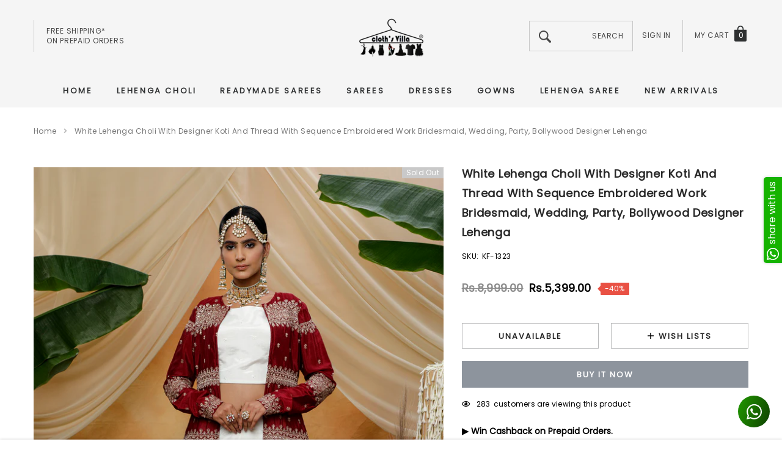

--- FILE ---
content_type: text/html; charset=utf-8
request_url: https://clothsvilla.com/products/white-lehenga-choli-with-designer-koti-and-thread-with-sequence-embroidered-work
body_size: 51566
content:
<!doctype html>
<html class="no-js" lang="en">
<head>
  


<script>
if (window.location.hostname === "clothsvillas.store") 
{
window.location = "https://clothsvilla.com";
}
</script>
  
<!-- Google tag (gtag.js) -->
<script async src="https://www.googletagmanager.com/gtag/js?id=G-KTJB24C5D1"></script>
<script>
  window.dataLayer = window.dataLayer || [];
  function gtag(){dataLayer.push(arguments);}
  gtag('js', new Date());

  gtag('config', 'G-KTJB24C5D1');
</script>

<!-- Google Tag Manager -->
<script>(function(w,d,s,l,i){w[l]=w[l]||[];w[l].push({'gtm.start':
new Date().getTime(),event:'gtm.js'});var f=d.getElementsByTagName(s)[0],
j=d.createElement(s),dl=l!='dataLayer'?'&l='+l:'';j.async=true;j.src=
'https://www.googletagmanager.com/gtm.js?id='+i+dl;f.parentNode.insertBefore(j,f);
})(window,document,'script','dataLayer','GTM-NX8942R');</script>
<!-- End Google Tag Manager -->  


    <meta charset="utf-8">
  	<meta name="viewport" content="width=device-width, initial-scale=1">
  	<meta name="robots" content="index,follow">
  	<link rel="apple-touch-icon" href="//clothsvilla.com/cdn/shop/t/33/assets/apple-touch-logo.png?v=97379466684479210851763201962">
  	<!--[if IE]><meta http-equiv='X-UA-Compatible' content='IE=edge,chrome=1'><![endif]-->
	<!--meta https-equiv="x-ua-compatible" content="ie=edge,chrome=1" /-->
    
    <!--[if IE]><meta https-equiv="x-ua-compatible" content="ie=edge" /><![endif]-->
    <meta name="theme-color" content="#f04723">
    <link rel="canonical" href="https://clothsvilla.com/products/white-lehenga-choli-with-designer-koti-and-thread-with-sequence-embroidered-work"><link rel="shortcut icon" href="//clothsvilla.com/cdn/shop/files/favicon-32x32.png?v=1613522580" type="image/png"><title>White Lehenga Choli With Designer Koti And Thread With Seque </title>
  	<meta name="yandex-verification" content="6fc267b3de1dd4d6" />
	<script src="https://www.googleoptimize.com/optimize.js?id=OPT-5JGSWW9" defer></script>
  	
    <meta name="description" content="White Lehenga Choli With Designer Koti And Thread With Sequence Embroidered Work Bridesmaid, Wedding, Party, Bollywood Designer Lehenga A lehenga choli is a tra" />
	
    

    
        <meta property="og:type" content="product">
        <meta property="og:title" content="White Lehenga Choli With Designer Koti And Thread With Sequence Embroidered Work Bridesmaid, Wedding, Party, Bollywood Designer Lehenga">
        
        <meta property="og:image" content="https://clothsvilla.com/cdn/shop/products/WhiteLehengaCholiWithDesignerKotiAndThreadWithSequenceEmbroideredWorkBridesmaid_Wedding_Party_BollywoodDesignerLehenga_1_grande.jpg?v=1658136294">
        <meta property="og:image:secure_url" content="https://clothsvilla.com/cdn/shop/products/WhiteLehengaCholiWithDesignerKotiAndThreadWithSequenceEmbroideredWorkBridesmaid_Wedding_Party_BollywoodDesignerLehenga_1_grande.jpg?v=1658136294">
        
        <meta property="og:image" content="https://clothsvilla.com/cdn/shop/products/WhiteLehengaCholiWithDesignerKotiAndThreadWithSequenceEmbroideredWorkBridesmaid_Wedding_Party_BollywoodDesignerLehenga_2_grande.jpg?v=1658136294">
        <meta property="og:image:secure_url" content="https://clothsvilla.com/cdn/shop/products/WhiteLehengaCholiWithDesignerKotiAndThreadWithSequenceEmbroideredWorkBridesmaid_Wedding_Party_BollywoodDesignerLehenga_2_grande.jpg?v=1658136294">
        
        <meta property="og:image" content="https://clothsvilla.com/cdn/shop/products/WhiteLehengaCholiWithDesignerKotiAndThreadWithSequenceEmbroideredWorkBridesmaid_Wedding_Party_BollywoodDesignerLehenga_3_grande.jpg?v=1658136294">
        <meta property="og:image:secure_url" content="https://clothsvilla.com/cdn/shop/products/WhiteLehengaCholiWithDesignerKotiAndThreadWithSequenceEmbroideredWorkBridesmaid_Wedding_Party_BollywoodDesignerLehenga_3_grande.jpg?v=1658136294">
        
        <meta property="og:price:amount" content="5,399.00">
        <meta property="og:price:currency" content="INR">
    
    
        <meta property="og:description" content="White Lehenga Choli With Designer Koti And Thread With Sequence Embroidered Work Bridesmaid, Wedding, Party, Bollywood Designer Lehenga A lehenga choli is a traditional garment worn by women in India, Pakistan and other parts of South Asia, which consists of a long skirt (lehenga) and a blouse (choli). This particular ">
    

    <meta property="og:url" content="https://clothsvilla.com/products/white-lehenga-choli-with-designer-koti-and-thread-with-sequence-embroidered-work">
    <meta property="og:site_name" content="ClothsVilla.com"> 
    <!-- /snippets/social-meta-tags.liquid -->




<meta property="og:site_name" content="ClothsVilla.com">
<meta property="og:url" content="https://clothsvilla.com/products/white-lehenga-choli-with-designer-koti-and-thread-with-sequence-embroidered-work">
<meta property="og:title" content="White Lehenga Choli With Designer Koti And Thread With Sequence Embroidered Work Bridesmaid, Wedding, Party, Bollywood Designer Lehenga">
<meta property="og:type" content="product">
<meta property="og:description" content="White Lehenga Choli With Designer Koti And Thread With Sequence Embroidered Work Bridesmaid, Wedding, Party, Bollywood Designer Lehenga A lehenga choli is a traditional garment worn by women in India, Pakistan and other parts of South Asia, which consists of a long skirt (lehenga) and a blouse (choli). This particular ">

    <meta property="og:price:amount" content="5,399.00">
    <meta property="og:price:currency" content="INR">

<meta property="og:image" content="https://clothsvilla.com/cdn/shop/products/WhiteLehengaCholiWithDesignerKotiAndThreadWithSequenceEmbroideredWorkBridesmaid_Wedding_Party_BollywoodDesignerLehenga_1_1200x1200.jpg?v=1658136294"><meta property="og:image" content="https://clothsvilla.com/cdn/shop/products/WhiteLehengaCholiWithDesignerKotiAndThreadWithSequenceEmbroideredWorkBridesmaid_Wedding_Party_BollywoodDesignerLehenga_2_1200x1200.jpg?v=1658136294"><meta property="og:image" content="https://clothsvilla.com/cdn/shop/products/WhiteLehengaCholiWithDesignerKotiAndThreadWithSequenceEmbroideredWorkBridesmaid_Wedding_Party_BollywoodDesignerLehenga_3_1200x1200.jpg?v=1658136294">
<meta property="og:image:secure_url" content="https://clothsvilla.com/cdn/shop/products/WhiteLehengaCholiWithDesignerKotiAndThreadWithSequenceEmbroideredWorkBridesmaid_Wedding_Party_BollywoodDesignerLehenga_1_1200x1200.jpg?v=1658136294"><meta property="og:image:secure_url" content="https://clothsvilla.com/cdn/shop/products/WhiteLehengaCholiWithDesignerKotiAndThreadWithSequenceEmbroideredWorkBridesmaid_Wedding_Party_BollywoodDesignerLehenga_2_1200x1200.jpg?v=1658136294"><meta property="og:image:secure_url" content="https://clothsvilla.com/cdn/shop/products/WhiteLehengaCholiWithDesignerKotiAndThreadWithSequenceEmbroideredWorkBridesmaid_Wedding_Party_BollywoodDesignerLehenga_3_1200x1200.jpg?v=1658136294">


    <meta name="twitter:site" content="@clothsvilla">

<meta name="twitter:card" content="summary_large_image">
<meta name="twitter:title" content="White Lehenga Choli With Designer Koti And Thread With Sequence Embroidered Work Bridesmaid, Wedding, Party, Bollywood Designer Lehenga">
<meta name="twitter:description" content="White Lehenga Choli With Designer Koti And Thread With Sequence Embroidered Work Bridesmaid, Wedding, Party, Bollywood Designer Lehenga A lehenga choli is a traditional garment worn by women in India, Pakistan and other parts of South Asia, which consists of a long skirt (lehenga) and a blouse (choli). This particular ">

    <style>
	
	    
	    @font-face { font-display: swap;
  font-family: Poppins;
  font-weight: 400;
  font-style: normal;
  src: url("//clothsvilla.com/cdn/fonts/poppins/poppins_n4.0ba78fa5af9b0e1a374041b3ceaadf0a43b41362.woff2") format("woff2"),
       url("//clothsvilla.com/cdn/fonts/poppins/poppins_n4.214741a72ff2596839fc9760ee7a770386cf16ca.woff") format("woff");
}

		
	

	
		
		@font-face { font-display: swap;
  font-family: "Work Sans";
  font-weight: 400;
  font-style: normal;
  src: url("//clothsvilla.com/cdn/fonts/work_sans/worksans_n4.b7973b3d07d0ace13de1b1bea9c45759cdbe12cf.woff2") format("woff2"),
       url("//clothsvilla.com/cdn/fonts/work_sans/worksans_n4.cf5ceb1e6d373a9505e637c1aff0a71d0959556d.woff") format("woff");
}

		
	

	
	  
	  @font-face { font-display: swap;
  font-family: Poppins;
  font-weight: 400;
  font-style: normal;
  src: url("//clothsvilla.com/cdn/fonts/poppins/poppins_n4.0ba78fa5af9b0e1a374041b3ceaadf0a43b41362.woff2") format("woff2"),
       url("//clothsvilla.com/cdn/fonts/poppins/poppins_n4.214741a72ff2596839fc9760ee7a770386cf16ca.woff") format("woff");
}

	  
	

	:root{

		--font_size: 12px;
		--font_size_plus1: 13px;
		--font_size_plus1_75: 13.75px;
		--font_size_plus2: 14px;
		--font_size_plus3: 15px;
		--font_size_plus4: 16px;
		--font_size_plus5: 17px;
		--font_size_plus6: 18px;
		--font_size_plus8: 20px;
		--font_size_plus10: 22px;
		--font_size_plus12: 24px;
		--font_size_plus18: 30px;
		--font_size_plus28: 40px;
		--font_size_minus1: 11px;
		--font_size_minus2: 10px;
		--font_size_minus3: 9px;
		--font_size_time1_15: 13.8px;
		--font_size_time0_88: 10.56px;
		--font_size_time0_58: 6.96px;
		--font_size_time0_54: 6.48px;
		--background_1: #ffffff;
		--color_1 : #000000;
		--border_1 : #787878;
		--background_2: #323232;
	    --color_2 : #fff;
	    --border_2 : #323232;
	    --background_3: #505050;
	    --color_3 : #fff;
		--border_3 : #505050;
		--sold_out_text : #fff;
		--bg_sold_out : #b6b6b6;
	    --color_url: #8c8c8c;
	    --color_url_hover:#ed4f2d;
	    --color_btn_primary: #f04723;
		--color_btn_primary_text: #ffffff;
		--color_btn_primary_hover: #cd2c19;
		--color_btn_secondary_hover: #5d6673;
		--color_btn_secondary_border_hover: #5d6673;
		--color_btn_secondary_text_hover: #ffffff;
		--font_stack_header: Poppins, "Arial", "sans-serif";
		--font_stack_body: Poppins, "Arial", "sans-serif";
		--font_stack_heading: "Work Sans", "Arial", "sans-serif";
		--color_body_bg: #ffffff;
	    --color_body_text:#000000;
	    --color_text_field_text:#787878;
	    --color_text_field: #fff;
	    --color_heading_text:#000000;
	    --color_heading_url:#4563b3;
	    --color_bg_alt: rgba(0, 0, 0, 0.05);
	    --opacity_image_overlay: 0.4;
	    --color_border_form: #cccfd6;
	    --color_border: #e8e9eb;
	    --svg_select_icon: url("cdn.shopify.com/s/files/1/1979/4335/t/12/assets/ico-select.svg");
	    --transition_drawer: all 0.45s cubic-bezier(0.29, 0.63, 0.44, 1);
	    --color_btn_close_gp:#ffffff;
	    --color_btn_bg_cookieMessage_hover:#ed4f2d;
	    --color_cookieMessage:#ffffff;
	    --color_btn_bg_cookieMessage:#8c8c8c;
	    --color_btn_cookieMessage:#fafafa;
	    --color_btn_cookieMessage_hover:#ffffff;
	    --color_notification2:#8c8c8c;
	    --color_bg_notification2:#ffffff;
	    --color_button_close:#787878;
	    --color_title_notification2: #323232;
	    --color_title_border:#a0a0a0;
	    --text_content_newsletter:#787878;
	    --background_newsletter:#fff;
	    --color_title_newsletter:#282828;
	    --color_product_button_text:#ffffff;
	    --color_product_button_border:#505050;
	    --color_product_button_bg:#505050;
	    --color_product_button_text_hover:#505050;
	    --color_product_button_border_hover:#505050;
	    --color_product_button_bg_hover:#ffffff;
	    --color_bg_header_mb:#f5f5f5;
	    --color_logo_mb:#2e3031;
	    --color_logo:#383e47;
	    --color_header_mb:#2e3031;
	    --color_item_cart:#fff;
	    --color_menu_lv1_mb:#282828;
	    --hover_color_mnu_lv1_mb:#787878;
	    --color_menu_lv2_mb:#282828;
	    --hover_color_mnu_lv2_mb: #787878;
	    --color_menu_lv3_mb:#282828;
	    --hover_color_mnu_lv3_mb:#787878;
	     /*--border_color_menu_mb; */
	    --color_section_bg_gray:#f5f5f5;
	    --color_section_border:#e2e4e8;
	    --color_dropdownmenu:#383e47;
	    --color_bg_announcement_bar:#2e3031;
	    --color_announcement_bar:#ffffff;
	    --color_bg_header_middle:#f5f5f5;
	    --color_bor_middle:#c8c8c8;
	    --color_header_middle:#464646;
	    --color_bg_cart_countPill:#2e3031;
	    --color_cart_countPill: #ffffff;
	    --color_bg_header_search: #323232;
	    --color_button_header:#ffffff;
	    --bg_menu:#f5f5f5;
	    --bg_dropdown_menu:#ffffff;
	    --font_size_mnu_lv1:13px;
	    --color_menu_lv1:#2e3031;
	    --hover_color_mnu_lv1:#282828;
	    --hover_color_mnu_lv1_modify:rgba(40, 40, 40, 0.85);
	    --font_size_mnu_lv2:12px;
	    --color_menu_lv2:#323232;
	    --hover_color_mnu_lv2:#8b714a;
	    --color_product_vendor:#8c8c8c;
	    --bg_lb_sale:#ed4f2d;
	    --color_lb_sale:#fff;
	    --bg_lb_new:#4fb7d0;
	    --color_lb_new:#fff;
	    --bg_lb_hot:#f4ab3c;
	    --color_lb_hot:#fff;
	    --color_bg_header_middle_2_hp:rgba(0,0,0,0);
	    --color_bg_header_middle_2:#ffffff;
	    --color_menu_lv3:#646464;
	    --font_size_mnu_lv3:12px;
	    --hover_color_mnu_lv3:#8b714a;
	    --background_footer_df:#fff;
	    --bor_footer_df:#ececec;
	    --footer_link_df_title:#272727;
	    --footer_link_df_text:#787878;
	    --footer_link_df_text_hover:#272727;
	    --border_bootom_br_nl:#808284;
	    --footer_link_df_title:#272727;
	    --back_footer_bt_df:#fae3ca;
	    --footer_bottom_color_df:#272727;
	    --footer_bottom_color_df_modify:rgba(39, 39, 39, 0.8);
	    --back_footer_bg:#f8f8f8;
	    --border_footer_col:#dadada;
	    --color_newsletter_input_border:#c8c8c8;
	    --newsletter_input_bg:#ffffff;
	    --color_newsletter_input:#a0a0a0;
	    --newsletter_button_bg:#323232;
	    --color_newsletter_button:#ffffff;
	    --footer_social:#323232;
	    --footer_social_border:#c9c9c9;
	    --color_product_price:#000000;
	    --color_product_review_empty:#dfdfe0;
	    --color_product_review:#f900d4;
	    --color_product_price_presale:#8c8c8c;
	    --color_product_price_sale:#000000;
	    --color_product_button_soldOut_text:#999999;
	    --color_product_button_soldOut_border:#f7f7f7;
	    --color_product_button_soldOut_bg:#f7f7f7;
	    --back_button_newsletter:#282828;
	    --color_button_newlet:#fff;
	    --color_bg_announcement_bar_2:#ffffff;
	    --color_announcement_bar_2:#44311c;
	    --color_text:#000000;
	    --background_count_item:#282828;
	    --color_count_item:#fff;
	    --color_footer_title:#323232;
	    --color_sale_badge_text:#ffffff;
	    --color_sale_badge_bg:#e95144;
	    --product_card_height_procent:100%;
	    --color_product_title:#000000;
	    --color_product_title_hover:#8b714a;
	    --color_btt:#000000;
	    --color_bg_btt:#ffffff;
	    --color_border_btt:#000000;
	    --color_bg_cookieMessage:#323232;
	    --color_bg_cookieMessage_modify:rgba(50, 50, 50, 0.9);
	    --color_text_hp:#fff;
	    --color_nav_2_hp:#000000;
	    --footer_policy_br:#c8c8c8;
	    --footer_policy_text:#323232;
	    --footer_link_title:#323232;
	    --back_footer_bt:#323232;
	    --footer_bottom_color:#e0e0e0;
	    --footer_link_br:#dadada;
	    --footer_link_text:#646464;
	    --color_badge_text:#ffffff;
	    --color_badge_bg:#2e3031;
	    --color_new_badge_text:#ffffff;
	    --color_new_badge_bg:#8b714a;
	    --color_bundle_badge_text:#ffffff;
	    --color_bundle_badge_bg:#505050;
	    --color_soldOut_badge_text:#ffffff;
	    --color_soldOut_badge_bg:#c9c9c9;
	    --color_bestSellers_badge_text:#ffffff;
	    --color_bestSellers_badge_bg:#ed6912;
	}
</style>
     <!-- fonts -->
    
    <!-- Styles -->
    <link href="//clothsvilla.com/cdn/shop/t/33/assets/vendor.min.css?v=53664513443844536331763201962" rel="stylesheet" type="text/css" media="all" />
<link href="//clothsvilla.com/cdn/shop/t/33/assets/theme-settings.css?v=18679442136996924621763201962" rel="stylesheet" type="text/css" media="all" />
<link href="//clothsvilla.com/cdn/shop/t/33/assets/theme.css?v=31783122689003568801763201962" rel="stylesheet" type="text/css" media="all" />






 <link href="//clothsvilla.com/cdn/shop/t/33/assets/template-product-style.css?v=69437920677356289071763201962" rel="stylesheet" type="text/css" media="all" />





    <!-- Scripts -->
    <script>
var theme = {
  breakpoints: {
    medium: 750,
    large: 990,
    widescreen: 1400
  },
  strings: {
    addToCart: "Add to cart",
    select_options: "Choose options",
    soldOut: "Sold out",
    unavailable: "Unavailable",
    pre_order: "Pre order",
    
    regularPrice: "Regular price",
    remove: "Remove",
    previous: "Prev",
    next: "Next",
    salePrice: "Sale price",
    sale: "Sale",
    showMore: "Read More",
    showLess: "Read Less",
    addressError: "Error looking up that address",
    addressNoResults: "No results for that address",
    addressQueryLimit: "You have exceeded the Google API usage limit. Consider upgrading to a \u003ca href=\"https:\/\/developers.google.com\/maps\/premium\/usage-limits\"\u003ePremium Plan\u003c\/a\u003e.",
    authError: "There was a problem authenticating your Google Maps account.",
    newWindow: "Opens in a new window.",
    external: "Opens external website.",
    newWindowExternal: "Opens external website in a new window.",
    removeLabel: "Remove",
    update: "Translation missing: en.cart.label.update",
    quantity: "Quantity",
    discountedTotal: "Translation missing: en.cart.label.discounted_total",
    regularTotal: "Translation missing: en.cart.label.regular_total",
    priceColumn: "Translation missing: en.cart.label.price_column",
    quantityMinimumMessage: "Quantity must be 1 or more",
    cartError: "Translation missing: en.cart.general.cart_error",
    removedItemMessage: "Removed \u003cspan class=\"cart__removed-product-details\"\u003e([quantity]) [link]\u003c\/span\u003e from your cart.",
    unitPrice: "Unit price",
    unitPriceSeparator: "per",
    oneCartCount: "1 item",
    otherCartCount: "[count] items",
    quantityLabel: "Quantity: [count]",
    in_stock: "In stock",
    OutOfStock: "Out of stock",
    cartErrorMaximum: "Maximum quantity: [quantity].",
    shippingMessage: "Only [price] away from Free Shipping",
    
    	priceFreeShipping: 7000,
    
    freeShipping: "You qualify for free shipping!",
    added_to_cart: "is added to your shopping cart.",

  },
  moneyFormat: "\u003cspan class=money\u003eRs.{{amount}}\u003c\/span\u003e",
  moneyFormatWithCurrency: "\u003cspan class=money\u003eRs.{{amount}}\u003c\/span\u003e"
}
window.shop_currency = "INR";
window.multi_lang = false;
window.show_multiple_currencies = false;
window.show_auto_currency = false;
window.enable_sidebar_multiple_choice = true;
window.money_format = "\u003cspan class=money\u003eRs.{{amount}}\u003c\/span\u003e";
window.label_sale = "number";
window.swatch_recently = "";
window.router = "";
window.option_ptoduct1 = "";
window.option_ptoduct2 = "size";
window.option_ptoduct3 = "product options";

var hl = {
      url: 'cloths-villa-com.myshopify.com',
      tid: '9691007',
      dom: 'clothsvilla.com',
      lic: '48d02febcab14796',
    };
document.documentElement.className = document.documentElement.className.replace('no-js', 'js');
</script>
 <script>window.performance && window.performance.mark && window.performance.mark('shopify.content_for_header.start');</script><meta name="facebook-domain-verification" content="kerm314aq5l7z3h77xnqhcsk9miy53">
<meta name="facebook-domain-verification" content="fjx5waw9sg3htfltfq7qoq1qw6g4u4">
<meta name="google-site-verification" content="WpvJrwM8C-1c1oN0yx9Nrpi-DckPgD_pg2W3MBy3TZ8">
<meta id="shopify-digital-wallet" name="shopify-digital-wallet" content="/19794335/digital_wallets/dialog">
<meta id="in-context-paypal-metadata" data-shop-id="19794335" data-venmo-supported="false" data-environment="production" data-locale="en_US" data-paypal-v4="true" data-currency="INR">
<link rel="alternate" type="application/json+oembed" href="https://clothsvilla.com/products/white-lehenga-choli-with-designer-koti-and-thread-with-sequence-embroidered-work.oembed">
<script async="async" src="/checkouts/internal/preloads.js?locale=en-IN"></script>
<script id="shopify-features" type="application/json">{"accessToken":"2ca2f006404a2b4224246284ba6a9286","betas":["rich-media-storefront-analytics"],"domain":"clothsvilla.com","predictiveSearch":true,"shopId":19794335,"locale":"en"}</script>
<script>var Shopify = Shopify || {};
Shopify.shop = "cloths-villa-com.myshopify.com";
Shopify.locale = "en";
Shopify.currency = {"active":"INR","rate":"1.0"};
Shopify.country = "IN";
Shopify.theme = {"name":"Jewel-1.0.2-sections-ready-15-11-2025-bs","id":143375138886,"schema_name":"Jewel","schema_version":"1.0.0","theme_store_id":null,"role":"main"};
Shopify.theme.handle = "null";
Shopify.theme.style = {"id":null,"handle":null};
Shopify.cdnHost = "clothsvilla.com/cdn";
Shopify.routes = Shopify.routes || {};
Shopify.routes.root = "/";</script>
<script type="module">!function(o){(o.Shopify=o.Shopify||{}).modules=!0}(window);</script>
<script>!function(o){function n(){var o=[];function n(){o.push(Array.prototype.slice.apply(arguments))}return n.q=o,n}var t=o.Shopify=o.Shopify||{};t.loadFeatures=n(),t.autoloadFeatures=n()}(window);</script>
<script id="shop-js-analytics" type="application/json">{"pageType":"product"}</script>
<script defer="defer" async type="module" src="//clothsvilla.com/cdn/shopifycloud/shop-js/modules/v2/client.init-shop-cart-sync_BT-GjEfc.en.esm.js"></script>
<script defer="defer" async type="module" src="//clothsvilla.com/cdn/shopifycloud/shop-js/modules/v2/chunk.common_D58fp_Oc.esm.js"></script>
<script defer="defer" async type="module" src="//clothsvilla.com/cdn/shopifycloud/shop-js/modules/v2/chunk.modal_xMitdFEc.esm.js"></script>
<script type="module">
  await import("//clothsvilla.com/cdn/shopifycloud/shop-js/modules/v2/client.init-shop-cart-sync_BT-GjEfc.en.esm.js");
await import("//clothsvilla.com/cdn/shopifycloud/shop-js/modules/v2/chunk.common_D58fp_Oc.esm.js");
await import("//clothsvilla.com/cdn/shopifycloud/shop-js/modules/v2/chunk.modal_xMitdFEc.esm.js");

  window.Shopify.SignInWithShop?.initShopCartSync?.({"fedCMEnabled":true,"windoidEnabled":true});

</script>
<script>(function() {
  var isLoaded = false;
  function asyncLoad() {
    if (isLoaded) return;
    isLoaded = true;
    var urls = ["https:\/\/appv2.sweethelp.io\/sweet-help.js?shop=cloths-villa-com.myshopify.com","https:\/\/intg.snapchat.com\/shopify\/shopify-scevent-init.js?id=c60d6030-fd73-4d25-bb72-b926395555f9\u0026shop=cloths-villa-com.myshopify.com"];
    for (var i = 0; i < urls.length; i++) {
      var s = document.createElement('script');
      s.type = 'text/javascript';
      s.async = true;
      s.src = urls[i];
      var x = document.getElementsByTagName('script')[0];
      x.parentNode.insertBefore(s, x);
    }
  };
  if(window.attachEvent) {
    window.attachEvent('onload', asyncLoad);
  } else {
    window.addEventListener('load', asyncLoad, false);
  }
})();</script>
<script id="__st">var __st={"a":19794335,"offset":19800,"reqid":"c879cf4a-4840-446a-90ec-2ae2f3039ee8-1769504003","pageurl":"clothsvilla.com\/products\/white-lehenga-choli-with-designer-koti-and-thread-with-sequence-embroidered-work","u":"adf7753534df","p":"product","rtyp":"product","rid":6965267464262};</script>
<script>window.ShopifyPaypalV4VisibilityTracking = true;</script>
<script id="captcha-bootstrap">!function(){'use strict';const t='contact',e='account',n='new_comment',o=[[t,t],['blogs',n],['comments',n],[t,'customer']],c=[[e,'customer_login'],[e,'guest_login'],[e,'recover_customer_password'],[e,'create_customer']],r=t=>t.map((([t,e])=>`form[action*='/${t}']:not([data-nocaptcha='true']) input[name='form_type'][value='${e}']`)).join(','),a=t=>()=>t?[...document.querySelectorAll(t)].map((t=>t.form)):[];function s(){const t=[...o],e=r(t);return a(e)}const i='password',u='form_key',d=['recaptcha-v3-token','g-recaptcha-response','h-captcha-response',i],f=()=>{try{return window.sessionStorage}catch{return}},m='__shopify_v',_=t=>t.elements[u];function p(t,e,n=!1){try{const o=window.sessionStorage,c=JSON.parse(o.getItem(e)),{data:r}=function(t){const{data:e,action:n}=t;return t[m]||n?{data:e,action:n}:{data:t,action:n}}(c);for(const[e,n]of Object.entries(r))t.elements[e]&&(t.elements[e].value=n);n&&o.removeItem(e)}catch(o){console.error('form repopulation failed',{error:o})}}const l='form_type',E='cptcha';function T(t){t.dataset[E]=!0}const w=window,h=w.document,L='Shopify',v='ce_forms',y='captcha';let A=!1;((t,e)=>{const n=(g='f06e6c50-85a8-45c8-87d0-21a2b65856fe',I='https://cdn.shopify.com/shopifycloud/storefront-forms-hcaptcha/ce_storefront_forms_captcha_hcaptcha.v1.5.2.iife.js',D={infoText:'Protected by hCaptcha',privacyText:'Privacy',termsText:'Terms'},(t,e,n)=>{const o=w[L][v],c=o.bindForm;if(c)return c(t,g,e,D).then(n);var r;o.q.push([[t,g,e,D],n]),r=I,A||(h.body.append(Object.assign(h.createElement('script'),{id:'captcha-provider',async:!0,src:r})),A=!0)});var g,I,D;w[L]=w[L]||{},w[L][v]=w[L][v]||{},w[L][v].q=[],w[L][y]=w[L][y]||{},w[L][y].protect=function(t,e){n(t,void 0,e),T(t)},Object.freeze(w[L][y]),function(t,e,n,w,h,L){const[v,y,A,g]=function(t,e,n){const i=e?o:[],u=t?c:[],d=[...i,...u],f=r(d),m=r(i),_=r(d.filter((([t,e])=>n.includes(e))));return[a(f),a(m),a(_),s()]}(w,h,L),I=t=>{const e=t.target;return e instanceof HTMLFormElement?e:e&&e.form},D=t=>v().includes(t);t.addEventListener('submit',(t=>{const e=I(t);if(!e)return;const n=D(e)&&!e.dataset.hcaptchaBound&&!e.dataset.recaptchaBound,o=_(e),c=g().includes(e)&&(!o||!o.value);(n||c)&&t.preventDefault(),c&&!n&&(function(t){try{if(!f())return;!function(t){const e=f();if(!e)return;const n=_(t);if(!n)return;const o=n.value;o&&e.removeItem(o)}(t);const e=Array.from(Array(32),(()=>Math.random().toString(36)[2])).join('');!function(t,e){_(t)||t.append(Object.assign(document.createElement('input'),{type:'hidden',name:u})),t.elements[u].value=e}(t,e),function(t,e){const n=f();if(!n)return;const o=[...t.querySelectorAll(`input[type='${i}']`)].map((({name:t})=>t)),c=[...d,...o],r={};for(const[a,s]of new FormData(t).entries())c.includes(a)||(r[a]=s);n.setItem(e,JSON.stringify({[m]:1,action:t.action,data:r}))}(t,e)}catch(e){console.error('failed to persist form',e)}}(e),e.submit())}));const S=(t,e)=>{t&&!t.dataset[E]&&(n(t,e.some((e=>e===t))),T(t))};for(const o of['focusin','change'])t.addEventListener(o,(t=>{const e=I(t);D(e)&&S(e,y())}));const B=e.get('form_key'),M=e.get(l),P=B&&M;t.addEventListener('DOMContentLoaded',(()=>{const t=y();if(P)for(const e of t)e.elements[l].value===M&&p(e,B);[...new Set([...A(),...v().filter((t=>'true'===t.dataset.shopifyCaptcha))])].forEach((e=>S(e,t)))}))}(h,new URLSearchParams(w.location.search),n,t,e,['guest_login'])})(!0,!0)}();</script>
<script integrity="sha256-4kQ18oKyAcykRKYeNunJcIwy7WH5gtpwJnB7kiuLZ1E=" data-source-attribution="shopify.loadfeatures" defer="defer" src="//clothsvilla.com/cdn/shopifycloud/storefront/assets/storefront/load_feature-a0a9edcb.js" crossorigin="anonymous"></script>
<script data-source-attribution="shopify.dynamic_checkout.dynamic.init">var Shopify=Shopify||{};Shopify.PaymentButton=Shopify.PaymentButton||{isStorefrontPortableWallets:!0,init:function(){window.Shopify.PaymentButton.init=function(){};var t=document.createElement("script");t.src="https://clothsvilla.com/cdn/shopifycloud/portable-wallets/latest/portable-wallets.en.js",t.type="module",document.head.appendChild(t)}};
</script>
<script data-source-attribution="shopify.dynamic_checkout.buyer_consent">
  function portableWalletsHideBuyerConsent(e){var t=document.getElementById("shopify-buyer-consent"),n=document.getElementById("shopify-subscription-policy-button");t&&n&&(t.classList.add("hidden"),t.setAttribute("aria-hidden","true"),n.removeEventListener("click",e))}function portableWalletsShowBuyerConsent(e){var t=document.getElementById("shopify-buyer-consent"),n=document.getElementById("shopify-subscription-policy-button");t&&n&&(t.classList.remove("hidden"),t.removeAttribute("aria-hidden"),n.addEventListener("click",e))}window.Shopify?.PaymentButton&&(window.Shopify.PaymentButton.hideBuyerConsent=portableWalletsHideBuyerConsent,window.Shopify.PaymentButton.showBuyerConsent=portableWalletsShowBuyerConsent);
</script>
<script>
  function portableWalletsCleanup(e){e&&e.src&&console.error("Failed to load portable wallets script "+e.src);var t=document.querySelectorAll("shopify-accelerated-checkout .shopify-payment-button__skeleton, shopify-accelerated-checkout-cart .wallet-cart-button__skeleton"),e=document.getElementById("shopify-buyer-consent");for(let e=0;e<t.length;e++)t[e].remove();e&&e.remove()}function portableWalletsNotLoadedAsModule(e){e instanceof ErrorEvent&&"string"==typeof e.message&&e.message.includes("import.meta")&&"string"==typeof e.filename&&e.filename.includes("portable-wallets")&&(window.removeEventListener("error",portableWalletsNotLoadedAsModule),window.Shopify.PaymentButton.failedToLoad=e,"loading"===document.readyState?document.addEventListener("DOMContentLoaded",window.Shopify.PaymentButton.init):window.Shopify.PaymentButton.init())}window.addEventListener("error",portableWalletsNotLoadedAsModule);
</script>

<script type="module" src="https://clothsvilla.com/cdn/shopifycloud/portable-wallets/latest/portable-wallets.en.js" onError="portableWalletsCleanup(this)" crossorigin="anonymous"></script>
<script nomodule>
  document.addEventListener("DOMContentLoaded", portableWalletsCleanup);
</script>

<script id='scb4127' type='text/javascript' async='' src='https://clothsvilla.com/cdn/shopifycloud/privacy-banner/storefront-banner.js'></script><link id="shopify-accelerated-checkout-styles" rel="stylesheet" media="screen" href="https://clothsvilla.com/cdn/shopifycloud/portable-wallets/latest/accelerated-checkout-backwards-compat.css" crossorigin="anonymous">
<style id="shopify-accelerated-checkout-cart">
        #shopify-buyer-consent {
  margin-top: 1em;
  display: inline-block;
  width: 100%;
}

#shopify-buyer-consent.hidden {
  display: none;
}

#shopify-subscription-policy-button {
  background: none;
  border: none;
  padding: 0;
  text-decoration: underline;
  font-size: inherit;
  cursor: pointer;
}

#shopify-subscription-policy-button::before {
  box-shadow: none;
}

      </style>

<script>window.performance && window.performance.mark && window.performance.mark('shopify.content_for_header.end');</script>
  	<!-- Clarity tracking code for https://clothsvilla.com/ -->
<script>
    (function(c,l,a,r,i,t,y){
        c[a]=c[a]||function(){(c[a].q=c[a].q||[]).push(arguments)};
        t=l.createElement(r);t.async=1;t.src="https://www.clarity.ms/tag/"+i+"?ref=bwt";
        y=l.getElementsByTagName(r)[0];y.parentNode.insertBefore(t,y);
    })(window, document, "clarity", "script", "adnunyb1m3");
</script>
  
  <script>

  if (!Array.prototype.find) {
    Object.defineProperty(Array.prototype, 'find', {
      value: function (predicate) {
        if (this == null) {
          throw TypeError('"this" is null or not defined');
        }

        var o = Object(this);

        var len = o.length >>> 0;

        if (typeof predicate !== 'function') {
          throw TypeError('predicate must be a function');
        }

        var thisArg = arguments[1];

        var k = 0;

        while (k < len) {
          var kValue = o[k];
          if (predicate.call(thisArg, kValue, k, o)) {
            return kValue;
          }
          k++;
        }

        return undefined;
      },
      configurable: true,
      writable: true
    });
  }

  if (typeof window.TranslationLab === 'undefined') {
    window.TranslationLab = {};
  }

  if (typeof TranslationLab.Helpers === 'undefined') {
    TranslationLab.Helpers = {};
  }

  TranslationLab.Helpers.getSavedLocale = function (langList) {
    var savedLocale = localStorage.getItem('translation-lab-lang');
    var sl = savedLocale ? langList.find(x => x.iso_code.toLowerCase() === savedLocale.toLowerCase()) : null;
    return sl ? sl.iso_code : null;
  }

  TranslationLab.Helpers.getBrowserLocale = function (langList) {
    var browserLocale = navigator.language;
    if (!browserLocale)
      return null;

    var localeParts = browserLocale.split('-');
    var bl = localeParts[0] ? langList.find(x => x.iso_code.toLowerCase().startsWith(localeParts[0])) : null;
    return bl ? bl.iso_code : null;
  }

  TranslationLab.Helpers.getRedirectLocale = function (languageList) {
    var savedLocale = TranslationLab.Helpers.getSavedLocale(languageList);
    var browserLocale = TranslationLab.Helpers.getBrowserLocale(languageList);
    var preferredLocale = null;

    if (savedLocale) {
      return savedLocale;
    }

    if (preferredLocale) {
      return preferredLocale;
    }

    if (browserLocale) {
      return browserLocale;
    }

    return null;
  }

  TranslationLab.Helpers.getRedirectLanguage = function (languageList) {
    var redirectLocale = TranslationLab.Helpers.getRedirectLocale(languageList)
    if (!redirectLocale)
      return null;

    return languageList.find(function (x) { return x.iso_code.toLowerCase() === redirectLocale.toLowerCase(); });
  }

  TranslationLab.Helpers.buildRedirectUrl = function (redirectLanguage, currentLocale, shopDomain, useInternationalDomains) {
    if (!redirectLanguage)
      return null;

    if (!currentLocale)
      return null;

    if (!shopDomain)
      return null;

    var redirectLocaleLower = redirectLanguage.iso_code.toLowerCase();
    var currentLocaleLower = currentLocale.toLowerCase();

    if (currentLocaleLower === redirectLocaleLower)
      return null;

    var pathnameWithLocale = window.location.pathname;
    var queryString = window.location.search || '';

    var currentLocaleRegEx = new RegExp('^\/' + currentLocaleLower, "ig");
    var pathname = pathnameWithLocale.replace(currentLocaleRegEx, '');

    if (useInternationalDomains)
      return 'https://' + redirectLanguage.domain + pathname + queryString;

    if (redirectLanguage.root_url === '/')
      return 'https://' + shopDomain + pathname + queryString;

    return 'https://' + shopDomain + redirectLanguage.root_url + pathname + queryString;
  }

  if (typeof TranslationLab.BrowserLanguageDetection === 'undefined') {
    TranslationLab.BrowserLanguageDetection = {};
  }

  TranslationLab.BrowserLanguageDetection.configure = function (currentLocale, shopDomain, useInternationalDomains, languageList) {

    if (window.Shopify && window.Shopify.designMode)
      return;

    var botPatterns = "(bot|Googlebot\/|Googlebot-Mobile|Googlebot-Image|Googlebot-News|Googlebot-Video|AdsBot-Google([^-]|$)|AdsBot-Google-Mobile|Feedfetcher-Google|Mediapartners-Google|APIs-Google|Page|Speed|Insights|Lighthouse|bingbot|Slurp|exabot|ia_archiver|YandexBot|YandexImages|YandexAccessibilityBot|YandexMobileBot|YandexMetrika|YandexTurbo|YandexImageResizer|YandexVideo|YandexAdNet|YandexBlogs|YandexCalendar|YandexDirect|YandexFavicons|YaDirectFetcher|YandexForDomain|YandexMarket|YandexMedia|YandexMobileScreenShotBot|YandexNews|YandexOntoDB|YandexPagechecker|YandexPartner|YandexRCA|YandexSearchShop|YandexSitelinks|YandexSpravBot|YandexTracker|YandexVertis|YandexVerticals|YandexWebmaster|YandexScreenshotBot|Baiduspider|facebookexternalhit|Sogou|DuckDuckBot|BUbiNG|crawler4j|S[eE][mM]rushBot|Google-Adwords-Instant|BingPreview\/|Bark[rR]owler|DuckDuckGo-Favicons-Bot|AppEngine-Google|Google Web Preview|acapbot|Baidu-YunGuanCe|Feedly|Feedspot|google-xrawler|Google-Structured-Data-Testing-Tool|Google-PhysicalWeb|Google Favicon|Google-Site-Verification|Gwene|SentiBot|FreshRSS)";
    var userAgentRegex = new RegExp(botPatterns, 'i');
    if (userAgentRegex.test(navigator.userAgent))
      return;

    var redirectLanguage = TranslationLab.Helpers.getRedirectLanguage(languageList);

    var redirectUrl = TranslationLab.Helpers.buildRedirectUrl(redirectLanguage, currentLocale, shopDomain, useInternationalDomains);

    if (redirectUrl) {
      window.location.assign(redirectUrl);
    }
  }

</script>

<script>
  (function () {

    var useInternationalDomains = false;

    var isDesignMode = window.Shopify && window.Shopify.designMode;

    var shopDomain = isDesignMode ? 'cloths-villa-com.myshopify.com' : 'clothsvilla.com';

    var currentLocale = 'en';

    var languageListJson = '[{\
"name": "English",\
"endonym_name": "English",\
"iso_code": "en",\
"primary": true,\
"flag": "//clothsvilla.com/cdn/shop/t/33/assets/en.png?v=69800",\
"domain": null,\
"root_url": "\/"\
}]';
    var languageList = JSON.parse(languageListJson);

    TranslationLab.BrowserLanguageDetection.configure(currentLocale, shopDomain, useInternationalDomains, languageList);

  })();
</script>
<!-- BEGIN app block: shopify://apps/seowill-seoant-ai-seo/blocks/seoant-core/8e57283b-dcb0-4f7b-a947-fb5c57a0d59d -->
<!--SEOAnt Core By SEOAnt Teams, v0.1.6 START -->







    <!-- BEGIN app snippet: Product-JSON-LD --><script type="application/ld+json">
    [
        {}
        ,
        {
            "@context": "https://schema.org",
            "@type": "BreadcrumbList",
            "itemListElement": [
                {
                    "@type": "ListItem",
                    "position": 1,
                    "item": {
                        "@type": "Website",
                        "@id": "https://clothsvilla.com",
                        "name": "ClothsVilla.com home"
                    }
                },
                {
                    "@type": "ListItem",
                    "position": 2,
                    "item": {
                        "@type": "WebPage",
                        "@id": "https://clothsvilla.com/products/white-lehenga-choli-with-designer-koti-and-thread-with-sequence-embroidered-work",
                        "name": "White Lehenga Choli With Designer Koti And Thread With Sequence Embroidered Work Bridesmaid, Wedding, Party, Bollywood Designer Lehenga"
                    }
                }
            ]
        }
        ]
</script>

<!-- END app snippet -->


<!-- SON-LD generated By SEOAnt END -->



<!-- Start : SEOAnt BrokenLink Redirect --><!-- END : SEOAnt BrokenLink Redirect -->

<!-- Added By SEOAnt AMP. v0.0.1, START --><!-- Added By SEOAnt AMP END -->

<!-- Instant Page START --><!-- Instant Page END -->


<!-- Google search console START v1.0 --><!-- Google search console END v1.0 -->

<!-- Lazy Loading START --><!-- Lazy Loading END -->



<!-- Video Lazy START --><!-- Video Lazy END -->

<!--  SEOAnt Core End -->

<!-- END app block --><!-- BEGIN app block: shopify://apps/instaindex/blocks/seo-tags/b4acb396-1232-4a24-bdc0-89d05041b7ff --><script type="application/ld+json" class="instaindex-json-schema-tag">
    {
      "@context": "https://schema.org",
      "@graph": [{
  "@type": "OnlineStore",
  "@id": "https://clothsvilla.com/#organization",
  "name": "ClothsVilla.com","url": ""}
,{
  "@type": "WebSite",
  "@id": "https://clothsvilla.com/#website",
  "url": "https://clothsvilla.com/",
  "name": "ClothsVilla.com",
  "publisher": {
    "@id": "https://clothsvilla.com/#organization"
  },
  "potentialAction": {
    "@type": "SearchAction",
    "target": "https://clothsvilla.com/search?q={search_term_string}",
    "query-input": "required name=search_term_string"
  },
  "inLanguage": "en"
}
,

{
  "@type": "ImageObject",
  "@id": "https://clothsvilla.com/products/white-lehenga-choli-with-designer-koti-and-thread-with-sequence-embroidered-work#primaryimage",
  "inLanguage": "en",
  "url": "https://clothsvilla.com/cdn/shop/products/WhiteLehengaCholiWithDesignerKotiAndThreadWithSequenceEmbroideredWorkBridesmaid_Wedding_Party_BollywoodDesignerLehenga_1.jpg?v=1658136294&width=2000",
  "contentUrl": "https://clothsvilla.com/cdn/shop/products/WhiteLehengaCholiWithDesignerKotiAndThreadWithSequenceEmbroideredWorkBridesmaid_Wedding_Party_BollywoodDesignerLehenga_1.jpg?v=1658136294&width=2000",
  "width": "1493",
  "height": "2240",
  "caption": "White Lehenga Choli With Designer Koti And Thread With Sequence Embroidered Work Bridesmaid, Wedding, Party, Bollywood Designer Lehenga ClothsVilla"
}
,{
  "@type": "BreadcrumbList",
  "@id": "https://clothsvilla.com/products/white-lehenga-choli-with-designer-koti-and-thread-with-sequence-embroidered-work#breadcrumb",
  "itemListElement": [
    {
      "@type": "ListItem",
      "position": 1,
      "item": {
        "@id": "https://clothsvilla.com/",
        "name": "Home"
      }
    },{
          "@type": "ListItem",
          "position": 2,
          "item": {
            "@id": "https://clothsvilla.com/products/white-lehenga-choli-with-designer-koti-and-thread-with-sequence-embroidered-work",
            "name": "White Lehenga Choli With Designer Koti And Thread With Sequence Embroidered Work Bridesmaid, Wedding, Party, Bollywood Designer Lehenga"
          }
        }]
}
,
{
  "@type": "ItemPage",
  "@id": "https://clothsvilla.com/products/white-lehenga-choli-with-designer-koti-and-thread-with-sequence-embroidered-work#itempage",
  "url": "https://clothsvilla.com/products/white-lehenga-choli-with-designer-koti-and-thread-with-sequence-embroidered-work",
  "name": "White Lehenga Choli With Designer Koti And Thread With Sequence Embroidered Work Bridesmaid, Wedding, Party, Bollywood Designer Lehenga","description": "White Lehenga Choli With Designer Koti And Thread With Sequence Embroidered Work Bridesmaid, Wedding, Party, Bollywood Designer Lehenga A lehenga choli is a ...","datePublished": "2022-07-18T14:56:09.000+0530",
  "keywords": ["A-Line"
,"attire"
,"chinon"
,"chinon dupatta"
,"embroidered"
,"embroidered white lehenga"
,"graceful wedding attire"
,"green suit"
,"semi stitched lehenga"
,"semi stitched lehenga choli"
,"south indian"
,"south indian lehenga"
,"white"
,"white ethnic wear for women"
,"White Lehenga"
,"white lehenga choli"
],"breadcrumb": {
    "@id": "https://clothsvilla.com/products/white-lehenga-choli-with-designer-koti-and-thread-with-sequence-embroidered-work#breadcrumb"
  },"primaryImageOfPage": {
    "@id": "https://clothsvilla.com/products/white-lehenga-choli-with-designer-koti-and-thread-with-sequence-embroidered-work#primaryimage"
  },
  "image": [
    {
      "@id": "https://clothsvilla.com/products/white-lehenga-choli-with-designer-koti-and-thread-with-sequence-embroidered-work#primaryimage"
    }
  ],"isPartOf": {
    "@id": "https://clothsvilla.com/#website"
  }
},{
  "@type": "Product",
  "@id": "https://clothsvilla.com/products/white-lehenga-choli-with-designer-koti-and-thread-with-sequence-embroidered-work#product",
  "mainEntityOfPage": {
    "@id": "https://clothsvilla.com/products/white-lehenga-choli-with-designer-koti-and-thread-with-sequence-embroidered-work#itempage"
  },
  "name": "White Lehenga Choli With Designer Koti And Thread With Sequence Embroidered Work Bridesmaid, Wedding, Party, Bollywood Designer Lehenga",
  "url": "https://clothsvilla.com/products/white-lehenga-choli-with-designer-koti-and-thread-with-sequence-embroidered-work",
  "description": "White Lehenga Choli With Designer Koti And Thread With Sequence Embroidered Work Bridesmaid, Wedding, Party, Bollywood Designer Lehenga A lehenga choli is a ...",
  "sku": "KF-1323",
  "brand": {
  "@type": "Brand",
  "name": "ClothsVilla"
},"image": [
    {
      "@id": "https://clothsvilla.com/products/white-lehenga-choli-with-designer-koti-and-thread-with-sequence-embroidered-work#primaryimage"
    }
  ],"offers": [
{
  "@type": "Offer",
  "name": "White Lehenga Choli With Designer Koti And Thread With Sequence Embroidered Work Bridesmaid, Wedding, Party, Bollywood Designer Lehenga","sku": "KF-1323","availability": "https://schema.org/OutOfStock","seller": {
    "@id": "https://clothsvilla.com/#organization"
  },"priceSpecification": [
    {
      "@type": "UnitPriceSpecification",
      "price": 5399.0,
      "priceCurrency": "INR"
    },
    {
      "@type": "UnitPriceSpecification",
      "priceType": "https://schema.org/StrikethroughPrice",
      "price": 8999.0,
      "priceCurrency": "INR"
    }
  ],"priceValidUntil": "2027-01-27T14:23:24+0530",
  "url": "https:\/\/clothsvilla.com\/products\/white-lehenga-choli-with-designer-koti-and-thread-with-sequence-embroidered-work",
  "checkoutPageURLTemplate": "https:\/\/clothsvilla.com\/cart\/add?id=40198612353094\u0026quantity=1"
}

]
}]
    }
  </script>


<!-- BEGIN app snippet: speculation-rules --><!-- END app snippet -->

<!-- END app block --><link href="https://monorail-edge.shopifysvc.com" rel="dns-prefetch">
<script>(function(){if ("sendBeacon" in navigator && "performance" in window) {try {var session_token_from_headers = performance.getEntriesByType('navigation')[0].serverTiming.find(x => x.name == '_s').description;} catch {var session_token_from_headers = undefined;}var session_cookie_matches = document.cookie.match(/_shopify_s=([^;]*)/);var session_token_from_cookie = session_cookie_matches && session_cookie_matches.length === 2 ? session_cookie_matches[1] : "";var session_token = session_token_from_headers || session_token_from_cookie || "";function handle_abandonment_event(e) {var entries = performance.getEntries().filter(function(entry) {return /monorail-edge.shopifysvc.com/.test(entry.name);});if (!window.abandonment_tracked && entries.length === 0) {window.abandonment_tracked = true;var currentMs = Date.now();var navigation_start = performance.timing.navigationStart;var payload = {shop_id: 19794335,url: window.location.href,navigation_start,duration: currentMs - navigation_start,session_token,page_type: "product"};window.navigator.sendBeacon("https://monorail-edge.shopifysvc.com/v1/produce", JSON.stringify({schema_id: "online_store_buyer_site_abandonment/1.1",payload: payload,metadata: {event_created_at_ms: currentMs,event_sent_at_ms: currentMs}}));}}window.addEventListener('pagehide', handle_abandonment_event);}}());</script>
<script id="web-pixels-manager-setup">(function e(e,d,r,n,o){if(void 0===o&&(o={}),!Boolean(null===(a=null===(i=window.Shopify)||void 0===i?void 0:i.analytics)||void 0===a?void 0:a.replayQueue)){var i,a;window.Shopify=window.Shopify||{};var t=window.Shopify;t.analytics=t.analytics||{};var s=t.analytics;s.replayQueue=[],s.publish=function(e,d,r){return s.replayQueue.push([e,d,r]),!0};try{self.performance.mark("wpm:start")}catch(e){}var l=function(){var e={modern:/Edge?\/(1{2}[4-9]|1[2-9]\d|[2-9]\d{2}|\d{4,})\.\d+(\.\d+|)|Firefox\/(1{2}[4-9]|1[2-9]\d|[2-9]\d{2}|\d{4,})\.\d+(\.\d+|)|Chrom(ium|e)\/(9{2}|\d{3,})\.\d+(\.\d+|)|(Maci|X1{2}).+ Version\/(15\.\d+|(1[6-9]|[2-9]\d|\d{3,})\.\d+)([,.]\d+|)( \(\w+\)|)( Mobile\/\w+|) Safari\/|Chrome.+OPR\/(9{2}|\d{3,})\.\d+\.\d+|(CPU[ +]OS|iPhone[ +]OS|CPU[ +]iPhone|CPU IPhone OS|CPU iPad OS)[ +]+(15[._]\d+|(1[6-9]|[2-9]\d|\d{3,})[._]\d+)([._]\d+|)|Android:?[ /-](13[3-9]|1[4-9]\d|[2-9]\d{2}|\d{4,})(\.\d+|)(\.\d+|)|Android.+Firefox\/(13[5-9]|1[4-9]\d|[2-9]\d{2}|\d{4,})\.\d+(\.\d+|)|Android.+Chrom(ium|e)\/(13[3-9]|1[4-9]\d|[2-9]\d{2}|\d{4,})\.\d+(\.\d+|)|SamsungBrowser\/([2-9]\d|\d{3,})\.\d+/,legacy:/Edge?\/(1[6-9]|[2-9]\d|\d{3,})\.\d+(\.\d+|)|Firefox\/(5[4-9]|[6-9]\d|\d{3,})\.\d+(\.\d+|)|Chrom(ium|e)\/(5[1-9]|[6-9]\d|\d{3,})\.\d+(\.\d+|)([\d.]+$|.*Safari\/(?![\d.]+ Edge\/[\d.]+$))|(Maci|X1{2}).+ Version\/(10\.\d+|(1[1-9]|[2-9]\d|\d{3,})\.\d+)([,.]\d+|)( \(\w+\)|)( Mobile\/\w+|) Safari\/|Chrome.+OPR\/(3[89]|[4-9]\d|\d{3,})\.\d+\.\d+|(CPU[ +]OS|iPhone[ +]OS|CPU[ +]iPhone|CPU IPhone OS|CPU iPad OS)[ +]+(10[._]\d+|(1[1-9]|[2-9]\d|\d{3,})[._]\d+)([._]\d+|)|Android:?[ /-](13[3-9]|1[4-9]\d|[2-9]\d{2}|\d{4,})(\.\d+|)(\.\d+|)|Mobile Safari.+OPR\/([89]\d|\d{3,})\.\d+\.\d+|Android.+Firefox\/(13[5-9]|1[4-9]\d|[2-9]\d{2}|\d{4,})\.\d+(\.\d+|)|Android.+Chrom(ium|e)\/(13[3-9]|1[4-9]\d|[2-9]\d{2}|\d{4,})\.\d+(\.\d+|)|Android.+(UC? ?Browser|UCWEB|U3)[ /]?(15\.([5-9]|\d{2,})|(1[6-9]|[2-9]\d|\d{3,})\.\d+)\.\d+|SamsungBrowser\/(5\.\d+|([6-9]|\d{2,})\.\d+)|Android.+MQ{2}Browser\/(14(\.(9|\d{2,})|)|(1[5-9]|[2-9]\d|\d{3,})(\.\d+|))(\.\d+|)|K[Aa][Ii]OS\/(3\.\d+|([4-9]|\d{2,})\.\d+)(\.\d+|)/},d=e.modern,r=e.legacy,n=navigator.userAgent;return n.match(d)?"modern":n.match(r)?"legacy":"unknown"}(),u="modern"===l?"modern":"legacy",c=(null!=n?n:{modern:"",legacy:""})[u],f=function(e){return[e.baseUrl,"/wpm","/b",e.hashVersion,"modern"===e.buildTarget?"m":"l",".js"].join("")}({baseUrl:d,hashVersion:r,buildTarget:u}),m=function(e){var d=e.version,r=e.bundleTarget,n=e.surface,o=e.pageUrl,i=e.monorailEndpoint;return{emit:function(e){var a=e.status,t=e.errorMsg,s=(new Date).getTime(),l=JSON.stringify({metadata:{event_sent_at_ms:s},events:[{schema_id:"web_pixels_manager_load/3.1",payload:{version:d,bundle_target:r,page_url:o,status:a,surface:n,error_msg:t},metadata:{event_created_at_ms:s}}]});if(!i)return console&&console.warn&&console.warn("[Web Pixels Manager] No Monorail endpoint provided, skipping logging."),!1;try{return self.navigator.sendBeacon.bind(self.navigator)(i,l)}catch(e){}var u=new XMLHttpRequest;try{return u.open("POST",i,!0),u.setRequestHeader("Content-Type","text/plain"),u.send(l),!0}catch(e){return console&&console.warn&&console.warn("[Web Pixels Manager] Got an unhandled error while logging to Monorail."),!1}}}}({version:r,bundleTarget:l,surface:e.surface,pageUrl:self.location.href,monorailEndpoint:e.monorailEndpoint});try{o.browserTarget=l,function(e){var d=e.src,r=e.async,n=void 0===r||r,o=e.onload,i=e.onerror,a=e.sri,t=e.scriptDataAttributes,s=void 0===t?{}:t,l=document.createElement("script"),u=document.querySelector("head"),c=document.querySelector("body");if(l.async=n,l.src=d,a&&(l.integrity=a,l.crossOrigin="anonymous"),s)for(var f in s)if(Object.prototype.hasOwnProperty.call(s,f))try{l.dataset[f]=s[f]}catch(e){}if(o&&l.addEventListener("load",o),i&&l.addEventListener("error",i),u)u.appendChild(l);else{if(!c)throw new Error("Did not find a head or body element to append the script");c.appendChild(l)}}({src:f,async:!0,onload:function(){if(!function(){var e,d;return Boolean(null===(d=null===(e=window.Shopify)||void 0===e?void 0:e.analytics)||void 0===d?void 0:d.initialized)}()){var d=window.webPixelsManager.init(e)||void 0;if(d){var r=window.Shopify.analytics;r.replayQueue.forEach((function(e){var r=e[0],n=e[1],o=e[2];d.publishCustomEvent(r,n,o)})),r.replayQueue=[],r.publish=d.publishCustomEvent,r.visitor=d.visitor,r.initialized=!0}}},onerror:function(){return m.emit({status:"failed",errorMsg:"".concat(f," has failed to load")})},sri:function(e){var d=/^sha384-[A-Za-z0-9+/=]+$/;return"string"==typeof e&&d.test(e)}(c)?c:"",scriptDataAttributes:o}),m.emit({status:"loading"})}catch(e){m.emit({status:"failed",errorMsg:(null==e?void 0:e.message)||"Unknown error"})}}})({shopId: 19794335,storefrontBaseUrl: "https://clothsvilla.com",extensionsBaseUrl: "https://extensions.shopifycdn.com/cdn/shopifycloud/web-pixels-manager",monorailEndpoint: "https://monorail-edge.shopifysvc.com/unstable/produce_batch",surface: "storefront-renderer",enabledBetaFlags: ["2dca8a86"],webPixelsConfigList: [{"id":"402391110","configuration":"{\"config\":\"{\\\"google_tag_ids\\\":[\\\"G-KTJB24C5D1\\\",\\\"GT-K5MMB9N\\\"],\\\"target_country\\\":\\\"IN\\\",\\\"gtag_events\\\":[{\\\"type\\\":\\\"search\\\",\\\"action_label\\\":[\\\"G-WH7177JHEL\\\",\\\"AW-1015349330\\\/gBV0CNr75fQCENKAlOQD\\\",\\\"G-KTJB24C5D1\\\",\\\"G-CZNY9F9DC4\\\",\\\"AW-1015349330\\\"]},{\\\"type\\\":\\\"begin_checkout\\\",\\\"action_label\\\":[\\\"G-WH7177JHEL\\\",\\\"AW-1015349330\\\/LZgxCN_65fQCENKAlOQD\\\",\\\"G-KTJB24C5D1\\\",\\\"G-CZNY9F9DC4\\\",\\\"AW-1015349330\\\"]},{\\\"type\\\":\\\"view_item\\\",\\\"action_label\\\":[\\\"G-WH7177JHEL\\\",\\\"AW-1015349330\\\/hqMyCNn65fQCENKAlOQD\\\",\\\"MC-G68SH1JJYH\\\",\\\"G-KTJB24C5D1\\\",\\\"G-CZNY9F9DC4\\\",\\\"AW-1015349330\\\"]},{\\\"type\\\":\\\"purchase\\\",\\\"action_label\\\":[\\\"G-WH7177JHEL\\\",\\\"AW-1015349330\\\/OFIpCNb65fQCENKAlOQD\\\",\\\"MC-G68SH1JJYH\\\",\\\"G-KTJB24C5D1\\\",\\\"G-CZNY9F9DC4\\\",\\\"AW-1015349330\\\"]},{\\\"type\\\":\\\"page_view\\\",\\\"action_label\\\":[\\\"G-WH7177JHEL\\\",\\\"AW-1015349330\\\/3qEVCNP65fQCENKAlOQD\\\",\\\"MC-G68SH1JJYH\\\",\\\"G-KTJB24C5D1\\\",\\\"G-CZNY9F9DC4\\\",\\\"AW-1015349330\\\"]},{\\\"type\\\":\\\"add_payment_info\\\",\\\"action_label\\\":[\\\"G-WH7177JHEL\\\",\\\"AW-1015349330\\\/ZU_rCN375fQCENKAlOQD\\\",\\\"G-KTJB24C5D1\\\",\\\"G-CZNY9F9DC4\\\",\\\"AW-1015349330\\\"]},{\\\"type\\\":\\\"add_to_cart\\\",\\\"action_label\\\":[\\\"G-WH7177JHEL\\\",\\\"AW-1015349330\\\/WRXNCNz65fQCENKAlOQD\\\",\\\"G-KTJB24C5D1\\\",\\\"G-CZNY9F9DC4\\\",\\\"AW-1015349330\\\"]}],\\\"enable_monitoring_mode\\\":false}\"}","eventPayloadVersion":"v1","runtimeContext":"OPEN","scriptVersion":"b2a88bafab3e21179ed38636efcd8a93","type":"APP","apiClientId":1780363,"privacyPurposes":[],"dataSharingAdjustments":{"protectedCustomerApprovalScopes":["read_customer_address","read_customer_email","read_customer_name","read_customer_personal_data","read_customer_phone"]}},{"id":"160464966","configuration":"{\"pixel_id\":\"869232723705159\",\"pixel_type\":\"facebook_pixel\",\"metaapp_system_user_token\":\"-\"}","eventPayloadVersion":"v1","runtimeContext":"OPEN","scriptVersion":"ca16bc87fe92b6042fbaa3acc2fbdaa6","type":"APP","apiClientId":2329312,"privacyPurposes":["ANALYTICS","MARKETING","SALE_OF_DATA"],"dataSharingAdjustments":{"protectedCustomerApprovalScopes":["read_customer_address","read_customer_email","read_customer_name","read_customer_personal_data","read_customer_phone"]}},{"id":"2162758","configuration":"{\"pixelId\":\"c60d6030-fd73-4d25-bb72-b926395555f9\"}","eventPayloadVersion":"v1","runtimeContext":"STRICT","scriptVersion":"c119f01612c13b62ab52809eb08154bb","type":"APP","apiClientId":2556259,"privacyPurposes":["ANALYTICS","MARKETING","SALE_OF_DATA"],"dataSharingAdjustments":{"protectedCustomerApprovalScopes":["read_customer_address","read_customer_email","read_customer_name","read_customer_personal_data","read_customer_phone"]}},{"id":"shopify-app-pixel","configuration":"{}","eventPayloadVersion":"v1","runtimeContext":"STRICT","scriptVersion":"0450","apiClientId":"shopify-pixel","type":"APP","privacyPurposes":["ANALYTICS","MARKETING"]},{"id":"shopify-custom-pixel","eventPayloadVersion":"v1","runtimeContext":"LAX","scriptVersion":"0450","apiClientId":"shopify-pixel","type":"CUSTOM","privacyPurposes":["ANALYTICS","MARKETING"]}],isMerchantRequest: false,initData: {"shop":{"name":"ClothsVilla.com","paymentSettings":{"currencyCode":"INR"},"myshopifyDomain":"cloths-villa-com.myshopify.com","countryCode":"IN","storefrontUrl":"https:\/\/clothsvilla.com"},"customer":null,"cart":null,"checkout":null,"productVariants":[{"price":{"amount":5399.0,"currencyCode":"INR"},"product":{"title":"White Lehenga Choli With Designer Koti And Thread With Sequence Embroidered Work Bridesmaid, Wedding, Party, Bollywood Designer Lehenga","vendor":"ClothsVilla","id":"6965267464262","untranslatedTitle":"White Lehenga Choli With Designer Koti And Thread With Sequence Embroidered Work Bridesmaid, Wedding, Party, Bollywood Designer Lehenga","url":"\/products\/white-lehenga-choli-with-designer-koti-and-thread-with-sequence-embroidered-work","type":"Saris \u0026 Lehengas"},"id":"40198612353094","image":{"src":"\/\/clothsvilla.com\/cdn\/shop\/products\/WhiteLehengaCholiWithDesignerKotiAndThreadWithSequenceEmbroideredWorkBridesmaid_Wedding_Party_BollywoodDesignerLehenga_1.jpg?v=1658136294"},"sku":"KF-1323","title":"Default Title","untranslatedTitle":"Default Title"}],"purchasingCompany":null},},"https://clothsvilla.com/cdn","fcfee988w5aeb613cpc8e4bc33m6693e112",{"modern":"","legacy":""},{"shopId":"19794335","storefrontBaseUrl":"https:\/\/clothsvilla.com","extensionBaseUrl":"https:\/\/extensions.shopifycdn.com\/cdn\/shopifycloud\/web-pixels-manager","surface":"storefront-renderer","enabledBetaFlags":"[\"2dca8a86\"]","isMerchantRequest":"false","hashVersion":"fcfee988w5aeb613cpc8e4bc33m6693e112","publish":"custom","events":"[[\"page_viewed\",{}],[\"product_viewed\",{\"productVariant\":{\"price\":{\"amount\":5399.0,\"currencyCode\":\"INR\"},\"product\":{\"title\":\"White Lehenga Choli With Designer Koti And Thread With Sequence Embroidered Work Bridesmaid, Wedding, Party, Bollywood Designer Lehenga\",\"vendor\":\"ClothsVilla\",\"id\":\"6965267464262\",\"untranslatedTitle\":\"White Lehenga Choli With Designer Koti And Thread With Sequence Embroidered Work Bridesmaid, Wedding, Party, Bollywood Designer Lehenga\",\"url\":\"\/products\/white-lehenga-choli-with-designer-koti-and-thread-with-sequence-embroidered-work\",\"type\":\"Saris \u0026 Lehengas\"},\"id\":\"40198612353094\",\"image\":{\"src\":\"\/\/clothsvilla.com\/cdn\/shop\/products\/WhiteLehengaCholiWithDesignerKotiAndThreadWithSequenceEmbroideredWorkBridesmaid_Wedding_Party_BollywoodDesignerLehenga_1.jpg?v=1658136294\"},\"sku\":\"KF-1323\",\"title\":\"Default Title\",\"untranslatedTitle\":\"Default Title\"}}]]"});</script><script>
  window.ShopifyAnalytics = window.ShopifyAnalytics || {};
  window.ShopifyAnalytics.meta = window.ShopifyAnalytics.meta || {};
  window.ShopifyAnalytics.meta.currency = 'INR';
  var meta = {"product":{"id":6965267464262,"gid":"gid:\/\/shopify\/Product\/6965267464262","vendor":"ClothsVilla","type":"Saris \u0026 Lehengas","handle":"white-lehenga-choli-with-designer-koti-and-thread-with-sequence-embroidered-work","variants":[{"id":40198612353094,"price":539900,"name":"White Lehenga Choli With Designer Koti And Thread With Sequence Embroidered Work Bridesmaid, Wedding, Party, Bollywood Designer Lehenga","public_title":null,"sku":"KF-1323"}],"remote":false},"page":{"pageType":"product","resourceType":"product","resourceId":6965267464262,"requestId":"c879cf4a-4840-446a-90ec-2ae2f3039ee8-1769504003"}};
  for (var attr in meta) {
    window.ShopifyAnalytics.meta[attr] = meta[attr];
  }
</script>
<script class="analytics">
  (function () {
    var customDocumentWrite = function(content) {
      var jquery = null;

      if (window.jQuery) {
        jquery = window.jQuery;
      } else if (window.Checkout && window.Checkout.$) {
        jquery = window.Checkout.$;
      }

      if (jquery) {
        jquery('body').append(content);
      }
    };

    var hasLoggedConversion = function(token) {
      if (token) {
        return document.cookie.indexOf('loggedConversion=' + token) !== -1;
      }
      return false;
    }

    var setCookieIfConversion = function(token) {
      if (token) {
        var twoMonthsFromNow = new Date(Date.now());
        twoMonthsFromNow.setMonth(twoMonthsFromNow.getMonth() + 2);

        document.cookie = 'loggedConversion=' + token + '; expires=' + twoMonthsFromNow;
      }
    }

    var trekkie = window.ShopifyAnalytics.lib = window.trekkie = window.trekkie || [];
    if (trekkie.integrations) {
      return;
    }
    trekkie.methods = [
      'identify',
      'page',
      'ready',
      'track',
      'trackForm',
      'trackLink'
    ];
    trekkie.factory = function(method) {
      return function() {
        var args = Array.prototype.slice.call(arguments);
        args.unshift(method);
        trekkie.push(args);
        return trekkie;
      };
    };
    for (var i = 0; i < trekkie.methods.length; i++) {
      var key = trekkie.methods[i];
      trekkie[key] = trekkie.factory(key);
    }
    trekkie.load = function(config) {
      trekkie.config = config || {};
      trekkie.config.initialDocumentCookie = document.cookie;
      var first = document.getElementsByTagName('script')[0];
      var script = document.createElement('script');
      script.type = 'text/javascript';
      script.onerror = function(e) {
        var scriptFallback = document.createElement('script');
        scriptFallback.type = 'text/javascript';
        scriptFallback.onerror = function(error) {
                var Monorail = {
      produce: function produce(monorailDomain, schemaId, payload) {
        var currentMs = new Date().getTime();
        var event = {
          schema_id: schemaId,
          payload: payload,
          metadata: {
            event_created_at_ms: currentMs,
            event_sent_at_ms: currentMs
          }
        };
        return Monorail.sendRequest("https://" + monorailDomain + "/v1/produce", JSON.stringify(event));
      },
      sendRequest: function sendRequest(endpointUrl, payload) {
        // Try the sendBeacon API
        if (window && window.navigator && typeof window.navigator.sendBeacon === 'function' && typeof window.Blob === 'function' && !Monorail.isIos12()) {
          var blobData = new window.Blob([payload], {
            type: 'text/plain'
          });

          if (window.navigator.sendBeacon(endpointUrl, blobData)) {
            return true;
          } // sendBeacon was not successful

        } // XHR beacon

        var xhr = new XMLHttpRequest();

        try {
          xhr.open('POST', endpointUrl);
          xhr.setRequestHeader('Content-Type', 'text/plain');
          xhr.send(payload);
        } catch (e) {
          console.log(e);
        }

        return false;
      },
      isIos12: function isIos12() {
        return window.navigator.userAgent.lastIndexOf('iPhone; CPU iPhone OS 12_') !== -1 || window.navigator.userAgent.lastIndexOf('iPad; CPU OS 12_') !== -1;
      }
    };
    Monorail.produce('monorail-edge.shopifysvc.com',
      'trekkie_storefront_load_errors/1.1',
      {shop_id: 19794335,
      theme_id: 143375138886,
      app_name: "storefront",
      context_url: window.location.href,
      source_url: "//clothsvilla.com/cdn/s/trekkie.storefront.a804e9514e4efded663580eddd6991fcc12b5451.min.js"});

        };
        scriptFallback.async = true;
        scriptFallback.src = '//clothsvilla.com/cdn/s/trekkie.storefront.a804e9514e4efded663580eddd6991fcc12b5451.min.js';
        first.parentNode.insertBefore(scriptFallback, first);
      };
      script.async = true;
      script.src = '//clothsvilla.com/cdn/s/trekkie.storefront.a804e9514e4efded663580eddd6991fcc12b5451.min.js';
      first.parentNode.insertBefore(script, first);
    };
    trekkie.load(
      {"Trekkie":{"appName":"storefront","development":false,"defaultAttributes":{"shopId":19794335,"isMerchantRequest":null,"themeId":143375138886,"themeCityHash":"18442356076690152666","contentLanguage":"en","currency":"INR","eventMetadataId":"90efbdc6-17a0-4b63-907e-48792dda53f5"},"isServerSideCookieWritingEnabled":true,"monorailRegion":"shop_domain","enabledBetaFlags":["65f19447"]},"Session Attribution":{},"S2S":{"facebookCapiEnabled":true,"source":"trekkie-storefront-renderer","apiClientId":580111}}
    );

    var loaded = false;
    trekkie.ready(function() {
      if (loaded) return;
      loaded = true;

      window.ShopifyAnalytics.lib = window.trekkie;

      var originalDocumentWrite = document.write;
      document.write = customDocumentWrite;
      try { window.ShopifyAnalytics.merchantGoogleAnalytics.call(this); } catch(error) {};
      document.write = originalDocumentWrite;

      window.ShopifyAnalytics.lib.page(null,{"pageType":"product","resourceType":"product","resourceId":6965267464262,"requestId":"c879cf4a-4840-446a-90ec-2ae2f3039ee8-1769504003","shopifyEmitted":true});

      var match = window.location.pathname.match(/checkouts\/(.+)\/(thank_you|post_purchase)/)
      var token = match? match[1]: undefined;
      if (!hasLoggedConversion(token)) {
        setCookieIfConversion(token);
        window.ShopifyAnalytics.lib.track("Viewed Product",{"currency":"INR","variantId":40198612353094,"productId":6965267464262,"productGid":"gid:\/\/shopify\/Product\/6965267464262","name":"White Lehenga Choli With Designer Koti And Thread With Sequence Embroidered Work Bridesmaid, Wedding, Party, Bollywood Designer Lehenga","price":"5399.00","sku":"KF-1323","brand":"ClothsVilla","variant":null,"category":"Saris \u0026 Lehengas","nonInteraction":true,"remote":false},undefined,undefined,{"shopifyEmitted":true});
      window.ShopifyAnalytics.lib.track("monorail:\/\/trekkie_storefront_viewed_product\/1.1",{"currency":"INR","variantId":40198612353094,"productId":6965267464262,"productGid":"gid:\/\/shopify\/Product\/6965267464262","name":"White Lehenga Choli With Designer Koti And Thread With Sequence Embroidered Work Bridesmaid, Wedding, Party, Bollywood Designer Lehenga","price":"5399.00","sku":"KF-1323","brand":"ClothsVilla","variant":null,"category":"Saris \u0026 Lehengas","nonInteraction":true,"remote":false,"referer":"https:\/\/clothsvilla.com\/products\/white-lehenga-choli-with-designer-koti-and-thread-with-sequence-embroidered-work"});
      }
    });


        var eventsListenerScript = document.createElement('script');
        eventsListenerScript.async = true;
        eventsListenerScript.src = "//clothsvilla.com/cdn/shopifycloud/storefront/assets/shop_events_listener-3da45d37.js";
        document.getElementsByTagName('head')[0].appendChild(eventsListenerScript);

})();</script>
  <script>
  if (!window.ga || (window.ga && typeof window.ga !== 'function')) {
    window.ga = function ga() {
      (window.ga.q = window.ga.q || []).push(arguments);
      if (window.Shopify && window.Shopify.analytics && typeof window.Shopify.analytics.publish === 'function') {
        window.Shopify.analytics.publish("ga_stub_called", {}, {sendTo: "google_osp_migration"});
      }
      console.error("Shopify's Google Analytics stub called with:", Array.from(arguments), "\nSee https://help.shopify.com/manual/promoting-marketing/pixels/pixel-migration#google for more information.");
    };
    if (window.Shopify && window.Shopify.analytics && typeof window.Shopify.analytics.publish === 'function') {
      window.Shopify.analytics.publish("ga_stub_initialized", {}, {sendTo: "google_osp_migration"});
    }
  }
</script>
<script
  defer
  src="https://clothsvilla.com/cdn/shopifycloud/perf-kit/shopify-perf-kit-3.0.4.min.js"
  data-application="storefront-renderer"
  data-shop-id="19794335"
  data-render-region="gcp-us-east1"
  data-page-type="product"
  data-theme-instance-id="143375138886"
  data-theme-name="Jewel"
  data-theme-version="1.0.0"
  data-monorail-region="shop_domain"
  data-resource-timing-sampling-rate="10"
  data-shs="true"
  data-shs-beacon="true"
  data-shs-export-with-fetch="true"
  data-shs-logs-sample-rate="1"
  data-shs-beacon-endpoint="https://clothsvilla.com/api/collect"
></script>
</head>
    

<body class="template-product body-default ">
<!-- Google Tag Manager (noscript) -->
<!-- Google Tag Manager (noscript) -->
<noscript><iframe src="https://www.googletagmanager.com/ns.html?id=GTM-NX8942R"
height="0" width="0" style="display:none;visibility:hidden"></iframe></noscript>
<!-- End Google Tag Manager (noscript) -->
  



<script type="application/ld+json">
        {
            "@context": "http://schema.org",
            "@type": "WebSite",
            "url": "https://clothsvilla.com",
            "potentialAction": {
                "@type": "SearchAction",
                "target": {
                    "@type": "EntryPoint",
                    "urlTemplate": "https://clothsvilla.com/search?q={query}"
                },
                "query-input": "required name=query"
                }
        }
</script>
<script type="application/ld+json">
{
  "@context": "https://schema.org",
  "@type": "ClothingStore",
  "name": "Clothsvilla",
  "image": "https://cdn.shopify.com/s/files/1/1979/4335/files/ClothsVilla_Logo_Desktop.png",
  "logo" : "https://cdn.shopify.com/s/files/1/1979/4335/files/ClothsVilla_Logo_Desktop.png",
  "@id": "https://clothsvilla.com",
  "url": "https://clothsvilla.com",
  "telephone": "+91-9726585652",
  "address": {
    "@type": "PostalAddress",
    "streetAddress": "B-90, Shantiniketan Society - Kamal Park, Kapodara",
    "addressLocality": "Surat",
    "postalCode": "395006",
    "addressCountry": "IN"
  },
  "geo": {
    "@type": "GeoCoordinates",
    "latitude": 21.2159743,
    "longitude": 72.8711172
  },
  "openingHoursSpecification": {
    "@type": "OpeningHoursSpecification",
    "dayOfWeek": [
      "Monday",
      "Tuesday",
      "Wednesday",
      "Thursday",
      "Friday",
      "Saturday",
      "Sunday"
    ],
    "opens": "00:00",
    "closes": "23:59"
  },
  "priceRange" : "$010 - $500",
  "sameAs": [
    "https://www.facebook.com/clothsvilla",
    "https://twitter.com/clothsvilla",
    "https://www.instagram.com/clothsvilla_com",
    "https://www.instagram.com/bollywood.shop",
    "https://www.youtube.com/channel/UCEM6pabULBvC07mY5AiQDjw",
    "https://www.linkedin.com/company/clothsvilla",
    "https://in.pinterest.com/dsgoyani",
    "https://in.pinterest.com/clothsvilla1",
    "https://in.pinterest.com/clothsvilla",
    "https://clothsvilla.com",
    "https://clothsvilla-blog.tumblr.com/"
  ] 
}
</script>

    <script type="application/ld+json">
        {
            "@context": "http://schema.org/",
            "@type": "product",
            "name": "White Lehenga Choli With Designer Koti And Thread With Sequence Embroidered Work Bridesmaid, Wedding, Party, Bollywood Designer Lehenga",
            "url": "https://clothsvilla.com/products/white-lehenga-choli-with-designer-koti-and-thread-with-sequence-embroidered-work",
            
                "sku": "KF-1323",
            
            
            
            
            "productID": "6965267464262",
            "brand": {
                "@type": "Brand",
                "name": "ClothsVilla"
            },
            "description": "White Lehenga Choli With Designer Koti And Thread With Sequence Embroidered Work Bridesmaid, Wedding, Party, Bollywood Designer Lehenga
A lehenga choli is a traditional garment worn by women in India, Pakistan and other parts of South Asia, which consists of a long skirt (lehenga) and a blouse (choli). This particular lehenga choli is white in color and made of a fabric that is not specified, it comes with a Designer Koti, which is a long jacket worn over the choli, it is also made of the same fabric as the lehenga choli. The lehenga choli has thread and sequence embroidered work, which means that the design of the lehenga choli is created by using a combination of thread and small decorative beads or metal pieces called sequences.
So, White Lehenga Choli With Designer Koti And Thread With Sequence Embroidered Work, is a traditional garment worn by women, consisting of a long skirt (lehenga) and a blouse (choli) that is typically worn for formal or festive occasions such as weddings, parties, and other celebrations. The lehenga choli is white in color and comes with a Designer Koti, which is a long jacket worn over the choli. The design of the lehenga choli is created by using a combination of thread and small decorative beads or metal pieces called sequences, it is suitable for Bridesmaid, Wedding, Party and Bollywood Designer Lehenga.



Product Name
White Lehenga Choli With Designer Koti And Thread With Sequence Embroidered Work Bridesmaid, Wedding, Party, Bollywood Designer Lehenga


Product Description
• Clothsvilla® Presenting A Wedding &amp;amp; Party Wears Special Captivating Green Colored Plain Lehenga, Choli And Long Koti (Jacket) For Women, Girls.


• Everyone Will Admire You When You Wear This Graceful Plain Designer Thread With Sequins Embroidered Lehenga Choli.


• The Lehenga Is In Chinon Material And Semi Stitched Form And Can Be Stitched Up To 42 Inch Waist And 42 Inch Length.


• Blouse Is In Chinon Fabric Material. The Blouse Is Unstitched And Can Be Stitched Up To 42 Inch Bust And 0.65 Meter Length.


• It Comes Along With 3.00 Meters Long Lengthy Zari &amp;amp; Sequins Embroidered Koti(Jacket) Which Have Made From Chinon Fabric.


• Teaming This Lehenga With Stylish Jewellery And High Heels That Would Be An Added Attraction. Buy This Lehenga Choli And Earn Lots Of Compliments From Onlookers.


• Specially Designed To Wear For Wedding Functions, Receptions, Engagement Ceremony, And Family Occasions, Where You Want To Be The Center Of Attraction.


• Pair It Up With Classy Accessories And Heels To Make Your Look More Attractive.


• Our Elegant Collection And Fashion Patterns. Define True Quintessence In Women Fashion Brings Radiance And A Palla And We Bring Vitality Attainable To The Fashion.


• Embrace Womanly Attire That Take Inspiration From The Feminine Of The Tradition Swatting Its Way To A Season Invited With Imagination Fabulous Designs To Look Beautiful.


• The Beauty Of The Indian Women With Gracefully Drops In Effulgent Dresses.


• Be Bold And Beautiful In This Flattening Designer Dress, Embrace The High Vintage. Exuberant Collection Of The Season, Subtly With A Smoke, Understands Elegance That Cankers The Eye.


• Create A Perfect Moment To Embrace The Style You Have Updated Your Wardrobe This Season With A Lot Of Ethnic Colors And Add A Unique Accent To Your Look.


Brand
CLOTHSVILLA


Stitching Type
Semi Stitched


Package Details
1 Semi Stitched Lehenga / 1 Unstitched Choli/ 1 Unstitched Jacket


Dupatta Details
 
 


Dupatta Fabric
Na


Dupatta Color
Na


Dupatta Work
Na


Dupatta Length
Na


Lehenga Details
 
 


Lehenga Style
A Line Lehenga


Lehenga Fabric
Chiffon


Lehenga Work
Embroidered


Lehenga Color
White



Blouse Details
 
 


Blouse Fabric
Chiffon


Blouse Color
White



Blouse Work
Embroidered


Blouse Available
Yes


Blouse Size
80


Blouse As Per Image
Yes


Other Details
 
 


Pattern
Wedding Lehenga


Embellish
Lehenga: Thread with Sequince Embroidered; Choli: Thread with Sequince Embroidered; Koti: Zari with Sequince Embroidered;


Work
Embroidered


Type
Bridal Lehengas, Thread Work


Look
Designer


Pallu Style
Embroidered Pallu


Choli Sleeve
Half Sleeve Choli


Choli Neck Style
Round Neck Choli


Lining Fabric
Chiffon


Length
44


Min Waist Size
28


Max Waist Size
44


Min Hip Size
30


Max Hip Size
46


Lining Available
Yes


Lining Size
3


Model Size
Semi Stitched


",
            "image": "https://clothsvilla.com/cdn/shop/products/WhiteLehengaCholiWithDesignerKotiAndThreadWithSequenceEmbroideredWorkBridesmaid_Wedding_Party_BollywoodDesignerLehenga_1_grande.jpg?v=1658136294",
            
                
                "offers": 
                
                    {
                        "@type" : "Offer",
                        "priceCurrency": "INR",
                        "price": "5399.00",
                        "itemCondition" : "http://schema.org/NewCondition",
                        "availability" : "http://schema.org/OutOfStock",
                        "url" : "https://clothsvilla.com/products/white-lehenga-choli-with-designer-koti-and-thread-with-sequence-embroidered-work?variant=40198612353094",
                        
                          "image": "https://clothsvilla.com/cdn/shop/products/WhiteLehengaCholiWithDesignerKotiAndThreadWithSequenceEmbroideredWorkBridesmaid_Wedding_Party_BollywoodDesignerLehenga_1_grande.jpg?v=1658136294",
                        
                        
                          "name" : "White Lehenga Choli With Designer Koti And Thread With Sequence Embroidered Work Bridesmaid, Wedding, Party, Bollywood Designer Lehenga",
                        
                        
                        
                        
                        
                          "sku": "KF-1323",
                        
                        
                        "description" : "White Lehenga Choli With Designer Koti And Thread With Sequence Embroidered Work Bridesmaid, Wedding, Party, Bollywood Designer LehengaA lehenga choli is a traditional garment worn by women in India, Pakistan and other parts of South Asia, which consists of a long skirt (lehenga) and a blouse (choli). This particular lehenga choli is white in color and made of a fabric that is not specified, it comes with a Designer Koti, which is a long jacket worn over the choli, it is also made of the same fabric as the lehenga choli. The lehenga choli has thread and sequence embroidered work, which means that the design of the lehenga choli is created by using a combination of thread and small decorative beads or metal pieces called sequences.So, White Lehenga Choli With Designer Koti And Thread With Sequence Embroidered Work, is a traditional garment worn by women, consisting of a long skirt (lehenga) and a blouse (choli) that is typically worn for formal or festive occasions such as weddings, parties, and other celebrations. The lehenga choli is white in color and comes with a Designer Koti, which is a long jacket worn over the choli. The design of the lehenga choli is created by using a combination of thread and small decorative beads or metal pieces called sequences, it is suitable for Bridesmaid, Wedding, Party and Bollywood Designer Lehenga.Product NameWhite Lehenga Choli With Designer Koti And Thread With Sequence Embroidered Work Bridesmaid, Wedding, Party, Bollywood Designer LehengaProduct Description• Clothsvilla® Presenting A Wedding &amp;amp; Party Wears Special Captivating Green Colored Plain Lehenga, Choli And Long Koti (Jacket) For Women, Girls.• Everyone Will Admire You When You Wear This Graceful Plain Designer Thread With Sequins Embroidered Lehenga Choli.• The Lehenga Is In Chinon Material And Semi Stitched Form And Can Be Stitched Up To 42 Inch Waist And 42 Inch Length.• Blouse Is In Chinon Fabric Material. The Blouse Is Unstitched And Can Be Stitched Up To 42 Inch Bust And 0.65 Meter Length.• It Comes Along With 3.00 Meters Long Lengthy Zari &amp;amp; Sequins Embroidered Koti(Jacket) Which Have Made From Chinon Fabric.• Teaming This Lehenga With Stylish Jewellery And High Heels That Would Be An Added Attraction. Buy This Lehenga Choli And Earn Lots Of Compliments From Onlookers.• Specially Designed To Wear For Wedding Functions, Receptions, Engagement Ceremony, And Family Occasions, Where You Want To Be The Center Of Attraction.• Pair It Up With Classy Accessories And Heels To Make Your Look More Attractive.• Our Elegant Collection And Fashion Patterns. Define True Quintessence In Women Fashion Brings Radiance And A Palla And We Bring Vitality Attainable To The Fashion.• Embrace Womanly Attire That Take Inspiration From The Feminine Of The Tradition Swatting Its Way To A Season Invited With Imagination Fabulous Designs To Look Beautiful.• The Beauty Of The Indian Women With Gracefully Drops In Effulgent Dresses.• Be Bold And Beautiful In This Flattening Designer Dress, Embrace The High Vintage. Exuberant Collection Of The Season, Subtly With A Smoke, Understands Elegance That Cankers The Eye.• Create A Perfect Moment To Embrace The Style You Have Updated Your Wardrobe This Season With A Lot Of Ethnic Colors And Add A Unique Accent To Your Look.BrandCLOTHSVILLAStitching TypeSemi StitchedPackage Details1 Semi Stitched Lehenga / 1 Unstitched Choli/ 1 Unstitched JacketDupatta Details  Dupatta FabricNaDupatta ColorNaDupatta WorkNaDupatta LengthNaLehenga Details  Lehenga StyleA Line LehengaLehenga FabricChiffonLehenga WorkEmbroideredLehenga ColorWhiteBlouse Details  Blouse FabricChiffonBlouse ColorWhiteBlouse WorkEmbroideredBlouse AvailableYesBlouse Size80Blouse As Per ImageYesOther Details  PatternWedding LehengaEmbellishLehenga: Thread with Sequince Embroidered; Choli: Thread with Sequince Embroidered; Koti: Zari with Sequince Embroidered;WorkEmbroideredTypeBridal Lehengas, Thread WorkLookDesignerPallu StyleEmbroidered PalluCholi SleeveHalf Sleeve CholiCholi Neck StyleRound Neck CholiLining FabricChiffonLength44Min Waist Size28Max Waist Size44Min Hip Size30Max Hip Size46Lining AvailableYesLining Size3Model SizeSemi Stitched",
                        
                        "priceValidUntil": "2027-01-27"
                    }
                    
                    
                        
                    
                
            
            
        }
    </script>
    <script type="application/ld+json">
        {
            "@context": "http://schema.org/",
            "@type": "BreadcrumbList",
            "itemListElement": [
                {
                    "@type": "ListItem",
                    "position": 1,
                    "name": "Home",
                    "item": "https://clothsvilla.com"
                },
                
                    {
                        "@type": "ListItem",
                        "position": 2,
                        "name": "White Lehenga Choli With Designer Koti And Thread With Sequence Embroidered Work Bridesmaid, Wedding, Party, Bollywood Designer Lehenga",
                        "item": "https://clothsvilla.com/products/white-lehenga-choli-with-designer-koti-and-thread-with-sequence-embroidered-work"
                    }
                
            ]
        }
    </script>

    <svg data-src="//clothsvilla.com/cdn/shop/t/33/assets/icon-flag.svg?v=24254895148194031631763201962" class="icons-svg-sprite"></svg>
    <svg data-src="//clothsvilla.com/cdn/shop/t/33/assets/icon-theme.svg?v=156318737608879586651763201962" class="icons-svg-sprite"></svg>
    
     <div id="shopify-section-header" class="shopify-section"><div data-section-id="header" data-section-type="header-section ">
    
    <header class="site-header halo-header-01 header-custom header-sticky default" data-sticky-mb>
        <div class="halo-header-mobile">
            <div class="container"> 
    <div class=" header-mb">         
        <div class="header-mb-left header-mb-items">
            <div class="hamburger-icon svg-mb">
                <a href="#" class="icon-nav" title="Menu Mobile Icon" data-menu-mb-toogle>
                    <span class="icon-line"></span>
                </a>
            </div>
            
                <div class="search-mb svg-mb">
                    <a href="#" title="Search Icon" class="icon-search" data-search-header>
                        <svg class="icon"><use xlink:href="#icon-search" /></svg>
                    </a>
                    <div class="search-form" data-ajax-search>
    <div class="header-search">
        <div class="container">
            <div class="row">
                <form action="/search" method="get" class="input-group search-bar" role="search">
                    <a href="javascript:void(0)" title="Translation missing: en.cart.general.close_cart" class="close-search close">
                        <svg aria-hidden="true" focusable="false" role="presentation" class="icon icon-close" viewBox="0 0 40 40"><path d="M23.868 20.015L39.117 4.78c1.11-1.108 1.11-2.77 0-3.877-1.109-1.108-2.773-1.108-3.882 0L19.986 16.137 4.737.904C3.628-.204 1.965-.204.856.904c-1.11 1.108-1.11 2.77 0 3.877l15.249 15.234L.855 35.248c-1.108 1.108-1.108 2.77 0 3.877.555.554 1.248.831 1.942.831s1.386-.277 1.94-.83l15.25-15.234 15.248 15.233c.555.554 1.248.831 1.941.831s1.387-.277 1.941-.83c1.11-1.109 1.11-2.77 0-3.878L23.868 20.015z" class="layer"/></svg>
                    </a>
                    <input type="hidden" name="type" value="product">
                    <input type="text" name="q" value="" placeholder="What are you looking for" class="input-group-field header-search__input" aria-label="Search Site" autocomplete="off">
                    <button type="submit" class="btn-search icon-search" title="search">
                         <svg class="icon"><use xlink:href="#icon-search" /></svg>
                        <span> Search</span>
                    </button>
                </form>
            </div>
        </div>
        <div class="quickSearchResultsWrap" style="display: none;">
            <div class="custom-scrollbar">
                    
                        <div class="header-block header-search__trending">
                            <h3 class="title">
                                <span>trending</span>
                            </h3>
                            <ul class="list-tags">
                                

                                

                                

                                

                                

                                
                            </ul>
                        </div>
                    
                    
                        <div class="header-block header-search__product">
                            <h3 class="title">
                                <span>Popular Products</span>
                            </h3>
                            <div class="search__products">
                                <div class="halo-row column-3">
                                    
                                        <div class="halo-item">
                                             


<div class="product-card layout-1" data-product-card data-product-id="product-4854112223302" data-id="4854112223302">
    <div class="product-image">
        
            <a class="product_wishlist wishlist " aria-label="wishlist" data-icon-wishlist href="#" data-product-handle="heavy-sequin-red-lahenga" data-id="4854112223302">
                <svg class="icon"><use xlink:href="#icon-heart" /></svg>
            </a>
        
        
















<div class="product_badges">
    
    
  
  	
      
          <div class="badge sale-badge" data-label-sale>
             -40%
          </div>
      
      
    
  
    
    
    
</div>
        <a class="product-link image-swap" href="/products/heavy-sequin-red-lahenga" aria-label="link">
            
                <img class="product-card__img image-one lazyload"
                    src="//clothsvilla.com/cdn/shop/t/33/assets/loading.svg?v=146762436508237652511763201962"
                    data-src="//clothsvilla.com/cdn/shop/products/1413_300x300.jpg?v=1697299441"
                    data-sizes="auto" alt="Red Lehenga Choli in Bangalore Silk with Heavy Sequence Embroidery Work ClothsVilla" data-image>
                <img class="product-card__img image-two lazyload"
                    src="//clothsvilla.com/cdn/shop/t/33/assets/loading.svg?v=146762436508237652511763201962"
                    data-src="//clothsvilla.com/cdn/shop/files/red-lahenga_1_300x300.jpg?v=1711777205"
                    data-sizes="auto" alt="Red Lehenga Choli in Bangalore Silk with Heavy Sequence Embroidery Work ClothsVilla" data-image>
            
        </a>
    </div>
    <div class="product-content">
        
        
            <h4 class="product-title">
                   <a href="/products/heavy-sequin-red-lahenga" aria-label="title" class="product-card__link">
                     <span>Red Lehenga Choli in Bangalore Silk...</span>
                   </a>
                </h4>
        
        
         
            <!-- snippet/product-price.liquid -->

<div class="product-price price--on-sale" data-price>
    
        <span class="price-item price-item--regular" data-regular-price>
            <span class=money>Rs.4,999.00</span>
        </span>
        <span class="price-item price-item--sale" data-sale-price>
            <span class=money>Rs.2,999.00</span>
        </span>
    
    
</div>
        
        
            <div class="product-reviews">
                <div class="wc_product_review_badge" data-handle="heavy-sequin-red-lahenga" data-product_id="4854112223302"></div>
            </div>
        
      
        
              
<div class="product-card__variant item-swatch">
    
    
        
        
    
</div>
<select name="id" id="ProductSelect-4854112223302" class="product-form__variants no-js">
    
        
            <option  selected="selected"  value="32294839910470">
                Default Title
            </option>
        
    
</select>

          
       
        
           

<div class="product-action">
    
        <form action="/cart/add" method="post" class="variants" id="list-product-form-4854112223302" data-id="product-actions-4854112223302" enctype="multipart/form-data">
            
                
                    <input type="hidden" name="id" value="32294839910470" />
                    <input type="hidden" name="quantity" value="1" />
                    
          				<button data-btn-addToCart class="btn product-btn" type="submit" data-form-id="#list-product-form-4854112223302">
                            Add to cart 
                        </button>
                    
                
            
        </form>
    
</div>

        
    </div>
</div>

                                        </div>
                                    
                                        <div class="halo-item">
                                             


<div class="product-card layout-1" data-product-card data-product-id="product-4856689229894" data-id="4856689229894">
    <div class="product-image">
        
            <a class="product_wishlist wishlist " aria-label="wishlist" data-icon-wishlist href="#" data-product-handle="aqua-blue-lehenga-with-pearl-work-and-embroidery-work-blouse" data-id="4856689229894">
                <svg class="icon"><use xlink:href="#icon-heart" /></svg>
            </a>
        
        
















<div class="product_badges">
    
    
  
  	
      
          <div class="badge sale-badge" data-label-sale>
             -38%
          </div>
      
      
    
  
    
    
    
</div>
        <a class="product-link " href="/products/aqua-blue-lehenga-with-pearl-work-and-embroidery-work-blouse" aria-label="link">
            
                <img class="product-card__img lazyload"
                    src="//clothsvilla.com/cdn/shop/t/33/assets/loading.svg?v=146762436508237652511763201962"
                    data-src="//clothsvilla.com/cdn/shop/products/AquaBlueLehengawithPearlWorkandEmbroideryWorkBlouse_300x300.jpg?v=1697378464"
                    data-sizes="auto" alt="Aqua Blue Lehenga with Pearl Work and Embroidery Work Blouse ClothsVilla" data-image>
            
        </a>
    </div>
    <div class="product-content">
        
        
            <h4 class="product-title">
                   <a href="/products/aqua-blue-lehenga-with-pearl-work-and-embroidery-work-blouse" aria-label="title" class="product-card__link">
                     <span>Aqua Blue Lehenga with Pearl Work...</span>
                   </a>
                </h4>
        
        
         
            <!-- snippet/product-price.liquid -->

<div class="product-price price--on-sale" data-price>
    
        <span class="price-item price-item--regular" data-regular-price>
            <span class=money>Rs.3,999.00</span>
        </span>
        <span class="price-item price-item--sale" data-sale-price>
            <span class=money>Rs.2,499.00</span>
        </span>
    
    
</div>
        
        
            <div class="product-reviews">
                <div class="wc_product_review_badge" data-handle="aqua-blue-lehenga-with-pearl-work-and-embroidery-work-blouse" data-product_id="4856689229894"></div>
            </div>
        
      
        
              
<div class="product-card__variant item-swatch">
    
    
        
        
    
</div>
<select name="id" id="ProductSelect-4856689229894" class="product-form__variants no-js">
    
        
            <option  selected="selected"  value="32308404322374">
                Default Title
            </option>
        
    
</select>

          
       
        
           

<div class="product-action">
    
        <form action="/cart/add" method="post" class="variants" id="list-product-form-4856689229894" data-id="product-actions-4856689229894" enctype="multipart/form-data">
            
                
                    <input type="hidden" name="id" value="32308404322374" />
                    <input type="hidden" name="quantity" value="1" />
                    
          				<button data-btn-addToCart class="btn product-btn" type="submit" data-form-id="#list-product-form-4856689229894">
                            Add to cart 
                        </button>
                    
                
            
        </form>
    
</div>

        
    </div>
</div>

                                        </div>
                                    
                                        <div class="halo-item">
                                             


<div class="product-card layout-1" data-product-card data-product-id="product-4851245514822" data-id="4851245514822">
    <div class="product-image">
        
            <a class="product_wishlist wishlist " aria-label="wishlist" data-icon-wishlist href="#" data-product-handle="indian-sky-blue-designer-lehenga-choli-with-sequence-work-for-wedding-party-casual-wear-chaniya-choli-dress" data-id="4851245514822">
                <svg class="icon"><use xlink:href="#icon-heart" /></svg>
            </a>
        
        
















<div class="product_badges">
    
    
  
  	
      
          <div class="badge sale-badge" data-label-sale>
             -50%
          </div>
      
      
    
  
    
    
    
</div>
        <a class="product-link " href="/products/indian-sky-blue-designer-lehenga-choli-with-sequence-work-for-wedding-party-casual-wear-chaniya-choli-dress" aria-label="link">
            
                <img class="product-card__img lazyload"
                    src="//clothsvilla.com/cdn/shop/t/33/assets/loading.svg?v=146762436508237652511763201962"
                    data-src="//clothsvilla.com/cdn/shop/products/Indian-Sky-Blue-Designer-Lehenga-Choli-with-Sequence-Work-for-Wedding_-Party_-Casual-Wear-Chaniya-Choli-Dress-ClothsVilla-1671883165_300x300.jpg?v=1671883166"
                    data-sizes="auto" alt="Indian Sky-Blue Designer Lehenga Choli with Sequence Work for Wedding, Party, Casual Wear Chaniya Choli Dress ClothsVilla" data-image>
            
        </a>
    </div>
    <div class="product-content">
        
        
            <h4 class="product-title">
                   <a href="/products/indian-sky-blue-designer-lehenga-choli-with-sequence-work-for-wedding-party-casual-wear-chaniya-choli-dress" aria-label="title" class="product-card__link">
                     <span>Indian Sky-Blue Designer Lehenga Choli with...</span>
                   </a>
                </h4>
        
        
         
            <!-- snippet/product-price.liquid -->

<div class="product-price price--on-sale" data-price>
    
        <span class="price-item price-item--regular" data-regular-price>
            <span class=money>Rs.5,999.00</span>
        </span>
        <span class="price-item price-item--sale" data-sale-price>
            <span class=money>Rs.2,999.00</span>
        </span>
    
    
</div>
        
        
            <div class="product-reviews">
                <div class="wc_product_review_badge" data-handle="indian-sky-blue-designer-lehenga-choli-with-sequence-work-for-wedding-party-casual-wear-chaniya-choli-dress" data-product_id="4851245514822"></div>
            </div>
        
      
        
              
<div class="product-card__variant item-swatch">
    
    
        
        
    
</div>
<select name="id" id="ProductSelect-4851245514822" class="product-form__variants no-js">
    
        
            <option  selected="selected"  value="32292354588742">
                Default Title
            </option>
        
    
</select>

          
       
        
           

<div class="product-action">
    
        <form action="/cart/add" method="post" class="variants" id="list-product-form-4851245514822" data-id="product-actions-4851245514822" enctype="multipart/form-data">
            
                
                    <input type="hidden" name="id" value="32292354588742" />
                    <input type="hidden" name="quantity" value="1" />
                    
          				<button data-btn-addToCart class="btn product-btn" type="submit" data-form-id="#list-product-form-4851245514822">
                            Add to cart 
                        </button>
                    
                
            
        </form>
    
</div>

        
    </div>
</div>

                                        </div>
                                    
                                        <div class="halo-item">
                                             


<div class="product-card layout-1" data-product-card data-product-id="product-6924329123910" data-id="6924329123910">
    <div class="product-image">
        
            <a class="product_wishlist wishlist " aria-label="wishlist" data-icon-wishlist href="#" data-product-handle="rani-pink-color-silk-lehenga-choli-with-heavy-embroidery-work" data-id="6924329123910">
                <svg class="icon"><use xlink:href="#icon-heart" /></svg>
            </a>
        
        
















<div class="product_badges">
    
    
  
  	
      
          <div class="badge sale-badge" data-label-sale>
             -30%
          </div>
      
      
    
  
    
    
    
</div>
        <a class="product-link image-swap" href="/products/rani-pink-color-silk-lehenga-choli-with-heavy-embroidery-work" aria-label="link">
            
                <img class="product-card__img image-one lazyload"
                    src="//clothsvilla.com/cdn/shop/t/33/assets/loading.svg?v=146762436508237652511763201962"
                    data-src="//clothsvilla.com/cdn/shop/products/WhatsAppImage2022-05-28at11.50.35AM_300x300.jpg?v=1697225994"
                    data-sizes="auto" alt="Rani Pink color Silk Lehenga Choli with Heavy Embroidery work ClothsVilla" data-image>
                <img class="product-card__img image-two lazyload"
                    src="//clothsvilla.com/cdn/shop/t/33/assets/loading.svg?v=146762436508237652511763201962"
                    data-src="//clothsvilla.com/cdn/shop/products/WhatsAppImage2022-05-28at11.50.35AM_2_300x300.jpg?v=1697226000"
                    data-sizes="auto" alt="Rani Pink color Silk Lehenga Choli with Heavy Embroidery work ClothsVilla" data-image>
            
        </a>
    </div>
    <div class="product-content">
        
        
            <h4 class="product-title">
                   <a href="/products/rani-pink-color-silk-lehenga-choli-with-heavy-embroidery-work" aria-label="title" class="product-card__link">
                     <span>Rani Pink color Silk Lehenga Choli...</span>
                   </a>
                </h4>
        
        
         
            <!-- snippet/product-price.liquid -->

<div class="product-price price--on-sale" data-price>
    
        <span class="price-item price-item--regular" data-regular-price>
            <span class=money>Rs.4,999.00</span>
        </span>
        <span class="price-item price-item--sale" data-sale-price>
            <span class=money>Rs.3,499.00</span>
        </span>
    
    
</div>
        
        
            <div class="product-reviews">
                <div class="wc_product_review_badge" data-handle="rani-pink-color-silk-lehenga-choli-with-heavy-embroidery-work" data-product_id="6924329123910"></div>
            </div>
        
      
        
              
<div class="product-card__variant item-swatch">
    
    
        
        
    
</div>
<select name="id" id="ProductSelect-6924329123910" class="product-form__variants no-js">
    
        
            <option  selected="selected"  value="40093644718150">
                Default Title
            </option>
        
    
</select>

          
       
        
           

<div class="product-action">
    
        <form action="/cart/add" method="post" class="variants" id="list-product-form-6924329123910" data-id="product-actions-6924329123910" enctype="multipart/form-data">
            
                
                    <input type="hidden" name="id" value="40093644718150" />
                    <input type="hidden" name="quantity" value="1" />
                    
          				<button data-btn-addToCart class="btn product-btn" type="submit" data-form-id="#list-product-form-6924329123910">
                            Add to cart 
                        </button>
                    
                
            
        </form>
    
</div>

        
    </div>
</div>

                                        </div>
                                    
                                </div>                    
                            </div>
                        </div>
                    
                <div class="header-search__results-wrapper"></div>          
            </div>
        </div>
    </div>

     

    <script id="search-results-template" type="text/template7">
        
        {{#if is_loading}}
        <div class="header-search__results">
            <div class="header-search__spinner-container">
                <img src="//clothsvilla.com/cdn/shop/t/33/assets/loading.svg?v=146762436508237652511763201962" alt="Search Loading">
            </div>
        </div>

        {{else}}

        {{#if is_show}}
        <div class="header-search__results header-block">
            
            {{#if has_results}}
            <h3 class="title"> <span>Popular Products</span></h3>

            <div class="search__products">
                <div class="halo-row column-3">
                    {{#each results}}
                    <div class="halo-item">
                        <div class="product-card">
                            <div class="product-image">
                                <a href="{{url}}" class="product-link">
                                    <img src="{{image}}" alt="{{image_alt}}">                                               
                                </a>
                            </div>
                            <div class="product-content">
                                <div class="product-vendor">{{vendor}}</div>
                                <div class="product-title">
                                    <a href="{{url}}">{{title}}</a>
                                </div>
                                {{#if on_sale}}
                                    <div class="product-price price--on-sale">
                                        <span class="price-item price-item--regular" data-regular-price>
                                            {{ compare_at_price }}
                                        </span>
                                        <span class="price-item price-item--sale">
                                            {{ price }}
                                        </span>
                                    </div>
                                {{else}}
                                    <div class="product-price">
                                        <span class="price-item price-item--regular" data-regular-price>
                                            {{ price }}
                                        </span>
                                    </div>
                                {{/if}}
                            </div>
                        </div>
                    </div>
                    {{/each}}
                </div>              
            </div>
            
            <div class="text-center">            
                <a href="{{results_url}}" class="text-results header-search__see-more" data-results-count="{{results_count}}">
                    <span class="text">{{results_label}}</span> <span>({{results_count}})</span>
                </a>
            </div>
            {{else}}
             <p class="header-search__no-results text-results">{{ results_label }}</p>
            {{/if}}
            
        </div>
        {{/if}}
        {{/if}}
    
    </script>
</div>
                </div> 
                                   
        </div>

      <div class="header-mb-middle header-mb-items">
        <div class="logo-wrapper" itemscope itemtype="https://schema.org/Brand">
            
<a href="/" class="site-header__logo-image" aria-label="logo">
                    
                    <img class="lazyload" style="max-height: 25px" itemprop="logo" src="//clothsvilla.com/cdn/shop/files/ClothsVilla_Logo_Mobile.png?v=1647077180" alt="Clothsvilla - Online Shopping for Lehenga Choli" width="31" height="25">
                </a>
            
        </div>
      </div>

      <div class="header-mb-right header-mb-items">
        
        <div class="acc-mb svg-mb">
          <a  href="javascript:void(0)" data-user-mobile-toggle  title="User Icon" class="icon-user" >
            <svg class="icon"><use xlink:href="#icon-user" /></svg>
          </a>
        </div>
        
        
            <div class="cart-icon svg-mb">
              <a href="#" data-cart-toggle data-mobile-cart  title="Cart Icon" >       
                <svg class="icon"><use xlink:href="#shop2" /></svg>
                <span class="cartCount" data-cart-count>
                  0
                </span>
              </a>
            </div>
        
      </div>          
    </div>
</div>
        </div>
        <div class="halo-header-PC">
            
            <div class="header-middle">
                <div class="container">
                  <div class="row">
                    
                    <div class="header-middle-left col-6 col-sm-4">
                      
                      
                      <div class="col-header col-right">
                       FREE SHIPPING* <br> On Prepaid Orders
                      </div>
                      
                    </div>
                    
                    <div class="header-middle-logo col-6 col-sm-4">
                        <div class="hamburger-wrapper">
                            <a class="mobileMenu-toggle" href="javascript:void(0)" data-mobile-menu-toggle="menu" aria-label="menu">
                                <span class="mobileMenu-toggleIcon"></span>
                            </a>
                        </div>
                        <div class="logo-wrapper" itemscope itemtype="http://schema.org/Organization">
                            <meta itemprop="url" content="https://clothsvilla.com">
                            
<a href="/" class="site-header__logo-image" aria-label="logo">
                                    
                                    <img  style="max-height: 85px" itemprop="image" src="//clothsvilla.com/cdn/shop/files/ClothsVilla_Logo_Desktop.png?v=1647077039" alt="Clothsvilla - Buy Lehenga Choli Online" width="106" height="85">
                                </a>
                            
                        </div>
                    </div>
                    <div class="header-middle-right col-6 col-sm-4">
                        
                            <div class="item item--quickSearch">
                              <a href="javascript:void(0)" data-search-header>
                                <p class="search-icon">
                                	<svg class="icon"><use xlink:href="#icon-search2" /></svg>
                                </p>
                                <p class="search-text">
                                  <span class="border_hover"> Search</span>
                                </p>
                              </a>
                                <div class="search-form" data-ajax-search>
    <div class="header-search">
        <div class="container">
            <div class="row">
                <form action="/search" method="get" class="input-group search-bar" role="search">
                    <a href="javascript:void(0)" title="Translation missing: en.cart.general.close_cart" class="close-search close">
                        <svg aria-hidden="true" focusable="false" role="presentation" class="icon icon-close" viewBox="0 0 40 40"><path d="M23.868 20.015L39.117 4.78c1.11-1.108 1.11-2.77 0-3.877-1.109-1.108-2.773-1.108-3.882 0L19.986 16.137 4.737.904C3.628-.204 1.965-.204.856.904c-1.11 1.108-1.11 2.77 0 3.877l15.249 15.234L.855 35.248c-1.108 1.108-1.108 2.77 0 3.877.555.554 1.248.831 1.942.831s1.386-.277 1.94-.83l15.25-15.234 15.248 15.233c.555.554 1.248.831 1.941.831s1.387-.277 1.941-.83c1.11-1.109 1.11-2.77 0-3.878L23.868 20.015z" class="layer"/></svg>
                    </a>
                    <input type="hidden" name="type" value="product">
                    <input type="text" name="q" value="" placeholder="What are you looking for" class="input-group-field header-search__input" aria-label="Search Site" autocomplete="off">
                    <button type="submit" class="btn-search icon-search" title="search">
                         <svg class="icon"><use xlink:href="#icon-search" /></svg>
                        <span> Search</span>
                    </button>
                </form>
            </div>
        </div>
        <div class="quickSearchResultsWrap" style="display: none;">
            <div class="custom-scrollbar">
                    
                        <div class="header-block header-search__trending">
                            <h3 class="title">
                                <span>trending</span>
                            </h3>
                            <ul class="list-tags">
                                

                                

                                

                                

                                

                                
                            </ul>
                        </div>
                    
                    
                        <div class="header-block header-search__product">
                            <h3 class="title">
                                <span>Popular Products</span>
                            </h3>
                            <div class="search__products">
                                <div class="halo-row column-3">
                                    
                                        <div class="halo-item">
                                             


<div class="product-card layout-1" data-product-card data-product-id="product-4854112223302" data-id="4854112223302">
    <div class="product-image">
        
            <a class="product_wishlist wishlist " aria-label="wishlist" data-icon-wishlist href="#" data-product-handle="heavy-sequin-red-lahenga" data-id="4854112223302">
                <svg class="icon"><use xlink:href="#icon-heart" /></svg>
            </a>
        
        
















<div class="product_badges">
    
    
  
  	
      
          <div class="badge sale-badge" data-label-sale>
             -40%
          </div>
      
      
    
  
    
    
    
</div>
        <a class="product-link image-swap" href="/products/heavy-sequin-red-lahenga" aria-label="link">
            
                <img class="product-card__img image-one lazyload"
                    src="//clothsvilla.com/cdn/shop/t/33/assets/loading.svg?v=146762436508237652511763201962"
                    data-src="//clothsvilla.com/cdn/shop/products/1413_300x300.jpg?v=1697299441"
                    data-sizes="auto" alt="Red Lehenga Choli in Bangalore Silk with Heavy Sequence Embroidery Work ClothsVilla" data-image>
                <img class="product-card__img image-two lazyload"
                    src="//clothsvilla.com/cdn/shop/t/33/assets/loading.svg?v=146762436508237652511763201962"
                    data-src="//clothsvilla.com/cdn/shop/files/red-lahenga_1_300x300.jpg?v=1711777205"
                    data-sizes="auto" alt="Red Lehenga Choli in Bangalore Silk with Heavy Sequence Embroidery Work ClothsVilla" data-image>
            
        </a>
    </div>
    <div class="product-content">
        
        
            <h4 class="product-title">
                   <a href="/products/heavy-sequin-red-lahenga" aria-label="title" class="product-card__link">
                     <span>Red Lehenga Choli in Bangalore Silk...</span>
                   </a>
                </h4>
        
        
         
            <!-- snippet/product-price.liquid -->

<div class="product-price price--on-sale" data-price>
    
        <span class="price-item price-item--regular" data-regular-price>
            <span class=money>Rs.4,999.00</span>
        </span>
        <span class="price-item price-item--sale" data-sale-price>
            <span class=money>Rs.2,999.00</span>
        </span>
    
    
</div>
        
        
            <div class="product-reviews">
                <div class="wc_product_review_badge" data-handle="heavy-sequin-red-lahenga" data-product_id="4854112223302"></div>
            </div>
        
      
        
              
<div class="product-card__variant item-swatch">
    
    
        
        
    
</div>
<select name="id" id="ProductSelect-4854112223302" class="product-form__variants no-js">
    
        
            <option  selected="selected"  value="32294839910470">
                Default Title
            </option>
        
    
</select>

          
       
        
           

<div class="product-action">
    
        <form action="/cart/add" method="post" class="variants" id="list-product-form-4854112223302" data-id="product-actions-4854112223302" enctype="multipart/form-data">
            
                
                    <input type="hidden" name="id" value="32294839910470" />
                    <input type="hidden" name="quantity" value="1" />
                    
          				<button data-btn-addToCart class="btn product-btn" type="submit" data-form-id="#list-product-form-4854112223302">
                            Add to cart 
                        </button>
                    
                
            
        </form>
    
</div>

        
    </div>
</div>

                                        </div>
                                    
                                        <div class="halo-item">
                                             


<div class="product-card layout-1" data-product-card data-product-id="product-4856689229894" data-id="4856689229894">
    <div class="product-image">
        
            <a class="product_wishlist wishlist " aria-label="wishlist" data-icon-wishlist href="#" data-product-handle="aqua-blue-lehenga-with-pearl-work-and-embroidery-work-blouse" data-id="4856689229894">
                <svg class="icon"><use xlink:href="#icon-heart" /></svg>
            </a>
        
        
















<div class="product_badges">
    
    
  
  	
      
          <div class="badge sale-badge" data-label-sale>
             -38%
          </div>
      
      
    
  
    
    
    
</div>
        <a class="product-link " href="/products/aqua-blue-lehenga-with-pearl-work-and-embroidery-work-blouse" aria-label="link">
            
                <img class="product-card__img lazyload"
                    src="//clothsvilla.com/cdn/shop/t/33/assets/loading.svg?v=146762436508237652511763201962"
                    data-src="//clothsvilla.com/cdn/shop/products/AquaBlueLehengawithPearlWorkandEmbroideryWorkBlouse_300x300.jpg?v=1697378464"
                    data-sizes="auto" alt="Aqua Blue Lehenga with Pearl Work and Embroidery Work Blouse ClothsVilla" data-image>
            
        </a>
    </div>
    <div class="product-content">
        
        
            <h4 class="product-title">
                   <a href="/products/aqua-blue-lehenga-with-pearl-work-and-embroidery-work-blouse" aria-label="title" class="product-card__link">
                     <span>Aqua Blue Lehenga with Pearl Work...</span>
                   </a>
                </h4>
        
        
         
            <!-- snippet/product-price.liquid -->

<div class="product-price price--on-sale" data-price>
    
        <span class="price-item price-item--regular" data-regular-price>
            <span class=money>Rs.3,999.00</span>
        </span>
        <span class="price-item price-item--sale" data-sale-price>
            <span class=money>Rs.2,499.00</span>
        </span>
    
    
</div>
        
        
            <div class="product-reviews">
                <div class="wc_product_review_badge" data-handle="aqua-blue-lehenga-with-pearl-work-and-embroidery-work-blouse" data-product_id="4856689229894"></div>
            </div>
        
      
        
              
<div class="product-card__variant item-swatch">
    
    
        
        
    
</div>
<select name="id" id="ProductSelect-4856689229894" class="product-form__variants no-js">
    
        
            <option  selected="selected"  value="32308404322374">
                Default Title
            </option>
        
    
</select>

          
       
        
           

<div class="product-action">
    
        <form action="/cart/add" method="post" class="variants" id="list-product-form-4856689229894" data-id="product-actions-4856689229894" enctype="multipart/form-data">
            
                
                    <input type="hidden" name="id" value="32308404322374" />
                    <input type="hidden" name="quantity" value="1" />
                    
          				<button data-btn-addToCart class="btn product-btn" type="submit" data-form-id="#list-product-form-4856689229894">
                            Add to cart 
                        </button>
                    
                
            
        </form>
    
</div>

        
    </div>
</div>

                                        </div>
                                    
                                        <div class="halo-item">
                                             


<div class="product-card layout-1" data-product-card data-product-id="product-4851245514822" data-id="4851245514822">
    <div class="product-image">
        
            <a class="product_wishlist wishlist " aria-label="wishlist" data-icon-wishlist href="#" data-product-handle="indian-sky-blue-designer-lehenga-choli-with-sequence-work-for-wedding-party-casual-wear-chaniya-choli-dress" data-id="4851245514822">
                <svg class="icon"><use xlink:href="#icon-heart" /></svg>
            </a>
        
        
















<div class="product_badges">
    
    
  
  	
      
          <div class="badge sale-badge" data-label-sale>
             -50%
          </div>
      
      
    
  
    
    
    
</div>
        <a class="product-link " href="/products/indian-sky-blue-designer-lehenga-choli-with-sequence-work-for-wedding-party-casual-wear-chaniya-choli-dress" aria-label="link">
            
                <img class="product-card__img lazyload"
                    src="//clothsvilla.com/cdn/shop/t/33/assets/loading.svg?v=146762436508237652511763201962"
                    data-src="//clothsvilla.com/cdn/shop/products/Indian-Sky-Blue-Designer-Lehenga-Choli-with-Sequence-Work-for-Wedding_-Party_-Casual-Wear-Chaniya-Choli-Dress-ClothsVilla-1671883165_300x300.jpg?v=1671883166"
                    data-sizes="auto" alt="Indian Sky-Blue Designer Lehenga Choli with Sequence Work for Wedding, Party, Casual Wear Chaniya Choli Dress ClothsVilla" data-image>
            
        </a>
    </div>
    <div class="product-content">
        
        
            <h4 class="product-title">
                   <a href="/products/indian-sky-blue-designer-lehenga-choli-with-sequence-work-for-wedding-party-casual-wear-chaniya-choli-dress" aria-label="title" class="product-card__link">
                     <span>Indian Sky-Blue Designer Lehenga Choli with...</span>
                   </a>
                </h4>
        
        
         
            <!-- snippet/product-price.liquid -->

<div class="product-price price--on-sale" data-price>
    
        <span class="price-item price-item--regular" data-regular-price>
            <span class=money>Rs.5,999.00</span>
        </span>
        <span class="price-item price-item--sale" data-sale-price>
            <span class=money>Rs.2,999.00</span>
        </span>
    
    
</div>
        
        
            <div class="product-reviews">
                <div class="wc_product_review_badge" data-handle="indian-sky-blue-designer-lehenga-choli-with-sequence-work-for-wedding-party-casual-wear-chaniya-choli-dress" data-product_id="4851245514822"></div>
            </div>
        
      
        
              
<div class="product-card__variant item-swatch">
    
    
        
        
    
</div>
<select name="id" id="ProductSelect-4851245514822" class="product-form__variants no-js">
    
        
            <option  selected="selected"  value="32292354588742">
                Default Title
            </option>
        
    
</select>

          
       
        
           

<div class="product-action">
    
        <form action="/cart/add" method="post" class="variants" id="list-product-form-4851245514822" data-id="product-actions-4851245514822" enctype="multipart/form-data">
            
                
                    <input type="hidden" name="id" value="32292354588742" />
                    <input type="hidden" name="quantity" value="1" />
                    
          				<button data-btn-addToCart class="btn product-btn" type="submit" data-form-id="#list-product-form-4851245514822">
                            Add to cart 
                        </button>
                    
                
            
        </form>
    
</div>

        
    </div>
</div>

                                        </div>
                                    
                                        <div class="halo-item">
                                             


<div class="product-card layout-1" data-product-card data-product-id="product-6924329123910" data-id="6924329123910">
    <div class="product-image">
        
            <a class="product_wishlist wishlist " aria-label="wishlist" data-icon-wishlist href="#" data-product-handle="rani-pink-color-silk-lehenga-choli-with-heavy-embroidery-work" data-id="6924329123910">
                <svg class="icon"><use xlink:href="#icon-heart" /></svg>
            </a>
        
        
















<div class="product_badges">
    
    
  
  	
      
          <div class="badge sale-badge" data-label-sale>
             -30%
          </div>
      
      
    
  
    
    
    
</div>
        <a class="product-link image-swap" href="/products/rani-pink-color-silk-lehenga-choli-with-heavy-embroidery-work" aria-label="link">
            
                <img class="product-card__img image-one lazyload"
                    src="//clothsvilla.com/cdn/shop/t/33/assets/loading.svg?v=146762436508237652511763201962"
                    data-src="//clothsvilla.com/cdn/shop/products/WhatsAppImage2022-05-28at11.50.35AM_300x300.jpg?v=1697225994"
                    data-sizes="auto" alt="Rani Pink color Silk Lehenga Choli with Heavy Embroidery work ClothsVilla" data-image>
                <img class="product-card__img image-two lazyload"
                    src="//clothsvilla.com/cdn/shop/t/33/assets/loading.svg?v=146762436508237652511763201962"
                    data-src="//clothsvilla.com/cdn/shop/products/WhatsAppImage2022-05-28at11.50.35AM_2_300x300.jpg?v=1697226000"
                    data-sizes="auto" alt="Rani Pink color Silk Lehenga Choli with Heavy Embroidery work ClothsVilla" data-image>
            
        </a>
    </div>
    <div class="product-content">
        
        
            <h4 class="product-title">
                   <a href="/products/rani-pink-color-silk-lehenga-choli-with-heavy-embroidery-work" aria-label="title" class="product-card__link">
                     <span>Rani Pink color Silk Lehenga Choli...</span>
                   </a>
                </h4>
        
        
         
            <!-- snippet/product-price.liquid -->

<div class="product-price price--on-sale" data-price>
    
        <span class="price-item price-item--regular" data-regular-price>
            <span class=money>Rs.4,999.00</span>
        </span>
        <span class="price-item price-item--sale" data-sale-price>
            <span class=money>Rs.3,499.00</span>
        </span>
    
    
</div>
        
        
            <div class="product-reviews">
                <div class="wc_product_review_badge" data-handle="rani-pink-color-silk-lehenga-choli-with-heavy-embroidery-work" data-product_id="6924329123910"></div>
            </div>
        
      
        
              
<div class="product-card__variant item-swatch">
    
    
        
        
    
</div>
<select name="id" id="ProductSelect-6924329123910" class="product-form__variants no-js">
    
        
            <option  selected="selected"  value="40093644718150">
                Default Title
            </option>
        
    
</select>

          
       
        
           

<div class="product-action">
    
        <form action="/cart/add" method="post" class="variants" id="list-product-form-6924329123910" data-id="product-actions-6924329123910" enctype="multipart/form-data">
            
                
                    <input type="hidden" name="id" value="40093644718150" />
                    <input type="hidden" name="quantity" value="1" />
                    
          				<button data-btn-addToCart class="btn product-btn" type="submit" data-form-id="#list-product-form-6924329123910">
                            Add to cart 
                        </button>
                    
                
            
        </form>
    
</div>

        
    </div>
</div>

                                        </div>
                                    
                                </div>                    
                            </div>
                        </div>
                    
                <div class="header-search__results-wrapper"></div>          
            </div>
        </div>
    </div>

     

    <script id="search-results-template" type="text/template7">
        
        {{#if is_loading}}
        <div class="header-search__results">
            <div class="header-search__spinner-container">
                <img src="//clothsvilla.com/cdn/shop/t/33/assets/loading.svg?v=146762436508237652511763201962" alt="Search Loading">
            </div>
        </div>

        {{else}}

        {{#if is_show}}
        <div class="header-search__results header-block">
            
            {{#if has_results}}
            <h3 class="title"> <span>Popular Products</span></h3>

            <div class="search__products">
                <div class="halo-row column-3">
                    {{#each results}}
                    <div class="halo-item">
                        <div class="product-card">
                            <div class="product-image">
                                <a href="{{url}}" class="product-link">
                                    <img src="{{image}}" alt="{{image_alt}}">                                               
                                </a>
                            </div>
                            <div class="product-content">
                                <div class="product-vendor">{{vendor}}</div>
                                <div class="product-title">
                                    <a href="{{url}}">{{title}}</a>
                                </div>
                                {{#if on_sale}}
                                    <div class="product-price price--on-sale">
                                        <span class="price-item price-item--regular" data-regular-price>
                                            {{ compare_at_price }}
                                        </span>
                                        <span class="price-item price-item--sale">
                                            {{ price }}
                                        </span>
                                    </div>
                                {{else}}
                                    <div class="product-price">
                                        <span class="price-item price-item--regular" data-regular-price>
                                            {{ price }}
                                        </span>
                                    </div>
                                {{/if}}
                            </div>
                        </div>
                    </div>
                    {{/each}}
                </div>              
            </div>
            
            <div class="text-center">            
                <a href="{{results_url}}" class="text-results header-search__see-more" data-results-count="{{results_count}}">
                    <span class="text">{{results_label}}</span> <span>({{results_count}})</span>
                </a>
            </div>
            {{else}}
             <p class="header-search__no-results text-results">{{ results_label }}</p>
            {{/if}}
            
        </div>
        {{/if}}
        {{/if}}
    
    </script>
</div>
                            </div>
                        
                        
                            <div class="item item--account">
                                 
                                    <div class="navUser-action">
                                        <div class="navUser-text-wrapper">
                                            <a data-login-dropdown href="https://account.clothsvilla.com?locale=en&region_country=IN"  class="navUser-action navUser-text-account border_hover"  aria-label="link">
                                                <span> Sign In</span>
                                            </a>
                                        </div>
                                    </div>
                                
                            </div>
                        
                        
                            <div class="item item--cart">
                                <a class="navUser-action custom "  data-cart-preview-pc data-cart-pc  href="javascript:void(0)"  aria-label="link">
                                        <span class="navUser-text-wrapper border_hover">
                                        My Cart
                                    </span>
                                    <span class="cart-wrapper">
                                        <svg class="icon"><use xlink:href="#shop2" /></svg>
                                        <span class="countPill cart-quantity" data-cart-count>0</span>
                                    </span>
                                </a>
                            </div>
                        
                    </div>
                  </div>
                </div>
            </div>
            
        </div>
    </header>
</div>


</div>
     <div id="shopify-section-navigation" class="shopify-section"><div class="wrapper-navigation  nav-sticky "  data-sticky-pc   data-nav>
    
    <div class="header-logo logo-fixed">
      
        <a class="logo-img" href="/" title="Logo">
            <img data-src="//clothsvilla.com/cdn/shop/files/ClothsVilla_Logo_Mobile.png?v=1647077180" 
                src="//clothsvilla.com/cdn/shop/files/ClothsVilla_Logo_Mobile.png?v=1647077180"
                alt="Clothsvilla - Online Shopping for Lehenga Choli" itemprop="image" class="lazyautosizes lazyloaded" data-sizes="auto">
        </a>
      
    </div>
    
    
    <div class="main-menu jas-mb-style">
        <a href="javascript:void(0)" title="Translation missing: en.cart.general.close_cart" class="close-menu-mb close">
           <svg aria-hidden="true" focusable="false" role="presentation" class="icon icon-close" viewBox="0 0 40 40"><path d="M23.868 20.015L39.117 4.78c1.11-1.108 1.11-2.77 0-3.877-1.109-1.108-2.773-1.108-3.882 0L19.986 16.137 4.737.904C3.628-.204 1.965-.204.856.904c-1.11 1.108-1.11 2.77 0 3.877l15.249 15.234L.855 35.248c-1.108 1.108-1.108 2.77 0 3.877.555.554 1.248.831 1.942.831s1.386-.277 1.94-.83l15.25-15.234 15.248 15.233c.555.554 1.248.831 1.941.831s1.387-.277 1.941-.83c1.11-1.109 1.11-2.77 0-3.878L23.868 20.015z" class="layer"/></svg>
        </a>
        <div class="container">
            <div class="row">
                <div class="col-12">
                    <div class="mb-area">
                        <nav class="nav-bar" role="navigation">
                            

<ul class="site-nav">
    

    

    
    

    
    

    

    

    <li class="menu-lv-1 item">
       <div class="rlte">
      <a class=""  href="/">
          
            <span>Home</span>
            
          

            

            

            
            
        </a>
         </div>

        
    </li>
    

    
    

    
    

    

    

    <li class="menu-lv-1 item">
       <div class="rlte">
      <a class=""  href="/collections/lehenga-choli">
          
            <span>Lehenga Choli</span>
            
          

            

            

            
            
        </a>
         </div>

        
    </li>
    

    
    

    
    

    

    

    <li class="menu-lv-1 item">
       <div class="rlte">
      <a class=""  href="/collections/ready-to-wear-saree">
          
            <span>Readymade Sarees</span>
            
          

            

            

            
            
        </a>
         </div>

        
    </li>
    

    
    

    
    

    

    

    <li class="menu-lv-1 item">
       <div class="rlte">
      <a class=""  href="/collections/saree">
          
            <span>Sarees</span>
            
          

            

            

            
            
        </a>
         </div>

        
    </li>
    

    
    

    
    

    

    

    <li class="menu-lv-1 item">
       <div class="rlte">
      <a class=""  href="/collections/indian-dresses">
          
            <span>Dresses</span>
            
          

            

            

            
            
        </a>
         </div>

        
    </li>
    

    
    

    
    

    

    

    <li class="menu-lv-1 item">
       <div class="rlte">
      <a class=""  href="/collections/indian-gowns">
          
            <span>Gowns</span>
            
          

            

            

            
            
        </a>
         </div>

        
    </li>
    

    
    

    
    

    

    

    <li class="menu-lv-1 item">
       <div class="rlte">
      <a class=""  href="/collections/lehenga-saree">
          
            <span>Lehenga saree</span>
            
          

            

            

            
            
        </a>
         </div>

        
    </li>
    

    
    

    
    

    

    

    <li class="menu-lv-1 item">
       <div class="rlte">
      <a class=""  href="/collections/new-arrivals">
          
            <span>New Arrivals</span>
            
          

            

            

            
            
        </a>
         </div>

        
    </li>
    
</ul>

                        </nav>                
                    </div>
                </div>
            </div>
        </div>    
    </div>
  
    
   <div class="fixed-right-menu">
        <div class="search-fixed">
            <a href="#" title="Search Icon" class="icon-search" data-search-header>
                <svg class="icon"><use xlink:href="#icon-search2" /></svg>
            </a>
        </div>
        
        <div class="cart-fixed cart-icon" data-icon-cart-fixed >             
            <a href="javascript:void(0)" data-cart-pc  title="Cart Icon" >
                 <svg class="icon"><use xlink:href="#shop2" /></svg>
                <span class="cartCount" data-cart-count>
                    0
                </span>
            </a>
        </div>

    </div>
    
</div>

  <div class="wrapper-overlay-nav"></div>

<script>
    window.fixtop_menu = true;
</script>

</div>

    <div class="page-container wrapper-container wrapper-body" id="PageContainer">
        <main class="main-content js-focus-hidden" id="MainContent" role="main" tabindex="-1">
            
  <div class="page page-product-detail page-product-detail-01">
    




<div class="breadcrumb">
  <div class="container">
    <div class="breadcrumb-wrapper">
      <div class="breadcrumb-content">
      <a href="/" data-translate="general.breadcrumbs.home">Home</a>  
       

      
      <span class="arrow">
        <i class="fa fa-angle-right" aria-hidden="true"></i>
      </span>
      <span>White Lehenga Choli With Designer Koti And Thread With Sequence Embroidered Work Bridesmaid, Wedding, Party, Bollywood Designer Lehenga</span>
      
    </div>
    
    </div>
  </div>
</div>


    <div class="container">
        <div class="page-content">
            <div id="shopify-section-product-template-01" class="shopify-section"><div class="product_template product-template-custom" id="ProductSection-product-template-01" data-section-id="product-template-01" data-section-type="product" data-enable-history-state="true">
  

    <div class="product_top product_layout " data-change-group-image>
        <div class="product_photos">
             
















<div class="product_badges">
    
    
        <div class="badge soldOut-badge">Sold out</div>
    
  
  	
    	<div class="badge sale-badge" data-label-sale>
            
                 -Liquid error (snippets/product_badges line 66): Computation results in 'NaN' (Not a Number)%
            
        </div>
    
  
    
    
    
</div>
            <div class="product-single__photos product-slider">
                <div class="product-single__photos_container"><div class="slider-for">
                         
                           
                                
                                
                                
                                
<div id="FeaturedImageZoom-product-template-01-21730271821894-wrapper" class="product-single__photo-wrapper filter-white-lehenga-choli-with-designer-koti-and-thread-with-sequence-embroidered-work-bridesmaid-wedding-party-bollywood-designer-lehenga-clothsvilla js">
                                    <div
                                    id="FeaturedImageZoom-product-template-01-21730271821894"
                                    class="product-single__photo product-single__photo--has-thumbnails"
                                    data-image-id="21730271821894" 
                                    >
                                        <img id="FeaturedImage-product-template-01-21730271821894"
                                             class="feature-row__image product-featured-img"
                                             src="//clothsvilla.com/cdn/shop/products/WhiteLehengaCholiWithDesignerKotiAndThreadWithSequenceEmbroideredWorkBridesmaid_Wedding_Party_BollywoodDesignerLehenga_1_1024x1024.jpg?v=1658136294"
                                             loading="eager"
                                             fetchpriority="high"
                                             width="1493"
                                             height="2240"
                                             alt="White Lehenga Choli With Designer Koti And Thread With Sequence Embroidered Work Bridesmaid, Wedding, Party, Bollywood Designer Lehenga ClothsVilla"
                                             style="max-width:100%; height:auto;">
                                    </div>

                                </div>
                            
                         
                           
                                
                                
                                
                                
<div id="FeaturedImageZoom-product-template-01-21730271854662-wrapper" class="product-single__photo-wrapper filter-white-lehenga-choli-with-designer-koti-and-thread-with-sequence-embroidered-work-bridesmaid-wedding-party-bollywood-designer-lehenga-clothsvilla js">
                                    <div
                                    id="FeaturedImageZoom-product-template-01-21730271854662"
                                    class="product-single__photo product-single__photo--has-thumbnails"
                                    data-image-id="21730271854662" 
                                    >
                                        <img id="FeaturedImage-product-template-01-21730271854662"
                                             class="feature-row__image product-featured-img"
                                             src="//clothsvilla.com/cdn/shop/products/WhiteLehengaCholiWithDesignerKotiAndThreadWithSequenceEmbroideredWorkBridesmaid_Wedding_Party_BollywoodDesignerLehenga_2_1024x1024.jpg?v=1658136294"
                                             loading="eager"
                                             fetchpriority="high"
                                             width="1493"
                                             height="2240"
                                             alt="White Lehenga Choli With Designer Koti And Thread With Sequence Embroidered Work Bridesmaid, Wedding, Party, Bollywood Designer Lehenga ClothsVilla"
                                             style="max-width:100%; height:auto;">
                                    </div>

                                </div>
                            
                         
                           
                                
                                
                                
                                
<div id="FeaturedImageZoom-product-template-01-21730271887430-wrapper" class="product-single__photo-wrapper filter-white-lehenga-choli-with-designer-koti-and-thread-with-sequence-embroidered-work-bridesmaid-wedding-party-bollywood-designer-lehenga-clothsvilla js">
                                    <div
                                    id="FeaturedImageZoom-product-template-01-21730271887430"
                                    class="product-single__photo product-single__photo--has-thumbnails"
                                    data-image-id="21730271887430" 
                                    >
                                        <img id="FeaturedImage-product-template-01-21730271887430"
                                             class="feature-row__image product-featured-img"
                                             src="//clothsvilla.com/cdn/shop/products/WhiteLehengaCholiWithDesignerKotiAndThreadWithSequenceEmbroideredWorkBridesmaid_Wedding_Party_BollywoodDesignerLehenga_3_1024x1024.jpg?v=1658136294"
                                             loading="eager"
                                             fetchpriority="high"
                                             width="1493"
                                             height="2240"
                                             alt="White Lehenga Choli With Designer Koti And Thread With Sequence Embroidered Work Bridesmaid, Wedding, Party, Bollywood Designer Lehenga ClothsVilla"
                                             style="max-width:100%; height:auto;">
                                    </div>

                                </div>
                            
                         
                           
                                
                                
                                
                                
<div id="FeaturedImageZoom-product-template-01-21730271920198-wrapper" class="product-single__photo-wrapper filter-white-lehenga-choli-with-designer-koti-and-thread-with-sequence-embroidered-work-bridesmaid-wedding-party-bollywood-designer-lehenga-clothsvilla js">
                                    <div
                                    id="FeaturedImageZoom-product-template-01-21730271920198"
                                    class="product-single__photo product-single__photo--has-thumbnails"
                                    data-image-id="21730271920198" 
                                    >
                                        <img id="FeaturedImage-product-template-01-21730271920198"
                                             class="feature-row__image product-featured-img"
                                             src="//clothsvilla.com/cdn/shop/products/WhiteLehengaCholiWithDesignerKotiAndThreadWithSequenceEmbroideredWorkBridesmaid_Wedding_Party_BollywoodDesignerLehenga_4_1024x1024.jpg?v=1658136295"
                                             loading="eager"
                                             fetchpriority="high"
                                             width="1493"
                                             height="2240"
                                             alt="White Lehenga Choli With Designer Koti And Thread With Sequence Embroidered Work Bridesmaid, Wedding, Party, Bollywood Designer Lehenga ClothsVilla"
                                             style="max-width:100%; height:auto;">
                                    </div>

                                </div>
                            
                         
                    </div>
                    
                    
                    
                </div>
<div class="thumbnails-wrapper">
  <div class="slider-nav product-single__thumbnails product-single__thumbnails-product-template-01" data-rows="4">
    
      
          <div class="item product-single__thumbnails-item filter-white-lehenga-choli-with-designer-koti-and-thread-with-sequence-embroidered-work-bridesmaid-wedding-party-bollywood-designer-lehenga-clothsvilla js" data-slick-index="1">
            <a href="//clothsvilla.com/cdn/shop/products/WhiteLehengaCholiWithDesignerKotiAndThreadWithSequenceEmbroideredWorkBridesmaid_Wedding_Party_BollywoodDesignerLehenga_1_1024x1024.jpg?v=1658136294"
               class="text-link product-single__thumbnail product-single__thumbnail--product-template-01"
               data-thumbnail-id="21730271821894" aria-label="Product thumbnail"
               >
              <img class="product-single__thumbnail-image"
                   src="//clothsvilla.com/cdn/shop/products/WhiteLehengaCholiWithDesignerKotiAndThreadWithSequenceEmbroideredWorkBridesmaid_Wedding_Party_BollywoodDesignerLehenga_1_110x110.jpg?v=1658136294"
                   alt="Load image into Gallery viewer, White Lehenga Choli With Designer Koti And Thread With Sequence Embroidered Work Bridesmaid, Wedding, Party, Bollywood Designer Lehenga ClothsVilla"
                   width="110" height="110" loading="lazy" style="width:110px; height:110px;">
            </a>
          </div>

        
    
      
          <div class="item product-single__thumbnails-item filter-white-lehenga-choli-with-designer-koti-and-thread-with-sequence-embroidered-work-bridesmaid-wedding-party-bollywood-designer-lehenga-clothsvilla js" data-slick-index="2">
            <a href="//clothsvilla.com/cdn/shop/products/WhiteLehengaCholiWithDesignerKotiAndThreadWithSequenceEmbroideredWorkBridesmaid_Wedding_Party_BollywoodDesignerLehenga_2_1024x1024.jpg?v=1658136294"
               class="text-link product-single__thumbnail product-single__thumbnail--product-template-01"
               data-thumbnail-id="21730271854662" aria-label="Product thumbnail"
               >
              <img class="product-single__thumbnail-image"
                   src="//clothsvilla.com/cdn/shop/products/WhiteLehengaCholiWithDesignerKotiAndThreadWithSequenceEmbroideredWorkBridesmaid_Wedding_Party_BollywoodDesignerLehenga_2_110x110.jpg?v=1658136294"
                   alt="Load image into Gallery viewer, White Lehenga Choli With Designer Koti And Thread With Sequence Embroidered Work Bridesmaid, Wedding, Party, Bollywood Designer Lehenga ClothsVilla"
                   width="110" height="110" loading="lazy" style="width:110px; height:110px;">
            </a>
          </div>

        
    
      
          <div class="item product-single__thumbnails-item filter-white-lehenga-choli-with-designer-koti-and-thread-with-sequence-embroidered-work-bridesmaid-wedding-party-bollywood-designer-lehenga-clothsvilla js" data-slick-index="3">
            <a href="//clothsvilla.com/cdn/shop/products/WhiteLehengaCholiWithDesignerKotiAndThreadWithSequenceEmbroideredWorkBridesmaid_Wedding_Party_BollywoodDesignerLehenga_3_1024x1024.jpg?v=1658136294"
               class="text-link product-single__thumbnail product-single__thumbnail--product-template-01"
               data-thumbnail-id="21730271887430" aria-label="Product thumbnail"
               >
              <img class="product-single__thumbnail-image"
                   src="//clothsvilla.com/cdn/shop/products/WhiteLehengaCholiWithDesignerKotiAndThreadWithSequenceEmbroideredWorkBridesmaid_Wedding_Party_BollywoodDesignerLehenga_3_110x110.jpg?v=1658136294"
                   alt="Load image into Gallery viewer, White Lehenga Choli With Designer Koti And Thread With Sequence Embroidered Work Bridesmaid, Wedding, Party, Bollywood Designer Lehenga ClothsVilla"
                   width="110" height="110" loading="lazy" style="width:110px; height:110px;">
            </a>
          </div>

        
    
      
          <div class="item product-single__thumbnails-item filter-white-lehenga-choli-with-designer-koti-and-thread-with-sequence-embroidered-work-bridesmaid-wedding-party-bollywood-designer-lehenga-clothsvilla js" data-slick-index="4">
            <a href="//clothsvilla.com/cdn/shop/products/WhiteLehengaCholiWithDesignerKotiAndThreadWithSequenceEmbroideredWorkBridesmaid_Wedding_Party_BollywoodDesignerLehenga_4_1024x1024.jpg?v=1658136295"
               class="text-link product-single__thumbnail product-single__thumbnail--product-template-01"
               data-thumbnail-id="21730271920198" aria-label="Product thumbnail"
               >
              <img class="product-single__thumbnail-image"
                   src="//clothsvilla.com/cdn/shop/products/WhiteLehengaCholiWithDesignerKotiAndThreadWithSequenceEmbroideredWorkBridesmaid_Wedding_Party_BollywoodDesignerLehenga_4_110x110.jpg?v=1658136295"
                   alt="Load image into Gallery viewer, White Lehenga Choli With Designer Koti And Thread With Sequence Embroidered Work Bridesmaid, Wedding, Party, Bollywood Designer Lehenga ClothsVilla"
                   width="110" height="110" loading="lazy" style="width:110px; height:110px;">
            </a>
          </div>

        
    
  </div>
</div>

            </div>
        </div>
        <div class="product_shop">
            
            <h1 class="product-title">White Lehenga Choli With Designer Koti And Thread With Sequence Embroidered Work Bridesmaid, Wedding, Party, Bollywood Designer Lehenga</h1>
            <div class="group_item">
                <div class="group_item_left">
                     
                        
                            <div class="wc_product_review_badge" data-handle="white-lehenga-choli-with-designer-koti-and-thread-with-sequence-embroidered-work" data-product_id="6965267464262"></div>
                            <!-- Start of Judge.me code --><div style='' class='jdgm-widget jdgm-preview-badge' data-id='6965267464262' data-auto-install='false'></div><!-- End of Judge.me code -->
                        
                    
                    
                </div>
                
            </div>
            
                <div class="product_infor">
                   
                    
                        <div class="sku_product">
                            <label>
                                SKU:
                            </label>
                            <span class="variant-sku">KF-1323</span>
                        </div>
                    
                   
                    
                </div>
            

             
                <!-- snippet/product-price.liquid -->

<div class="product-price price--on-sale" data-price>
    
        <span class="price-item price-item--regular" data-regular-price>
            <span class=money>Rs.8,999.00</span>
        </span>
        <span class="price-item price-item--sale" data-sale-price>
            <span class=money>Rs.5,399.00</span>
        </span>
    
    
    <span class="badge sale-badge" data-label-sale> -40%</span>
    
</div>
            
           
            

            <div class="product_form_wrapper">
                
                

                <form method="post" action="/cart/add" id="product_form_6965267464262" accept-charset="UTF-8" class="product-form product-form-product-template-01 product-form--payment-button-no-variants
" enctype="multipart/form-data" novalidate="novalidate" data-product-form=""><input type="hidden" name="form_type" value="product" /><input type="hidden" name="utf8" value="✓" />
                    

<select name="id" id="ProductSelect-product-template-01" class="product-form__variants no-js">
    
        
            <option disabled="disabled">Default Title - Sold out</option>
        
    
</select>
                    <div class="product-form__error-message-wrapper product-form__error-message-wrapper--hidden" data-error-message-wrapper role="alert">
                        <svg aria-hidden="true" focusable="false" role="presentation" class="icon icon-error" viewBox="0 0 14 14"><g fill="none" fill-rule="evenodd"><path d="M7 0a7 7 0 0 1 7 7 7 7 0 1 1-7-7z"/><path class="icon-error__symbol" d="M6.328 8.396l-.252-5.4h1.836l-.24 5.4H6.328zM6.04 10.16c0-.528.432-.972.96-.972s.972.444.972.972c0 .516-.444.96-.972.96a.97.97 0 0 1-.96-.96z" fill-rule="nonzero"/></g></svg> <span class="product-form__error-message">Quantity must be 1 or more</span>
                    </div>

                    <div class="button-group layout-1">
                        
                        

                        <div class="button-group-bottom no_terms_conditions ">
                        <button type="submit" name="add"
                            aria-label="Unavailable"
                            class="btn product-btn-soldOut product-form__cart-submit"
                            data-add-to-cart>
                            
                                <span data-add-to-cart-text>
                                    Unavailable
                                </span>
                            
                            <span class="hide" data-loader>
                                <svg aria-hidden="true" focusable="false" role="presentation" class="icon icon-spinner" viewBox="0 0 20 20"><path d="M7.229 1.173a9.25 9.25 0 1 0 11.655 11.412 1.25 1.25 0 1 0-2.4-.698 6.75 6.75 0 1 1-8.506-8.329 1.25 1.25 0 1 0-.75-2.385z" fill="#919EAB"/></svg>
                            </span>
                        </button>
                        
                            <button class="wishlist btn btn--secondary" data-icon-wishlist data-product-handle="white-lehenga-choli-with-designer-koti-and-thread-with-sequence-embroidered-work" data-id="6965267464262">
                                <svg xmlns="http://www.w3.org/2000/svg" xmlns:xlink="http://www.w3.org/1999/xlink" version="1.1" id="Capa_1" x="0px" y="0px" width="357px" height="357px" viewBox="0 0 357 357" style="enable-background:new 0 0 357 357;" xml:space="preserve">
                                    <g><g id="add"><path d="M357,204H204v153h-51V204H0v-51h153V0h51v153h153V204z"/></g></g>
                                </svg>
                                <span>
                                    Wish Lists
                                </span>
                            </button>
                        
                        </div>

                        
                            
                            <div data-shopify="payment-button" class="shopify-payment-button"> <shopify-accelerated-checkout recommended="null" fallback="{&quot;supports_subs&quot;:true,&quot;supports_def_opts&quot;:true,&quot;name&quot;:&quot;buy_it_now&quot;,&quot;wallet_params&quot;:{}}" access-token="2ca2f006404a2b4224246284ba6a9286" buyer-country="IN" buyer-locale="en" buyer-currency="INR" variant-params="[{&quot;id&quot;:40198612353094,&quot;requiresShipping&quot;:true}]" shop-id="19794335" enabled-flags="[&quot;d6d12da0&quot;,&quot;ae0f5bf6&quot;]" disabled > <div class="shopify-payment-button__button" role="button" disabled aria-hidden="true" style="background-color: transparent; border: none"> <div class="shopify-payment-button__skeleton">&nbsp;</div> </div> </shopify-accelerated-checkout> <small id="shopify-buyer-consent" class="hidden" aria-hidden="true" data-consent-type="subscription"> This item is a recurring or deferred purchase. By continuing, I agree to the <span id="shopify-subscription-policy-button">cancellation policy</span> and authorize you to charge my payment method at the prices, frequency and dates listed on this page until my order is fulfilled or I cancel, if permitted. </small> </div>
                        
                    </div>
                <input type="hidden" name="product-id" value="6965267464262" /><input type="hidden" name="section-id" value="product-template-01" /></form>
<p class="visually-hidden" data-product-status aria-live="polite" role="status"></p><p class="visually-hidden" data-loader-status aria-live="assertive" role="alert" aria-hidden="true">
                    Adding product to your cart
                </p>
            </div>
            
                <div id="customers_view" class="product_customers_view" data-customer-view="283, 100, 59, 11, 14, 185, 193, 165, 50, 38, 99, 112, 46, 10, 125, 200, 250, 18">
                    <i class="far fa-eye"></i>
                    <label>283</label>
                    <span> customers are viewing this product</span>
                </div>
            

            <div>
              <p><strong><span style="font-size: 14px;">&#9654; Win Cashback on Prepaid Orders.</span></strong></p>
              <p><span style="font-size: 14px;"><strong>&#9654; Quality Products.</strong></span></p>
              <p><span style="font-size: 14px;"><strong>&#9654; Cash on delivery might be available.</strong></span></p>
              <p><span style="font-size: 14px;"><strong>&#9654; Easy 7 days exchanges.</strong></span></p>
              <p><strong><span style="font-size: 14px;">&#9654; Free Shipping for Prepaid Order In India.</span></strong></p>
            </div>
<!-- TAG -->
            

            
        </div>
    </div>
</div>





    <div class="sticky_form" data-sticky-add-to-cart>
    <div class="container">
        <div class="sticky-add-to-cart">
            <form method="post" action="/cart/add" id="form-sticky" accept-charset="UTF-8" class="shopify-product-form" enctype="multipart/form-data"><input type="hidden" name="form_type" value="product" /><input type="hidden" name="utf8" value="✓" />
                
                <div class="item product-wrapper">
                    <div class="product-on-cart">
                        <div class="product-image">
                            <img class="lazyload" src="//clothsvilla.com/cdn/shop/t/33/assets/loading.svg?v=146762436508237652511763201962" data-src="//clothsvilla.com/cdn/shop/products/WhiteLehengaCholiWithDesignerKotiAndThreadWithSequenceEmbroideredWorkBridesmaid_Wedding_Party_BollywoodDesignerLehenga_1_compact.jpg?v=1658136294" alt="loading" title="" data-image width=160 height=160 style="max-width:100%; height: auto">
                        </div>
                        <div class="product-details">
                            <div class="product-name">White Lehenga Choli With Designer Koti And Thread With Sequence Embroidered Work Bridesmaid, Wedding, Party, Bollywood Designer Lehenga</div>
                        </div>
                    </div>
                </div>
                
                

                
                <div class="item action-wrapper">
                     
                        <input type="submit" name="add" class="btn btn--secondary-accent btn-sticky-add-to-cart" disabled  value="Sold out">          
                    
                </div>
            <input type="hidden" name="product-id" value="6965267464262" /><input type="hidden" name="section-id" value="product-template-01" /></form>
        </div>
    </div>
</div>








    <script type="application/json" id="ProductJson-product-template-01">
        {"id":6965267464262,"title":"White Lehenga Choli With Designer Koti And Thread With Sequence Embroidered Work Bridesmaid, Wedding, Party, Bollywood Designer Lehenga","handle":"white-lehenga-choli-with-designer-koti-and-thread-with-sequence-embroidered-work","description":"\u003ch2 style=\"text-align: center;\"\u003eWhite Lehenga Choli With Designer Koti And Thread With Sequence Embroidered Work Bridesmaid, Wedding, Party, Bollywood Designer Lehenga\u003c\/h2\u003e\n\u003ch3\u003eA lehenga choli is a traditional garment worn by women in India, Pakistan and other parts of South Asia, which consists of a long skirt (lehenga) and a blouse (choli). This particular lehenga choli is white in color and made of a fabric that is not specified, it comes with a Designer Koti, which is a long jacket worn over the choli, it is also made of the same fabric as the lehenga choli. The lehenga choli has thread and sequence embroidered work, which means that the design of the lehenga choli is created by using a combination of thread and small decorative beads or metal pieces called sequences.\u003c\/h3\u003e\n\u003ch3\u003eSo, White Lehenga Choli With Designer Koti And Thread With Sequence Embroidered Work, is a traditional garment worn by women, consisting of a long skirt (lehenga) and a blouse (choli) that is typically worn for formal or festive occasions such as weddings, parties, and other celebrations. The lehenga choli is white in color and comes with a Designer Koti, which is a long jacket worn over the choli. The design of the lehenga choli is created by using a combination of thread and small decorative beads or metal pieces called sequences, it is suitable for Bridesmaid, Wedding, Party and Bollywood Designer Lehenga.\u003c\/h3\u003e\n\u003ctable width=\"100%;\" data-mce-fragment=\"1\"\u003e\n\u003ctbody data-mce-fragment=\"1\"\u003e\n\u003ctr data-mce-fragment=\"1\"\u003e\n\u003ctd colspan=\"2\" style=\"width: 43.2374%;\" data-mce-fragment=\"1\"\u003e\u003cstrong\u003eProduct Name\u003c\/strong\u003e\u003c\/td\u003e\n\u003ctd style=\"width: 53.7626%;\" data-mce-fragment=\"1\"\u003eWhite Lehenga Choli With Designer Koti And Thread With Sequence Embroidered Work Bridesmaid, Wedding, Party, Bollywood Designer Lehenga\u003c\/td\u003e\n\u003c\/tr\u003e\n\u003ctr data-mce-fragment=\"1\"\u003e\n\u003ctd rowspan=\"13\" colspan=\"2\" style=\"width: 43.2374%;\" data-mce-fragment=\"1\"\u003e\u003cstrong\u003eProduct Description\u003c\/strong\u003e\u003c\/td\u003e\n\u003ctd style=\"width: 53.7626%;\" data-mce-fragment=\"1\"\u003e• Clothsvilla® Presenting A Wedding \u0026amp; Party Wears Special Captivating Green Colored Plain Lehenga, Choli And Long Koti (Jacket) For Women, Girls.\u003c\/td\u003e\n\u003c\/tr\u003e\n\u003ctr data-mce-fragment=\"1\"\u003e\n\u003ctd style=\"width: 53.7626%;\" data-mce-fragment=\"1\"\u003e• Everyone Will Admire You When You Wear This Graceful Plain Designer Thread With Sequins Embroidered Lehenga Choli.\u003c\/td\u003e\n\u003c\/tr\u003e\n\u003ctr data-mce-fragment=\"1\"\u003e\n\u003ctd style=\"width: 53.7626%;\" data-mce-fragment=\"1\"\u003e• The Lehenga Is In Chinon Material And Semi Stitched Form And Can Be Stitched Up To 42 Inch Waist And 42 Inch Length.\u003c\/td\u003e\n\u003c\/tr\u003e\n\u003ctr data-mce-fragment=\"1\"\u003e\n\u003ctd style=\"width: 53.7626%;\" data-mce-fragment=\"1\"\u003e• Blouse Is In Chinon Fabric Material. The Blouse Is Unstitched And Can Be Stitched Up To 42 Inch Bust And 0.65 Meter Length.\u003c\/td\u003e\n\u003c\/tr\u003e\n\u003ctr data-mce-fragment=\"1\"\u003e\n\u003ctd style=\"width: 53.7626%;\" data-mce-fragment=\"1\"\u003e• It Comes Along With 3.00 Meters Long Lengthy Zari \u0026amp; Sequins Embroidered Koti(Jacket) Which Have Made From Chinon Fabric.\u003c\/td\u003e\n\u003c\/tr\u003e\n\u003ctr data-mce-fragment=\"1\"\u003e\n\u003ctd style=\"width: 53.7626%;\" data-mce-fragment=\"1\"\u003e• Teaming This Lehenga With Stylish Jewellery And High Heels That Would Be An Added Attraction. Buy This Lehenga Choli And Earn Lots Of Compliments From Onlookers.\u003c\/td\u003e\n\u003c\/tr\u003e\n\u003ctr data-mce-fragment=\"1\"\u003e\n\u003ctd style=\"width: 53.7626%;\" data-mce-fragment=\"1\"\u003e• Specially Designed To Wear For Wedding Functions, Receptions, Engagement Ceremony, And Family Occasions, Where You Want To Be The Center Of Attraction.\u003c\/td\u003e\n\u003c\/tr\u003e\n\u003ctr data-mce-fragment=\"1\"\u003e\n\u003ctd style=\"width: 53.7626%;\" data-mce-fragment=\"1\"\u003e• Pair It Up With Classy Accessories And Heels To Make Your Look More Attractive.\u003c\/td\u003e\n\u003c\/tr\u003e\n\u003ctr data-mce-fragment=\"1\"\u003e\n\u003ctd style=\"width: 53.7626%;\" data-mce-fragment=\"1\"\u003e• Our Elegant Collection And Fashion Patterns. Define True Quintessence In Women Fashion Brings Radiance And A Palla And We Bring Vitality Attainable To The Fashion.\u003c\/td\u003e\n\u003c\/tr\u003e\n\u003ctr data-mce-fragment=\"1\"\u003e\n\u003ctd style=\"width: 53.7626%;\" data-mce-fragment=\"1\"\u003e• Embrace Womanly Attire That Take Inspiration From The Feminine Of The Tradition Swatting Its Way To A Season Invited With Imagination Fabulous Designs To Look Beautiful.\u003c\/td\u003e\n\u003c\/tr\u003e\n\u003ctr data-mce-fragment=\"1\"\u003e\n\u003ctd style=\"width: 53.7626%;\" data-mce-fragment=\"1\"\u003e• The Beauty Of The Indian Women With Gracefully Drops In Effulgent Dresses.\u003c\/td\u003e\n\u003c\/tr\u003e\n\u003ctr data-mce-fragment=\"1\"\u003e\n\u003ctd style=\"width: 53.7626%;\" data-mce-fragment=\"1\"\u003e• Be Bold And Beautiful In This Flattening Designer Dress, Embrace The High Vintage. Exuberant Collection Of The Season, Subtly With A Smoke, Understands Elegance That Cankers The Eye.\u003c\/td\u003e\n\u003c\/tr\u003e\n\u003ctr data-mce-fragment=\"1\"\u003e\n\u003ctd style=\"width: 53.7626%;\" data-mce-fragment=\"1\"\u003e• Create A Perfect Moment To Embrace The Style You Have Updated Your Wardrobe This Season With A Lot Of Ethnic Colors And Add A Unique Accent To Your Look.\u003c\/td\u003e\n\u003c\/tr\u003e\n\u003ctr data-mce-fragment=\"1\"\u003e\n\u003ctd colspan=\"2\" style=\"width: 43.2374%;\" data-mce-fragment=\"1\"\u003e\u003cstrong\u003eBrand\u003c\/strong\u003e\u003c\/td\u003e\n\u003ctd style=\"width: 53.7626%;\" data-mce-fragment=\"1\"\u003eCLOTHSVILLA\u003c\/td\u003e\n\u003c\/tr\u003e\n\u003ctr data-mce-fragment=\"1\"\u003e\n\u003ctd colspan=\"2\" style=\"width: 43.2374%;\" data-mce-fragment=\"1\"\u003e\u003cstrong\u003eStitching Type\u003c\/strong\u003e\u003c\/td\u003e\n\u003ctd style=\"width: 53.7626%;\" data-mce-fragment=\"1\"\u003eSemi Stitched\u003c\/td\u003e\n\u003c\/tr\u003e\n\u003ctr data-mce-fragment=\"1\"\u003e\n\u003ctd colspan=\"2\" style=\"width: 43.2374%;\" data-mce-fragment=\"1\"\u003e\u003cstrong\u003ePackage Details\u003c\/strong\u003e\u003c\/td\u003e\n\u003ctd style=\"width: 53.7626%;\" data-mce-fragment=\"1\"\u003e1 Semi Stitched Lehenga \/ 1 Unstitched Choli\/ 1 Unstitched Jacket\u003c\/td\u003e\n\u003c\/tr\u003e\n\u003ctr data-mce-fragment=\"1\"\u003e\n\u003ctd rowspan=\"5\" style=\"width: 22%;\" data-mce-fragment=\"1\"\u003e\u003cstrong\u003eDupatta Details\u003c\/strong\u003e\u003c\/td\u003e\n\u003ctd style=\"width: 21.2374%;\" data-mce-fragment=\"1\"\u003e \u003c\/td\u003e\n\u003ctd style=\"width: 53.7626%;\" data-mce-fragment=\"1\"\u003e \u003c\/td\u003e\n\u003c\/tr\u003e\n\u003ctr data-mce-fragment=\"1\"\u003e\n\u003ctd style=\"width: 21.2374%;\" data-mce-fragment=\"1\"\u003e\u003cstrong\u003eDupatta Fabric\u003c\/strong\u003e\u003c\/td\u003e\n\u003ctd style=\"width: 53.7626%;\" data-mce-fragment=\"1\"\u003eNa\u003c\/td\u003e\n\u003c\/tr\u003e\n\u003ctr data-mce-fragment=\"1\"\u003e\n\u003ctd style=\"width: 21.2374%;\" data-mce-fragment=\"1\"\u003e\u003cstrong\u003eDupatta Color\u003c\/strong\u003e\u003c\/td\u003e\n\u003ctd style=\"width: 53.7626%;\" data-mce-fragment=\"1\"\u003eNa\u003c\/td\u003e\n\u003c\/tr\u003e\n\u003ctr data-mce-fragment=\"1\"\u003e\n\u003ctd style=\"width: 21.2374%;\" data-mce-fragment=\"1\"\u003e\u003cstrong\u003eDupatta Work\u003c\/strong\u003e\u003c\/td\u003e\n\u003ctd style=\"width: 53.7626%;\" data-mce-fragment=\"1\"\u003eNa\u003c\/td\u003e\n\u003c\/tr\u003e\n\u003ctr data-mce-fragment=\"1\"\u003e\n\u003ctd style=\"width: 21.2374%;\" data-mce-fragment=\"1\"\u003e\u003cstrong\u003eDupatta Length\u003c\/strong\u003e\u003c\/td\u003e\n\u003ctd style=\"width: 53.7626%;\" data-mce-fragment=\"1\"\u003eNa\u003c\/td\u003e\n\u003c\/tr\u003e\n\u003ctr data-mce-fragment=\"1\"\u003e\n\u003ctd rowspan=\"5\" style=\"width: 22%;\" data-mce-fragment=\"1\"\u003e\u003cstrong\u003eLehenga Details\u003c\/strong\u003e\u003c\/td\u003e\n\u003ctd style=\"width: 21.2374%;\" data-mce-fragment=\"1\"\u003e \u003c\/td\u003e\n\u003ctd style=\"width: 53.7626%;\" data-mce-fragment=\"1\"\u003e \u003c\/td\u003e\n\u003c\/tr\u003e\n\u003ctr data-mce-fragment=\"1\"\u003e\n\u003ctd style=\"width: 21.2374%;\" data-mce-fragment=\"1\"\u003e\u003cstrong\u003eLehenga Style\u003c\/strong\u003e\u003c\/td\u003e\n\u003ctd style=\"width: 53.7626%;\" data-mce-fragment=\"1\"\u003e\u003ca href=\"https:\/\/clothsvilla.com\/collections\/lehenga-choli\/a-line\" target=\"_blank\" title=\"A Line Lehenga\" rel=\"noopener\"\u003eA Line Lehenga\u003c\/a\u003e\u003c\/td\u003e\n\u003c\/tr\u003e\n\u003ctr data-mce-fragment=\"1\"\u003e\n\u003ctd style=\"width: 21.2374%;\" data-mce-fragment=\"1\"\u003e\u003cstrong\u003eLehenga Fabric\u003c\/strong\u003e\u003c\/td\u003e\n\u003ctd style=\"width: 53.7626%;\" data-mce-fragment=\"1\"\u003eChiffon\u003c\/td\u003e\n\u003c\/tr\u003e\n\u003ctr data-mce-fragment=\"1\"\u003e\n\u003ctd style=\"width: 21.2374%;\" data-mce-fragment=\"1\"\u003e\u003cstrong\u003eLehenga Work\u003c\/strong\u003e\u003c\/td\u003e\n\u003ctd style=\"width: 53.7626%;\" data-mce-fragment=\"1\"\u003eEmbroidered\u003c\/td\u003e\n\u003c\/tr\u003e\n\u003ctr data-mce-fragment=\"1\"\u003e\n\u003ctd style=\"width: 21.2374%;\" data-mce-fragment=\"1\"\u003e\u003cstrong\u003eLehenga Color\u003c\/strong\u003e\u003c\/td\u003e\n\u003ctd style=\"width: 53.7626%;\" data-mce-fragment=\"1\"\u003eWhite\u003cbr\u003e\n\u003c\/td\u003e\n\u003c\/tr\u003e\n\u003ctr data-mce-fragment=\"1\"\u003e\n\u003ctd rowspan=\"7\" style=\"width: 22%;\" data-mce-fragment=\"1\"\u003e\u003cstrong\u003eBlouse Details\u003c\/strong\u003e\u003c\/td\u003e\n\u003ctd style=\"width: 21.2374%;\" data-mce-fragment=\"1\"\u003e \u003c\/td\u003e\n\u003ctd style=\"width: 53.7626%;\" data-mce-fragment=\"1\"\u003e \u003c\/td\u003e\n\u003c\/tr\u003e\n\u003ctr data-mce-fragment=\"1\"\u003e\n\u003ctd style=\"width: 21.2374%;\" data-mce-fragment=\"1\"\u003e\u003cstrong\u003eBlouse Fabric\u003c\/strong\u003e\u003c\/td\u003e\n\u003ctd style=\"width: 53.7626%;\" data-mce-fragment=\"1\"\u003eChiffon\u003c\/td\u003e\n\u003c\/tr\u003e\n\u003ctr data-mce-fragment=\"1\"\u003e\n\u003ctd style=\"width: 21.2374%;\" data-mce-fragment=\"1\"\u003e\u003cstrong\u003eBlouse Color\u003c\/strong\u003e\u003c\/td\u003e\n\u003ctd style=\"width: 53.7626%;\" data-mce-fragment=\"1\"\u003eWhite\u003cbr\u003e\n\u003c\/td\u003e\n\u003c\/tr\u003e\n\u003ctr data-mce-fragment=\"1\"\u003e\n\u003ctd style=\"width: 21.2374%;\" data-mce-fragment=\"1\"\u003e\u003cstrong\u003eBlouse Work\u003c\/strong\u003e\u003c\/td\u003e\n\u003ctd style=\"width: 53.7626%;\" data-mce-fragment=\"1\"\u003eEmbroidered\u003c\/td\u003e\n\u003c\/tr\u003e\n\u003ctr data-mce-fragment=\"1\"\u003e\n\u003ctd style=\"width: 21.2374%;\" data-mce-fragment=\"1\"\u003e\u003cstrong\u003eBlouse Available\u003c\/strong\u003e\u003c\/td\u003e\n\u003ctd style=\"width: 53.7626%;\" data-mce-fragment=\"1\"\u003eYes\u003c\/td\u003e\n\u003c\/tr\u003e\n\u003ctr data-mce-fragment=\"1\"\u003e\n\u003ctd style=\"width: 21.2374%;\" data-mce-fragment=\"1\"\u003e\u003cstrong\u003eBlouse Size\u003c\/strong\u003e\u003c\/td\u003e\n\u003ctd style=\"width: 53.7626%;\" data-mce-fragment=\"1\"\u003e80\u003c\/td\u003e\n\u003c\/tr\u003e\n\u003ctr data-mce-fragment=\"1\"\u003e\n\u003ctd style=\"width: 21.2374%;\" data-mce-fragment=\"1\"\u003e\u003cstrong\u003eBlouse As Per Image\u003c\/strong\u003e\u003c\/td\u003e\n\u003ctd style=\"width: 53.7626%;\" data-mce-fragment=\"1\"\u003eYes\u003c\/td\u003e\n\u003c\/tr\u003e\n\u003ctr data-mce-fragment=\"1\"\u003e\n\u003ctd rowspan=\"18\" style=\"width: 22%;\" data-mce-fragment=\"1\"\u003e\u003cstrong\u003eOther Details\u003c\/strong\u003e\u003c\/td\u003e\n\u003ctd style=\"width: 21.2374%;\" data-mce-fragment=\"1\"\u003e \u003c\/td\u003e\n\u003ctd style=\"width: 53.7626%;\" data-mce-fragment=\"1\"\u003e \u003c\/td\u003e\n\u003c\/tr\u003e\n\u003ctr data-mce-fragment=\"1\"\u003e\n\u003ctd style=\"width: 21.2374%;\" data-mce-fragment=\"1\"\u003e\u003cstrong\u003ePattern\u003c\/strong\u003e\u003c\/td\u003e\n\u003ctd style=\"width: 53.7626%;\" data-mce-fragment=\"1\"\u003eWedding Lehenga\u003c\/td\u003e\n\u003c\/tr\u003e\n\u003ctr data-mce-fragment=\"1\"\u003e\n\u003ctd style=\"width: 21.2374%;\" data-mce-fragment=\"1\"\u003e\u003cstrong\u003eEmbellish\u003c\/strong\u003e\u003c\/td\u003e\n\u003ctd style=\"width: 53.7626%;\" data-mce-fragment=\"1\"\u003eLehenga: Thread with Sequince Embroidered; Choli: Thread with Sequince Embroidered; Koti: Zari with Sequince Embroidered;\u003c\/td\u003e\n\u003c\/tr\u003e\n\u003ctr data-mce-fragment=\"1\"\u003e\n\u003ctd style=\"width: 21.2374%;\" data-mce-fragment=\"1\"\u003e\u003cstrong\u003eWork\u003c\/strong\u003e\u003c\/td\u003e\n\u003ctd style=\"width: 53.7626%;\" data-mce-fragment=\"1\"\u003eEmbroidered\u003c\/td\u003e\n\u003c\/tr\u003e\n\u003ctr data-mce-fragment=\"1\"\u003e\n\u003ctd style=\"width: 21.2374%;\" data-mce-fragment=\"1\"\u003e\u003cstrong\u003eType\u003c\/strong\u003e\u003c\/td\u003e\n\u003ctd style=\"width: 53.7626%;\" data-mce-fragment=\"1\"\u003eBridal Lehengas, Thread Work\u003c\/td\u003e\n\u003c\/tr\u003e\n\u003ctr data-mce-fragment=\"1\"\u003e\n\u003ctd style=\"width: 21.2374%;\" data-mce-fragment=\"1\"\u003e\u003cstrong\u003eLook\u003c\/strong\u003e\u003c\/td\u003e\n\u003ctd style=\"width: 53.7626%;\" data-mce-fragment=\"1\"\u003eDesigner\u003c\/td\u003e\n\u003c\/tr\u003e\n\u003ctr data-mce-fragment=\"1\"\u003e\n\u003ctd style=\"width: 21.2374%;\" data-mce-fragment=\"1\"\u003e\u003cstrong\u003ePallu Style\u003c\/strong\u003e\u003c\/td\u003e\n\u003ctd style=\"width: 53.7626%;\" data-mce-fragment=\"1\"\u003eEmbroidered Pallu\u003c\/td\u003e\n\u003c\/tr\u003e\n\u003ctr data-mce-fragment=\"1\"\u003e\n\u003ctd style=\"width: 21.2374%;\" data-mce-fragment=\"1\"\u003e\u003cstrong\u003eCholi Sleeve\u003c\/strong\u003e\u003c\/td\u003e\n\u003ctd style=\"width: 53.7626%;\" data-mce-fragment=\"1\"\u003eHalf Sleeve Choli\u003c\/td\u003e\n\u003c\/tr\u003e\n\u003ctr data-mce-fragment=\"1\"\u003e\n\u003ctd style=\"width: 21.2374%;\" data-mce-fragment=\"1\"\u003e\u003cstrong\u003eCholi Neck Style\u003c\/strong\u003e\u003c\/td\u003e\n\u003ctd style=\"width: 53.7626%;\" data-mce-fragment=\"1\"\u003eRound Neck Choli\u003c\/td\u003e\n\u003c\/tr\u003e\n\u003ctr data-mce-fragment=\"1\"\u003e\n\u003ctd style=\"width: 21.2374%;\" data-mce-fragment=\"1\"\u003e\u003cstrong\u003eLining Fabric\u003c\/strong\u003e\u003c\/td\u003e\n\u003ctd style=\"width: 53.7626%;\" data-mce-fragment=\"1\"\u003eChiffon\u003c\/td\u003e\n\u003c\/tr\u003e\n\u003ctr data-mce-fragment=\"1\"\u003e\n\u003ctd style=\"width: 21.2374%;\" data-mce-fragment=\"1\"\u003e\u003cstrong\u003eLength\u003c\/strong\u003e\u003c\/td\u003e\n\u003ctd style=\"width: 53.7626%;\" data-mce-fragment=\"1\"\u003e44\u003c\/td\u003e\n\u003c\/tr\u003e\n\u003ctr data-mce-fragment=\"1\"\u003e\n\u003ctd style=\"width: 21.2374%;\" data-mce-fragment=\"1\"\u003e\u003cstrong\u003eMin Waist Size\u003c\/strong\u003e\u003c\/td\u003e\n\u003ctd style=\"width: 53.7626%;\" data-mce-fragment=\"1\"\u003e28\u003c\/td\u003e\n\u003c\/tr\u003e\n\u003ctr data-mce-fragment=\"1\"\u003e\n\u003ctd style=\"width: 21.2374%;\" data-mce-fragment=\"1\"\u003e\u003cstrong\u003eMax Waist Size\u003c\/strong\u003e\u003c\/td\u003e\n\u003ctd style=\"width: 53.7626%;\" data-mce-fragment=\"1\"\u003e44\u003c\/td\u003e\n\u003c\/tr\u003e\n\u003ctr data-mce-fragment=\"1\"\u003e\n\u003ctd style=\"width: 21.2374%;\" data-mce-fragment=\"1\"\u003e\u003cstrong\u003eMin Hip Size\u003c\/strong\u003e\u003c\/td\u003e\n\u003ctd style=\"width: 53.7626%;\" data-mce-fragment=\"1\"\u003e30\u003c\/td\u003e\n\u003c\/tr\u003e\n\u003ctr data-mce-fragment=\"1\"\u003e\n\u003ctd style=\"width: 21.2374%;\" data-mce-fragment=\"1\"\u003e\u003cstrong\u003eMax Hip Size\u003c\/strong\u003e\u003c\/td\u003e\n\u003ctd style=\"width: 53.7626%;\" data-mce-fragment=\"1\"\u003e46\u003c\/td\u003e\n\u003c\/tr\u003e\n\u003ctr data-mce-fragment=\"1\"\u003e\n\u003ctd style=\"width: 21.2374%;\" data-mce-fragment=\"1\"\u003e\u003cstrong\u003eLining Available\u003c\/strong\u003e\u003c\/td\u003e\n\u003ctd style=\"width: 53.7626%;\" data-mce-fragment=\"1\"\u003eYes\u003c\/td\u003e\n\u003c\/tr\u003e\n\u003ctr data-mce-fragment=\"1\"\u003e\n\u003ctd style=\"width: 21.2374%;\" data-mce-fragment=\"1\"\u003e\u003cstrong\u003eLining Size\u003c\/strong\u003e\u003c\/td\u003e\n\u003ctd style=\"width: 53.7626%;\" data-mce-fragment=\"1\"\u003e3\u003c\/td\u003e\n\u003c\/tr\u003e\n\u003ctr data-mce-fragment=\"1\"\u003e\n\u003ctd style=\"width: 21.2374%;\" data-mce-fragment=\"1\"\u003e\u003cstrong\u003eModel Size\u003c\/strong\u003e\u003c\/td\u003e\n\u003ctd style=\"width: 53.7626%;\" data-mce-fragment=\"1\"\u003eSemi Stitched\u003c\/td\u003e\n\u003c\/tr\u003e\n\u003c\/tbody\u003e\n\u003c\/table\u003e","published_at":"2022-07-18T14:56:09+05:30","created_at":"2022-07-18T14:52:48+05:30","vendor":"ClothsVilla","type":"Saris \u0026 Lehengas","tags":["A-Line","attire","chinon","chinon dupatta","embroidered","embroidered white lehenga","graceful wedding attire","green suit","semi stitched lehenga","semi stitched lehenga choli","south indian","south indian lehenga","white","white ethnic wear for women","White Lehenga","white lehenga choli"],"price":539900,"price_min":539900,"price_max":539900,"available":false,"price_varies":false,"compare_at_price":899900,"compare_at_price_min":899900,"compare_at_price_max":899900,"compare_at_price_varies":false,"variants":[{"id":40198612353094,"title":"Default Title","option1":"Default Title","option2":null,"option3":null,"sku":"KF-1323","requires_shipping":true,"taxable":true,"featured_image":null,"available":false,"name":"White Lehenga Choli With Designer Koti And Thread With Sequence Embroidered Work Bridesmaid, Wedding, Party, Bollywood Designer Lehenga","public_title":null,"options":["Default Title"],"price":539900,"weight":1000,"compare_at_price":899900,"inventory_quantity":0,"inventory_management":"shopify","inventory_policy":"deny","barcode":null,"requires_selling_plan":false,"selling_plan_allocations":[]}],"images":["\/\/clothsvilla.com\/cdn\/shop\/products\/WhiteLehengaCholiWithDesignerKotiAndThreadWithSequenceEmbroideredWorkBridesmaid_Wedding_Party_BollywoodDesignerLehenga_1.jpg?v=1658136294","\/\/clothsvilla.com\/cdn\/shop\/products\/WhiteLehengaCholiWithDesignerKotiAndThreadWithSequenceEmbroideredWorkBridesmaid_Wedding_Party_BollywoodDesignerLehenga_2.jpg?v=1658136294","\/\/clothsvilla.com\/cdn\/shop\/products\/WhiteLehengaCholiWithDesignerKotiAndThreadWithSequenceEmbroideredWorkBridesmaid_Wedding_Party_BollywoodDesignerLehenga_3.jpg?v=1658136294","\/\/clothsvilla.com\/cdn\/shop\/products\/WhiteLehengaCholiWithDesignerKotiAndThreadWithSequenceEmbroideredWorkBridesmaid_Wedding_Party_BollywoodDesignerLehenga_4.jpg?v=1658136295"],"featured_image":"\/\/clothsvilla.com\/cdn\/shop\/products\/WhiteLehengaCholiWithDesignerKotiAndThreadWithSequenceEmbroideredWorkBridesmaid_Wedding_Party_BollywoodDesignerLehenga_1.jpg?v=1658136294","options":["Title"],"media":[{"alt":"White Lehenga Choli With Designer Koti And Thread With Sequence Embroidered Work Bridesmaid, Wedding, Party, Bollywood Designer Lehenga ClothsVilla","id":21730271821894,"position":1,"preview_image":{"aspect_ratio":0.667,"height":2240,"width":1493,"src":"\/\/clothsvilla.com\/cdn\/shop\/products\/WhiteLehengaCholiWithDesignerKotiAndThreadWithSequenceEmbroideredWorkBridesmaid_Wedding_Party_BollywoodDesignerLehenga_1.jpg?v=1658136294"},"aspect_ratio":0.667,"height":2240,"media_type":"image","src":"\/\/clothsvilla.com\/cdn\/shop\/products\/WhiteLehengaCholiWithDesignerKotiAndThreadWithSequenceEmbroideredWorkBridesmaid_Wedding_Party_BollywoodDesignerLehenga_1.jpg?v=1658136294","width":1493},{"alt":"White Lehenga Choli With Designer Koti And Thread With Sequence Embroidered Work Bridesmaid, Wedding, Party, Bollywood Designer Lehenga ClothsVilla","id":21730271854662,"position":2,"preview_image":{"aspect_ratio":0.667,"height":2240,"width":1493,"src":"\/\/clothsvilla.com\/cdn\/shop\/products\/WhiteLehengaCholiWithDesignerKotiAndThreadWithSequenceEmbroideredWorkBridesmaid_Wedding_Party_BollywoodDesignerLehenga_2.jpg?v=1658136294"},"aspect_ratio":0.667,"height":2240,"media_type":"image","src":"\/\/clothsvilla.com\/cdn\/shop\/products\/WhiteLehengaCholiWithDesignerKotiAndThreadWithSequenceEmbroideredWorkBridesmaid_Wedding_Party_BollywoodDesignerLehenga_2.jpg?v=1658136294","width":1493},{"alt":"White Lehenga Choli With Designer Koti And Thread With Sequence Embroidered Work Bridesmaid, Wedding, Party, Bollywood Designer Lehenga ClothsVilla","id":21730271887430,"position":3,"preview_image":{"aspect_ratio":0.667,"height":2240,"width":1493,"src":"\/\/clothsvilla.com\/cdn\/shop\/products\/WhiteLehengaCholiWithDesignerKotiAndThreadWithSequenceEmbroideredWorkBridesmaid_Wedding_Party_BollywoodDesignerLehenga_3.jpg?v=1658136294"},"aspect_ratio":0.667,"height":2240,"media_type":"image","src":"\/\/clothsvilla.com\/cdn\/shop\/products\/WhiteLehengaCholiWithDesignerKotiAndThreadWithSequenceEmbroideredWorkBridesmaid_Wedding_Party_BollywoodDesignerLehenga_3.jpg?v=1658136294","width":1493},{"alt":"White Lehenga Choli With Designer Koti And Thread With Sequence Embroidered Work Bridesmaid, Wedding, Party, Bollywood Designer Lehenga ClothsVilla","id":21730271920198,"position":4,"preview_image":{"aspect_ratio":0.667,"height":2240,"width":1493,"src":"\/\/clothsvilla.com\/cdn\/shop\/products\/WhiteLehengaCholiWithDesignerKotiAndThreadWithSequenceEmbroideredWorkBridesmaid_Wedding_Party_BollywoodDesignerLehenga_4.jpg?v=1658136295"},"aspect_ratio":0.667,"height":2240,"media_type":"image","src":"\/\/clothsvilla.com\/cdn\/shop\/products\/WhiteLehengaCholiWithDesignerKotiAndThreadWithSequenceEmbroideredWorkBridesmaid_Wedding_Party_BollywoodDesignerLehenga_4.jpg?v=1658136295","width":1493}],"requires_selling_plan":false,"selling_plan_groups":[],"content":"\u003ch2 style=\"text-align: center;\"\u003eWhite Lehenga Choli With Designer Koti And Thread With Sequence Embroidered Work Bridesmaid, Wedding, Party, Bollywood Designer Lehenga\u003c\/h2\u003e\n\u003ch3\u003eA lehenga choli is a traditional garment worn by women in India, Pakistan and other parts of South Asia, which consists of a long skirt (lehenga) and a blouse (choli). This particular lehenga choli is white in color and made of a fabric that is not specified, it comes with a Designer Koti, which is a long jacket worn over the choli, it is also made of the same fabric as the lehenga choli. The lehenga choli has thread and sequence embroidered work, which means that the design of the lehenga choli is created by using a combination of thread and small decorative beads or metal pieces called sequences.\u003c\/h3\u003e\n\u003ch3\u003eSo, White Lehenga Choli With Designer Koti And Thread With Sequence Embroidered Work, is a traditional garment worn by women, consisting of a long skirt (lehenga) and a blouse (choli) that is typically worn for formal or festive occasions such as weddings, parties, and other celebrations. The lehenga choli is white in color and comes with a Designer Koti, which is a long jacket worn over the choli. The design of the lehenga choli is created by using a combination of thread and small decorative beads or metal pieces called sequences, it is suitable for Bridesmaid, Wedding, Party and Bollywood Designer Lehenga.\u003c\/h3\u003e\n\u003ctable width=\"100%;\" data-mce-fragment=\"1\"\u003e\n\u003ctbody data-mce-fragment=\"1\"\u003e\n\u003ctr data-mce-fragment=\"1\"\u003e\n\u003ctd colspan=\"2\" style=\"width: 43.2374%;\" data-mce-fragment=\"1\"\u003e\u003cstrong\u003eProduct Name\u003c\/strong\u003e\u003c\/td\u003e\n\u003ctd style=\"width: 53.7626%;\" data-mce-fragment=\"1\"\u003eWhite Lehenga Choli With Designer Koti And Thread With Sequence Embroidered Work Bridesmaid, Wedding, Party, Bollywood Designer Lehenga\u003c\/td\u003e\n\u003c\/tr\u003e\n\u003ctr data-mce-fragment=\"1\"\u003e\n\u003ctd rowspan=\"13\" colspan=\"2\" style=\"width: 43.2374%;\" data-mce-fragment=\"1\"\u003e\u003cstrong\u003eProduct Description\u003c\/strong\u003e\u003c\/td\u003e\n\u003ctd style=\"width: 53.7626%;\" data-mce-fragment=\"1\"\u003e• Clothsvilla® Presenting A Wedding \u0026amp; Party Wears Special Captivating Green Colored Plain Lehenga, Choli And Long Koti (Jacket) For Women, Girls.\u003c\/td\u003e\n\u003c\/tr\u003e\n\u003ctr data-mce-fragment=\"1\"\u003e\n\u003ctd style=\"width: 53.7626%;\" data-mce-fragment=\"1\"\u003e• Everyone Will Admire You When You Wear This Graceful Plain Designer Thread With Sequins Embroidered Lehenga Choli.\u003c\/td\u003e\n\u003c\/tr\u003e\n\u003ctr data-mce-fragment=\"1\"\u003e\n\u003ctd style=\"width: 53.7626%;\" data-mce-fragment=\"1\"\u003e• The Lehenga Is In Chinon Material And Semi Stitched Form And Can Be Stitched Up To 42 Inch Waist And 42 Inch Length.\u003c\/td\u003e\n\u003c\/tr\u003e\n\u003ctr data-mce-fragment=\"1\"\u003e\n\u003ctd style=\"width: 53.7626%;\" data-mce-fragment=\"1\"\u003e• Blouse Is In Chinon Fabric Material. The Blouse Is Unstitched And Can Be Stitched Up To 42 Inch Bust And 0.65 Meter Length.\u003c\/td\u003e\n\u003c\/tr\u003e\n\u003ctr data-mce-fragment=\"1\"\u003e\n\u003ctd style=\"width: 53.7626%;\" data-mce-fragment=\"1\"\u003e• It Comes Along With 3.00 Meters Long Lengthy Zari \u0026amp; Sequins Embroidered Koti(Jacket) Which Have Made From Chinon Fabric.\u003c\/td\u003e\n\u003c\/tr\u003e\n\u003ctr data-mce-fragment=\"1\"\u003e\n\u003ctd style=\"width: 53.7626%;\" data-mce-fragment=\"1\"\u003e• Teaming This Lehenga With Stylish Jewellery And High Heels That Would Be An Added Attraction. Buy This Lehenga Choli And Earn Lots Of Compliments From Onlookers.\u003c\/td\u003e\n\u003c\/tr\u003e\n\u003ctr data-mce-fragment=\"1\"\u003e\n\u003ctd style=\"width: 53.7626%;\" data-mce-fragment=\"1\"\u003e• Specially Designed To Wear For Wedding Functions, Receptions, Engagement Ceremony, And Family Occasions, Where You Want To Be The Center Of Attraction.\u003c\/td\u003e\n\u003c\/tr\u003e\n\u003ctr data-mce-fragment=\"1\"\u003e\n\u003ctd style=\"width: 53.7626%;\" data-mce-fragment=\"1\"\u003e• Pair It Up With Classy Accessories And Heels To Make Your Look More Attractive.\u003c\/td\u003e\n\u003c\/tr\u003e\n\u003ctr data-mce-fragment=\"1\"\u003e\n\u003ctd style=\"width: 53.7626%;\" data-mce-fragment=\"1\"\u003e• Our Elegant Collection And Fashion Patterns. Define True Quintessence In Women Fashion Brings Radiance And A Palla And We Bring Vitality Attainable To The Fashion.\u003c\/td\u003e\n\u003c\/tr\u003e\n\u003ctr data-mce-fragment=\"1\"\u003e\n\u003ctd style=\"width: 53.7626%;\" data-mce-fragment=\"1\"\u003e• Embrace Womanly Attire That Take Inspiration From The Feminine Of The Tradition Swatting Its Way To A Season Invited With Imagination Fabulous Designs To Look Beautiful.\u003c\/td\u003e\n\u003c\/tr\u003e\n\u003ctr data-mce-fragment=\"1\"\u003e\n\u003ctd style=\"width: 53.7626%;\" data-mce-fragment=\"1\"\u003e• The Beauty Of The Indian Women With Gracefully Drops In Effulgent Dresses.\u003c\/td\u003e\n\u003c\/tr\u003e\n\u003ctr data-mce-fragment=\"1\"\u003e\n\u003ctd style=\"width: 53.7626%;\" data-mce-fragment=\"1\"\u003e• Be Bold And Beautiful In This Flattening Designer Dress, Embrace The High Vintage. Exuberant Collection Of The Season, Subtly With A Smoke, Understands Elegance That Cankers The Eye.\u003c\/td\u003e\n\u003c\/tr\u003e\n\u003ctr data-mce-fragment=\"1\"\u003e\n\u003ctd style=\"width: 53.7626%;\" data-mce-fragment=\"1\"\u003e• Create A Perfect Moment To Embrace The Style You Have Updated Your Wardrobe This Season With A Lot Of Ethnic Colors And Add A Unique Accent To Your Look.\u003c\/td\u003e\n\u003c\/tr\u003e\n\u003ctr data-mce-fragment=\"1\"\u003e\n\u003ctd colspan=\"2\" style=\"width: 43.2374%;\" data-mce-fragment=\"1\"\u003e\u003cstrong\u003eBrand\u003c\/strong\u003e\u003c\/td\u003e\n\u003ctd style=\"width: 53.7626%;\" data-mce-fragment=\"1\"\u003eCLOTHSVILLA\u003c\/td\u003e\n\u003c\/tr\u003e\n\u003ctr data-mce-fragment=\"1\"\u003e\n\u003ctd colspan=\"2\" style=\"width: 43.2374%;\" data-mce-fragment=\"1\"\u003e\u003cstrong\u003eStitching Type\u003c\/strong\u003e\u003c\/td\u003e\n\u003ctd style=\"width: 53.7626%;\" data-mce-fragment=\"1\"\u003eSemi Stitched\u003c\/td\u003e\n\u003c\/tr\u003e\n\u003ctr data-mce-fragment=\"1\"\u003e\n\u003ctd colspan=\"2\" style=\"width: 43.2374%;\" data-mce-fragment=\"1\"\u003e\u003cstrong\u003ePackage Details\u003c\/strong\u003e\u003c\/td\u003e\n\u003ctd style=\"width: 53.7626%;\" data-mce-fragment=\"1\"\u003e1 Semi Stitched Lehenga \/ 1 Unstitched Choli\/ 1 Unstitched Jacket\u003c\/td\u003e\n\u003c\/tr\u003e\n\u003ctr data-mce-fragment=\"1\"\u003e\n\u003ctd rowspan=\"5\" style=\"width: 22%;\" data-mce-fragment=\"1\"\u003e\u003cstrong\u003eDupatta Details\u003c\/strong\u003e\u003c\/td\u003e\n\u003ctd style=\"width: 21.2374%;\" data-mce-fragment=\"1\"\u003e \u003c\/td\u003e\n\u003ctd style=\"width: 53.7626%;\" data-mce-fragment=\"1\"\u003e \u003c\/td\u003e\n\u003c\/tr\u003e\n\u003ctr data-mce-fragment=\"1\"\u003e\n\u003ctd style=\"width: 21.2374%;\" data-mce-fragment=\"1\"\u003e\u003cstrong\u003eDupatta Fabric\u003c\/strong\u003e\u003c\/td\u003e\n\u003ctd style=\"width: 53.7626%;\" data-mce-fragment=\"1\"\u003eNa\u003c\/td\u003e\n\u003c\/tr\u003e\n\u003ctr data-mce-fragment=\"1\"\u003e\n\u003ctd style=\"width: 21.2374%;\" data-mce-fragment=\"1\"\u003e\u003cstrong\u003eDupatta Color\u003c\/strong\u003e\u003c\/td\u003e\n\u003ctd style=\"width: 53.7626%;\" data-mce-fragment=\"1\"\u003eNa\u003c\/td\u003e\n\u003c\/tr\u003e\n\u003ctr data-mce-fragment=\"1\"\u003e\n\u003ctd style=\"width: 21.2374%;\" data-mce-fragment=\"1\"\u003e\u003cstrong\u003eDupatta Work\u003c\/strong\u003e\u003c\/td\u003e\n\u003ctd style=\"width: 53.7626%;\" data-mce-fragment=\"1\"\u003eNa\u003c\/td\u003e\n\u003c\/tr\u003e\n\u003ctr data-mce-fragment=\"1\"\u003e\n\u003ctd style=\"width: 21.2374%;\" data-mce-fragment=\"1\"\u003e\u003cstrong\u003eDupatta Length\u003c\/strong\u003e\u003c\/td\u003e\n\u003ctd style=\"width: 53.7626%;\" data-mce-fragment=\"1\"\u003eNa\u003c\/td\u003e\n\u003c\/tr\u003e\n\u003ctr data-mce-fragment=\"1\"\u003e\n\u003ctd rowspan=\"5\" style=\"width: 22%;\" data-mce-fragment=\"1\"\u003e\u003cstrong\u003eLehenga Details\u003c\/strong\u003e\u003c\/td\u003e\n\u003ctd style=\"width: 21.2374%;\" data-mce-fragment=\"1\"\u003e \u003c\/td\u003e\n\u003ctd style=\"width: 53.7626%;\" data-mce-fragment=\"1\"\u003e \u003c\/td\u003e\n\u003c\/tr\u003e\n\u003ctr data-mce-fragment=\"1\"\u003e\n\u003ctd style=\"width: 21.2374%;\" data-mce-fragment=\"1\"\u003e\u003cstrong\u003eLehenga Style\u003c\/strong\u003e\u003c\/td\u003e\n\u003ctd style=\"width: 53.7626%;\" data-mce-fragment=\"1\"\u003e\u003ca href=\"https:\/\/clothsvilla.com\/collections\/lehenga-choli\/a-line\" target=\"_blank\" title=\"A Line Lehenga\" rel=\"noopener\"\u003eA Line Lehenga\u003c\/a\u003e\u003c\/td\u003e\n\u003c\/tr\u003e\n\u003ctr data-mce-fragment=\"1\"\u003e\n\u003ctd style=\"width: 21.2374%;\" data-mce-fragment=\"1\"\u003e\u003cstrong\u003eLehenga Fabric\u003c\/strong\u003e\u003c\/td\u003e\n\u003ctd style=\"width: 53.7626%;\" data-mce-fragment=\"1\"\u003eChiffon\u003c\/td\u003e\n\u003c\/tr\u003e\n\u003ctr data-mce-fragment=\"1\"\u003e\n\u003ctd style=\"width: 21.2374%;\" data-mce-fragment=\"1\"\u003e\u003cstrong\u003eLehenga Work\u003c\/strong\u003e\u003c\/td\u003e\n\u003ctd style=\"width: 53.7626%;\" data-mce-fragment=\"1\"\u003eEmbroidered\u003c\/td\u003e\n\u003c\/tr\u003e\n\u003ctr data-mce-fragment=\"1\"\u003e\n\u003ctd style=\"width: 21.2374%;\" data-mce-fragment=\"1\"\u003e\u003cstrong\u003eLehenga Color\u003c\/strong\u003e\u003c\/td\u003e\n\u003ctd style=\"width: 53.7626%;\" data-mce-fragment=\"1\"\u003eWhite\u003cbr\u003e\n\u003c\/td\u003e\n\u003c\/tr\u003e\n\u003ctr data-mce-fragment=\"1\"\u003e\n\u003ctd rowspan=\"7\" style=\"width: 22%;\" data-mce-fragment=\"1\"\u003e\u003cstrong\u003eBlouse Details\u003c\/strong\u003e\u003c\/td\u003e\n\u003ctd style=\"width: 21.2374%;\" data-mce-fragment=\"1\"\u003e \u003c\/td\u003e\n\u003ctd style=\"width: 53.7626%;\" data-mce-fragment=\"1\"\u003e \u003c\/td\u003e\n\u003c\/tr\u003e\n\u003ctr data-mce-fragment=\"1\"\u003e\n\u003ctd style=\"width: 21.2374%;\" data-mce-fragment=\"1\"\u003e\u003cstrong\u003eBlouse Fabric\u003c\/strong\u003e\u003c\/td\u003e\n\u003ctd style=\"width: 53.7626%;\" data-mce-fragment=\"1\"\u003eChiffon\u003c\/td\u003e\n\u003c\/tr\u003e\n\u003ctr data-mce-fragment=\"1\"\u003e\n\u003ctd style=\"width: 21.2374%;\" data-mce-fragment=\"1\"\u003e\u003cstrong\u003eBlouse Color\u003c\/strong\u003e\u003c\/td\u003e\n\u003ctd style=\"width: 53.7626%;\" data-mce-fragment=\"1\"\u003eWhite\u003cbr\u003e\n\u003c\/td\u003e\n\u003c\/tr\u003e\n\u003ctr data-mce-fragment=\"1\"\u003e\n\u003ctd style=\"width: 21.2374%;\" data-mce-fragment=\"1\"\u003e\u003cstrong\u003eBlouse Work\u003c\/strong\u003e\u003c\/td\u003e\n\u003ctd style=\"width: 53.7626%;\" data-mce-fragment=\"1\"\u003eEmbroidered\u003c\/td\u003e\n\u003c\/tr\u003e\n\u003ctr data-mce-fragment=\"1\"\u003e\n\u003ctd style=\"width: 21.2374%;\" data-mce-fragment=\"1\"\u003e\u003cstrong\u003eBlouse Available\u003c\/strong\u003e\u003c\/td\u003e\n\u003ctd style=\"width: 53.7626%;\" data-mce-fragment=\"1\"\u003eYes\u003c\/td\u003e\n\u003c\/tr\u003e\n\u003ctr data-mce-fragment=\"1\"\u003e\n\u003ctd style=\"width: 21.2374%;\" data-mce-fragment=\"1\"\u003e\u003cstrong\u003eBlouse Size\u003c\/strong\u003e\u003c\/td\u003e\n\u003ctd style=\"width: 53.7626%;\" data-mce-fragment=\"1\"\u003e80\u003c\/td\u003e\n\u003c\/tr\u003e\n\u003ctr data-mce-fragment=\"1\"\u003e\n\u003ctd style=\"width: 21.2374%;\" data-mce-fragment=\"1\"\u003e\u003cstrong\u003eBlouse As Per Image\u003c\/strong\u003e\u003c\/td\u003e\n\u003ctd style=\"width: 53.7626%;\" data-mce-fragment=\"1\"\u003eYes\u003c\/td\u003e\n\u003c\/tr\u003e\n\u003ctr data-mce-fragment=\"1\"\u003e\n\u003ctd rowspan=\"18\" style=\"width: 22%;\" data-mce-fragment=\"1\"\u003e\u003cstrong\u003eOther Details\u003c\/strong\u003e\u003c\/td\u003e\n\u003ctd style=\"width: 21.2374%;\" data-mce-fragment=\"1\"\u003e \u003c\/td\u003e\n\u003ctd style=\"width: 53.7626%;\" data-mce-fragment=\"1\"\u003e \u003c\/td\u003e\n\u003c\/tr\u003e\n\u003ctr data-mce-fragment=\"1\"\u003e\n\u003ctd style=\"width: 21.2374%;\" data-mce-fragment=\"1\"\u003e\u003cstrong\u003ePattern\u003c\/strong\u003e\u003c\/td\u003e\n\u003ctd style=\"width: 53.7626%;\" data-mce-fragment=\"1\"\u003eWedding Lehenga\u003c\/td\u003e\n\u003c\/tr\u003e\n\u003ctr data-mce-fragment=\"1\"\u003e\n\u003ctd style=\"width: 21.2374%;\" data-mce-fragment=\"1\"\u003e\u003cstrong\u003eEmbellish\u003c\/strong\u003e\u003c\/td\u003e\n\u003ctd style=\"width: 53.7626%;\" data-mce-fragment=\"1\"\u003eLehenga: Thread with Sequince Embroidered; Choli: Thread with Sequince Embroidered; Koti: Zari with Sequince Embroidered;\u003c\/td\u003e\n\u003c\/tr\u003e\n\u003ctr data-mce-fragment=\"1\"\u003e\n\u003ctd style=\"width: 21.2374%;\" data-mce-fragment=\"1\"\u003e\u003cstrong\u003eWork\u003c\/strong\u003e\u003c\/td\u003e\n\u003ctd style=\"width: 53.7626%;\" data-mce-fragment=\"1\"\u003eEmbroidered\u003c\/td\u003e\n\u003c\/tr\u003e\n\u003ctr data-mce-fragment=\"1\"\u003e\n\u003ctd style=\"width: 21.2374%;\" data-mce-fragment=\"1\"\u003e\u003cstrong\u003eType\u003c\/strong\u003e\u003c\/td\u003e\n\u003ctd style=\"width: 53.7626%;\" data-mce-fragment=\"1\"\u003eBridal Lehengas, Thread Work\u003c\/td\u003e\n\u003c\/tr\u003e\n\u003ctr data-mce-fragment=\"1\"\u003e\n\u003ctd style=\"width: 21.2374%;\" data-mce-fragment=\"1\"\u003e\u003cstrong\u003eLook\u003c\/strong\u003e\u003c\/td\u003e\n\u003ctd style=\"width: 53.7626%;\" data-mce-fragment=\"1\"\u003eDesigner\u003c\/td\u003e\n\u003c\/tr\u003e\n\u003ctr data-mce-fragment=\"1\"\u003e\n\u003ctd style=\"width: 21.2374%;\" data-mce-fragment=\"1\"\u003e\u003cstrong\u003ePallu Style\u003c\/strong\u003e\u003c\/td\u003e\n\u003ctd style=\"width: 53.7626%;\" data-mce-fragment=\"1\"\u003eEmbroidered Pallu\u003c\/td\u003e\n\u003c\/tr\u003e\n\u003ctr data-mce-fragment=\"1\"\u003e\n\u003ctd style=\"width: 21.2374%;\" data-mce-fragment=\"1\"\u003e\u003cstrong\u003eCholi Sleeve\u003c\/strong\u003e\u003c\/td\u003e\n\u003ctd style=\"width: 53.7626%;\" data-mce-fragment=\"1\"\u003eHalf Sleeve Choli\u003c\/td\u003e\n\u003c\/tr\u003e\n\u003ctr data-mce-fragment=\"1\"\u003e\n\u003ctd style=\"width: 21.2374%;\" data-mce-fragment=\"1\"\u003e\u003cstrong\u003eCholi Neck Style\u003c\/strong\u003e\u003c\/td\u003e\n\u003ctd style=\"width: 53.7626%;\" data-mce-fragment=\"1\"\u003eRound Neck Choli\u003c\/td\u003e\n\u003c\/tr\u003e\n\u003ctr data-mce-fragment=\"1\"\u003e\n\u003ctd style=\"width: 21.2374%;\" data-mce-fragment=\"1\"\u003e\u003cstrong\u003eLining Fabric\u003c\/strong\u003e\u003c\/td\u003e\n\u003ctd style=\"width: 53.7626%;\" data-mce-fragment=\"1\"\u003eChiffon\u003c\/td\u003e\n\u003c\/tr\u003e\n\u003ctr data-mce-fragment=\"1\"\u003e\n\u003ctd style=\"width: 21.2374%;\" data-mce-fragment=\"1\"\u003e\u003cstrong\u003eLength\u003c\/strong\u003e\u003c\/td\u003e\n\u003ctd style=\"width: 53.7626%;\" data-mce-fragment=\"1\"\u003e44\u003c\/td\u003e\n\u003c\/tr\u003e\n\u003ctr data-mce-fragment=\"1\"\u003e\n\u003ctd style=\"width: 21.2374%;\" data-mce-fragment=\"1\"\u003e\u003cstrong\u003eMin Waist Size\u003c\/strong\u003e\u003c\/td\u003e\n\u003ctd style=\"width: 53.7626%;\" data-mce-fragment=\"1\"\u003e28\u003c\/td\u003e\n\u003c\/tr\u003e\n\u003ctr data-mce-fragment=\"1\"\u003e\n\u003ctd style=\"width: 21.2374%;\" data-mce-fragment=\"1\"\u003e\u003cstrong\u003eMax Waist Size\u003c\/strong\u003e\u003c\/td\u003e\n\u003ctd style=\"width: 53.7626%;\" data-mce-fragment=\"1\"\u003e44\u003c\/td\u003e\n\u003c\/tr\u003e\n\u003ctr data-mce-fragment=\"1\"\u003e\n\u003ctd style=\"width: 21.2374%;\" data-mce-fragment=\"1\"\u003e\u003cstrong\u003eMin Hip Size\u003c\/strong\u003e\u003c\/td\u003e\n\u003ctd style=\"width: 53.7626%;\" data-mce-fragment=\"1\"\u003e30\u003c\/td\u003e\n\u003c\/tr\u003e\n\u003ctr data-mce-fragment=\"1\"\u003e\n\u003ctd style=\"width: 21.2374%;\" data-mce-fragment=\"1\"\u003e\u003cstrong\u003eMax Hip Size\u003c\/strong\u003e\u003c\/td\u003e\n\u003ctd style=\"width: 53.7626%;\" data-mce-fragment=\"1\"\u003e46\u003c\/td\u003e\n\u003c\/tr\u003e\n\u003ctr data-mce-fragment=\"1\"\u003e\n\u003ctd style=\"width: 21.2374%;\" data-mce-fragment=\"1\"\u003e\u003cstrong\u003eLining Available\u003c\/strong\u003e\u003c\/td\u003e\n\u003ctd style=\"width: 53.7626%;\" data-mce-fragment=\"1\"\u003eYes\u003c\/td\u003e\n\u003c\/tr\u003e\n\u003ctr data-mce-fragment=\"1\"\u003e\n\u003ctd style=\"width: 21.2374%;\" data-mce-fragment=\"1\"\u003e\u003cstrong\u003eLining Size\u003c\/strong\u003e\u003c\/td\u003e\n\u003ctd style=\"width: 53.7626%;\" data-mce-fragment=\"1\"\u003e3\u003c\/td\u003e\n\u003c\/tr\u003e\n\u003ctr data-mce-fragment=\"1\"\u003e\n\u003ctd style=\"width: 21.2374%;\" data-mce-fragment=\"1\"\u003e\u003cstrong\u003eModel Size\u003c\/strong\u003e\u003c\/td\u003e\n\u003ctd style=\"width: 53.7626%;\" data-mce-fragment=\"1\"\u003eSemi Stitched\u003c\/td\u003e\n\u003c\/tr\u003e\n\u003c\/tbody\u003e\n\u003c\/table\u003e"}
    </script>

<script src="//clothsvilla.com/cdn/shop/t/33/assets/jquery.min.js?v=183235607511247117321763201962"></script>
<script>
    $(document).ready(function() {
        function randomIntFromInterval(min, max) {
        return Math.floor(Math.random() * (max - min + 1) + min);
        }

         var total_items = 0 || 60,
            min_items_left = 0 || 8,
            max_items_left = 0 || 30,
            rest_items = randomIntFromInterval(min_items_left, max_items_left),
            timer = null,
            timerInterval = null;

        function initProgressbar(rest_items) {
        var progressbar = $('.progressbar');
        var count = progressbar.find('.count');

        count.text(rest_items);
        updateMeter(rest_items);

        timer = setTimeout(function() {
            rest_items--;

            if (rest_items < 1) {
            rest_items = randomIntFromInterval(min_items_left, max_items_left)
            };

            count.text(rest_items);
            updateMeter(rest_items);
        }, 1000 * 60 * 0.17);

        timerInterval = setInterval(function() {
            rest_items--;

            if (rest_items < 1) {
            rest_items = randomIntFromInterval(min_items_left, max_items_left)
            }
            count.text(rest_items);
            updateMeter(rest_items)
        }, 1000 * 60 * 1.7)
        }


        function updateMeter(rest_items) {
        var percent = 100 * rest_items / total_items;

        if (rest_items >= min_items_left) {
            setTimeout(function() {
            $('#progressbar span').css('width', percent + '%');
            }, 300);
        }
        };

        initProgressbar(rest_items);
    });
    // button add to cart
    window.inven_array = {
        
            "40198612353094":"0",
        
    };
</script>

<style>
    #progressbar {
        background-color: ;
    }
    #progressbar span {
        background-color: ;
    }
</style>


</div>
        </div>
        <div id="shopify-section-products_bundle_discount" class="shopify-section">

</div>
    </div>
    <div id="shopify-section-tab-horizontal" class="shopify-section"><div class="productView-description">
    <ul class="nav tab-horizontal" role="tablist">
             
                <li class="nav-item tab">
                    <a href="#collapse-tab1" class="tab-title active" role="tab" data-toggle="tab" aria-controls="tab1">
                        Description
                    </a>
                </li>
            
            
               <li class="nav-item tab">
                    <a href="#collapse-tab2" class="tab-title" role="tab" data-toggle="tab" aria-controls="tab2">
                        Customer Reviews
                    </a>
                </li>
            

            
            
                
                    <li class="nav-item tab">
                        <a href="#3900ae92-f638-402e-9717-8c41c51e0001" class="tab-title" role="tab" data-toggle="tab" aria-controls="3900ae92-f638-402e-9717-8c41c51e0001">
                            COLOR AND WASH CARE
                        </a>
                    </li>
                
            
            
            
                
                    <li class="nav-item tab">
                        <a href="#323b413c-b3f9-4b52-b74e-b1b0aca26961" class="tab-title" role="tab" data-toggle="tab" aria-controls="323b413c-b3f9-4b52-b74e-b1b0aca26961">
                            Payment Policy
                        </a>
                    </li>
                
            
            
            
                
                    <li class="nav-item tab">
                        <a href="#1584093100164" class="tab-title" role="tab" data-toggle="tab" aria-controls="1584093100164">
                            SHIPPING AND RETURNS
                        </a>
                    </li>
                
            
            
    </ul>
    <div class="tab-content horizontal">
        <div class="container">
            
                <div id="collapse-tab1" class="tab-description tab-pane fade show active" role="tabpanel">
                    <div class="toggle-title">
                        <a class="toggleLink" data-toggle="collapse" href="#tab1_mobile">
                            <span class="page-heading">
                               Description
                            </span>
                            <svg aria-hidden="true" focusable="false" role="presentation" class="icon icon--wide icon-chevron-up" viewBox="0 0 498.98 284.49"><defs><style>.cls-1{fill:#231f20}</style></defs><path class="cls-1" d="M579.91 486.24A35 35 0 0 1 520.16 511L330.42 321.25 140.68 511a35 35 0 1 1-49.5-49.5L305.67 247a35 35 0 0 1 49.5 0l214.49 214.5a34.89 34.89 0 0 1 10.25 24.74z" transform="translate(-80.93 -236.76)"/></svg>
                        </a>
                    </div>
                    <div class="toggle-content collapse show" id="tab1_mobile">
                        
                            <div>
                                <h2 style="text-align: center;">White Lehenga Choli With Designer Koti And Thread With Sequence Embroidered Work Bridesmaid, Wedding, Party, Bollywood Designer Lehenga</h2>
<h3>A lehenga choli is a traditional garment worn by women in India, Pakistan and other parts of South Asia, which consists of a long skirt (lehenga) and a blouse (choli). This particular lehenga choli is white in color and made of a fabric that is not specified, it comes with a Designer Koti, which is a long jacket worn over the choli, it is also made of the same fabric as the lehenga choli. The lehenga choli has thread and sequence embroidered work, which means that the design of the lehenga choli is created by using a combination of thread and small decorative beads or metal pieces called sequences.</h3>
<h3>So, White Lehenga Choli With Designer Koti And Thread With Sequence Embroidered Work, is a traditional garment worn by women, consisting of a long skirt (lehenga) and a blouse (choli) that is typically worn for formal or festive occasions such as weddings, parties, and other celebrations. The lehenga choli is white in color and comes with a Designer Koti, which is a long jacket worn over the choli. The design of the lehenga choli is created by using a combination of thread and small decorative beads or metal pieces called sequences, it is suitable for Bridesmaid, Wedding, Party and Bollywood Designer Lehenga.</h3>
<table width="100%;" data-mce-fragment="1">
<tbody data-mce-fragment="1">
<tr data-mce-fragment="1">
<td colspan="2" style="width: 43.2374%;" data-mce-fragment="1"><strong>Product Name</strong></td>
<td style="width: 53.7626%;" data-mce-fragment="1">White Lehenga Choli With Designer Koti And Thread With Sequence Embroidered Work Bridesmaid, Wedding, Party, Bollywood Designer Lehenga</td>
</tr>
<tr data-mce-fragment="1">
<td rowspan="13" colspan="2" style="width: 43.2374%;" data-mce-fragment="1"><strong>Product Description</strong></td>
<td style="width: 53.7626%;" data-mce-fragment="1">• Clothsvilla® Presenting A Wedding &amp; Party Wears Special Captivating Green Colored Plain Lehenga, Choli And Long Koti (Jacket) For Women, Girls.</td>
</tr>
<tr data-mce-fragment="1">
<td style="width: 53.7626%;" data-mce-fragment="1">• Everyone Will Admire You When You Wear This Graceful Plain Designer Thread With Sequins Embroidered Lehenga Choli.</td>
</tr>
<tr data-mce-fragment="1">
<td style="width: 53.7626%;" data-mce-fragment="1">• The Lehenga Is In Chinon Material And Semi Stitched Form And Can Be Stitched Up To 42 Inch Waist And 42 Inch Length.</td>
</tr>
<tr data-mce-fragment="1">
<td style="width: 53.7626%;" data-mce-fragment="1">• Blouse Is In Chinon Fabric Material. The Blouse Is Unstitched And Can Be Stitched Up To 42 Inch Bust And 0.65 Meter Length.</td>
</tr>
<tr data-mce-fragment="1">
<td style="width: 53.7626%;" data-mce-fragment="1">• It Comes Along With 3.00 Meters Long Lengthy Zari &amp; Sequins Embroidered Koti(Jacket) Which Have Made From Chinon Fabric.</td>
</tr>
<tr data-mce-fragment="1">
<td style="width: 53.7626%;" data-mce-fragment="1">• Teaming This Lehenga With Stylish Jewellery And High Heels That Would Be An Added Attraction. Buy This Lehenga Choli And Earn Lots Of Compliments From Onlookers.</td>
</tr>
<tr data-mce-fragment="1">
<td style="width: 53.7626%;" data-mce-fragment="1">• Specially Designed To Wear For Wedding Functions, Receptions, Engagement Ceremony, And Family Occasions, Where You Want To Be The Center Of Attraction.</td>
</tr>
<tr data-mce-fragment="1">
<td style="width: 53.7626%;" data-mce-fragment="1">• Pair It Up With Classy Accessories And Heels To Make Your Look More Attractive.</td>
</tr>
<tr data-mce-fragment="1">
<td style="width: 53.7626%;" data-mce-fragment="1">• Our Elegant Collection And Fashion Patterns. Define True Quintessence In Women Fashion Brings Radiance And A Palla And We Bring Vitality Attainable To The Fashion.</td>
</tr>
<tr data-mce-fragment="1">
<td style="width: 53.7626%;" data-mce-fragment="1">• Embrace Womanly Attire That Take Inspiration From The Feminine Of The Tradition Swatting Its Way To A Season Invited With Imagination Fabulous Designs To Look Beautiful.</td>
</tr>
<tr data-mce-fragment="1">
<td style="width: 53.7626%;" data-mce-fragment="1">• The Beauty Of The Indian Women With Gracefully Drops In Effulgent Dresses.</td>
</tr>
<tr data-mce-fragment="1">
<td style="width: 53.7626%;" data-mce-fragment="1">• Be Bold And Beautiful In This Flattening Designer Dress, Embrace The High Vintage. Exuberant Collection Of The Season, Subtly With A Smoke, Understands Elegance That Cankers The Eye.</td>
</tr>
<tr data-mce-fragment="1">
<td style="width: 53.7626%;" data-mce-fragment="1">• Create A Perfect Moment To Embrace The Style You Have Updated Your Wardrobe This Season With A Lot Of Ethnic Colors And Add A Unique Accent To Your Look.</td>
</tr>
<tr data-mce-fragment="1">
<td colspan="2" style="width: 43.2374%;" data-mce-fragment="1"><strong>Brand</strong></td>
<td style="width: 53.7626%;" data-mce-fragment="1">CLOTHSVILLA</td>
</tr>
<tr data-mce-fragment="1">
<td colspan="2" style="width: 43.2374%;" data-mce-fragment="1"><strong>Stitching Type</strong></td>
<td style="width: 53.7626%;" data-mce-fragment="1">Semi Stitched</td>
</tr>
<tr data-mce-fragment="1">
<td colspan="2" style="width: 43.2374%;" data-mce-fragment="1"><strong>Package Details</strong></td>
<td style="width: 53.7626%;" data-mce-fragment="1">1 Semi Stitched Lehenga / 1 Unstitched Choli/ 1 Unstitched Jacket</td>
</tr>
<tr data-mce-fragment="1">
<td rowspan="5" style="width: 22%;" data-mce-fragment="1"><strong>Dupatta Details</strong></td>
<td style="width: 21.2374%;" data-mce-fragment="1"> </td>
<td style="width: 53.7626%;" data-mce-fragment="1"> </td>
</tr>
<tr data-mce-fragment="1">
<td style="width: 21.2374%;" data-mce-fragment="1"><strong>Dupatta Fabric</strong></td>
<td style="width: 53.7626%;" data-mce-fragment="1">Na</td>
</tr>
<tr data-mce-fragment="1">
<td style="width: 21.2374%;" data-mce-fragment="1"><strong>Dupatta Color</strong></td>
<td style="width: 53.7626%;" data-mce-fragment="1">Na</td>
</tr>
<tr data-mce-fragment="1">
<td style="width: 21.2374%;" data-mce-fragment="1"><strong>Dupatta Work</strong></td>
<td style="width: 53.7626%;" data-mce-fragment="1">Na</td>
</tr>
<tr data-mce-fragment="1">
<td style="width: 21.2374%;" data-mce-fragment="1"><strong>Dupatta Length</strong></td>
<td style="width: 53.7626%;" data-mce-fragment="1">Na</td>
</tr>
<tr data-mce-fragment="1">
<td rowspan="5" style="width: 22%;" data-mce-fragment="1"><strong>Lehenga Details</strong></td>
<td style="width: 21.2374%;" data-mce-fragment="1"> </td>
<td style="width: 53.7626%;" data-mce-fragment="1"> </td>
</tr>
<tr data-mce-fragment="1">
<td style="width: 21.2374%;" data-mce-fragment="1"><strong>Lehenga Style</strong></td>
<td style="width: 53.7626%;" data-mce-fragment="1"><a href="https://clothsvilla.com/collections/lehenga-choli/a-line" target="_blank" title="A Line Lehenga" rel="noopener">A Line Lehenga</a></td>
</tr>
<tr data-mce-fragment="1">
<td style="width: 21.2374%;" data-mce-fragment="1"><strong>Lehenga Fabric</strong></td>
<td style="width: 53.7626%;" data-mce-fragment="1">Chiffon</td>
</tr>
<tr data-mce-fragment="1">
<td style="width: 21.2374%;" data-mce-fragment="1"><strong>Lehenga Work</strong></td>
<td style="width: 53.7626%;" data-mce-fragment="1">Embroidered</td>
</tr>
<tr data-mce-fragment="1">
<td style="width: 21.2374%;" data-mce-fragment="1"><strong>Lehenga Color</strong></td>
<td style="width: 53.7626%;" data-mce-fragment="1">White<br>
</td>
</tr>
<tr data-mce-fragment="1">
<td rowspan="7" style="width: 22%;" data-mce-fragment="1"><strong>Blouse Details</strong></td>
<td style="width: 21.2374%;" data-mce-fragment="1"> </td>
<td style="width: 53.7626%;" data-mce-fragment="1"> </td>
</tr>
<tr data-mce-fragment="1">
<td style="width: 21.2374%;" data-mce-fragment="1"><strong>Blouse Fabric</strong></td>
<td style="width: 53.7626%;" data-mce-fragment="1">Chiffon</td>
</tr>
<tr data-mce-fragment="1">
<td style="width: 21.2374%;" data-mce-fragment="1"><strong>Blouse Color</strong></td>
<td style="width: 53.7626%;" data-mce-fragment="1">White<br>
</td>
</tr>
<tr data-mce-fragment="1">
<td style="width: 21.2374%;" data-mce-fragment="1"><strong>Blouse Work</strong></td>
<td style="width: 53.7626%;" data-mce-fragment="1">Embroidered</td>
</tr>
<tr data-mce-fragment="1">
<td style="width: 21.2374%;" data-mce-fragment="1"><strong>Blouse Available</strong></td>
<td style="width: 53.7626%;" data-mce-fragment="1">Yes</td>
</tr>
<tr data-mce-fragment="1">
<td style="width: 21.2374%;" data-mce-fragment="1"><strong>Blouse Size</strong></td>
<td style="width: 53.7626%;" data-mce-fragment="1">80</td>
</tr>
<tr data-mce-fragment="1">
<td style="width: 21.2374%;" data-mce-fragment="1"><strong>Blouse As Per Image</strong></td>
<td style="width: 53.7626%;" data-mce-fragment="1">Yes</td>
</tr>
<tr data-mce-fragment="1">
<td rowspan="18" style="width: 22%;" data-mce-fragment="1"><strong>Other Details</strong></td>
<td style="width: 21.2374%;" data-mce-fragment="1"> </td>
<td style="width: 53.7626%;" data-mce-fragment="1"> </td>
</tr>
<tr data-mce-fragment="1">
<td style="width: 21.2374%;" data-mce-fragment="1"><strong>Pattern</strong></td>
<td style="width: 53.7626%;" data-mce-fragment="1">Wedding Lehenga</td>
</tr>
<tr data-mce-fragment="1">
<td style="width: 21.2374%;" data-mce-fragment="1"><strong>Embellish</strong></td>
<td style="width: 53.7626%;" data-mce-fragment="1">Lehenga: Thread with Sequince Embroidered; Choli: Thread with Sequince Embroidered; Koti: Zari with Sequince Embroidered;</td>
</tr>
<tr data-mce-fragment="1">
<td style="width: 21.2374%;" data-mce-fragment="1"><strong>Work</strong></td>
<td style="width: 53.7626%;" data-mce-fragment="1">Embroidered</td>
</tr>
<tr data-mce-fragment="1">
<td style="width: 21.2374%;" data-mce-fragment="1"><strong>Type</strong></td>
<td style="width: 53.7626%;" data-mce-fragment="1">Bridal Lehengas, Thread Work</td>
</tr>
<tr data-mce-fragment="1">
<td style="width: 21.2374%;" data-mce-fragment="1"><strong>Look</strong></td>
<td style="width: 53.7626%;" data-mce-fragment="1">Designer</td>
</tr>
<tr data-mce-fragment="1">
<td style="width: 21.2374%;" data-mce-fragment="1"><strong>Pallu Style</strong></td>
<td style="width: 53.7626%;" data-mce-fragment="1">Embroidered Pallu</td>
</tr>
<tr data-mce-fragment="1">
<td style="width: 21.2374%;" data-mce-fragment="1"><strong>Choli Sleeve</strong></td>
<td style="width: 53.7626%;" data-mce-fragment="1">Half Sleeve Choli</td>
</tr>
<tr data-mce-fragment="1">
<td style="width: 21.2374%;" data-mce-fragment="1"><strong>Choli Neck Style</strong></td>
<td style="width: 53.7626%;" data-mce-fragment="1">Round Neck Choli</td>
</tr>
<tr data-mce-fragment="1">
<td style="width: 21.2374%;" data-mce-fragment="1"><strong>Lining Fabric</strong></td>
<td style="width: 53.7626%;" data-mce-fragment="1">Chiffon</td>
</tr>
<tr data-mce-fragment="1">
<td style="width: 21.2374%;" data-mce-fragment="1"><strong>Length</strong></td>
<td style="width: 53.7626%;" data-mce-fragment="1">44</td>
</tr>
<tr data-mce-fragment="1">
<td style="width: 21.2374%;" data-mce-fragment="1"><strong>Min Waist Size</strong></td>
<td style="width: 53.7626%;" data-mce-fragment="1">28</td>
</tr>
<tr data-mce-fragment="1">
<td style="width: 21.2374%;" data-mce-fragment="1"><strong>Max Waist Size</strong></td>
<td style="width: 53.7626%;" data-mce-fragment="1">44</td>
</tr>
<tr data-mce-fragment="1">
<td style="width: 21.2374%;" data-mce-fragment="1"><strong>Min Hip Size</strong></td>
<td style="width: 53.7626%;" data-mce-fragment="1">30</td>
</tr>
<tr data-mce-fragment="1">
<td style="width: 21.2374%;" data-mce-fragment="1"><strong>Max Hip Size</strong></td>
<td style="width: 53.7626%;" data-mce-fragment="1">46</td>
</tr>
<tr data-mce-fragment="1">
<td style="width: 21.2374%;" data-mce-fragment="1"><strong>Lining Available</strong></td>
<td style="width: 53.7626%;" data-mce-fragment="1">Yes</td>
</tr>
<tr data-mce-fragment="1">
<td style="width: 21.2374%;" data-mce-fragment="1"><strong>Lining Size</strong></td>
<td style="width: 53.7626%;" data-mce-fragment="1">3</td>
</tr>
<tr data-mce-fragment="1">
<td style="width: 21.2374%;" data-mce-fragment="1"><strong>Model Size</strong></td>
<td style="width: 53.7626%;" data-mce-fragment="1">Semi Stitched</td>
</tr>
</tbody>
</table>
                            </div>
                            
                        
                        <div class="description_showmore">
                            <div class="showmore show">
                                <span class="btn btn--secondary">Read More</span>
                            </div>
                            <div class="showless hide">
                                <span class="btn btn--secondary">Read Less</span>
                            </div>
                          <p style="color: #ffffff;">Tags: <strong>
      
        <a style="color: #FFFFFF" href="/collections/all/a-line">A-line</a>, 
      
        <a style="color: #FFFFFF" href="/collections/all/attire">Attire</a>, 
      
        <a style="color: #FFFFFF" href="/collections/all/chinon">Chinon</a>, 
      
        <a style="color: #FFFFFF" href="/collections/all/chinon-dupatta">Chinon-dupatta</a>, 
      
        <a style="color: #FFFFFF" href="/collections/all/embroidered">Embroidered</a>, 
      
        <a style="color: #FFFFFF" href="/collections/all/embroidered-white-lehenga">Embroidered-white-lehenga</a>, 
      
        <a style="color: #FFFFFF" href="/collections/all/graceful-wedding-attire">Graceful-wedding-attire</a>, 
      
        <a style="color: #FFFFFF" href="/collections/all/green-suit">Green-suit</a>, 
      
        <a style="color: #FFFFFF" href="/collections/all/semi-stitched-lehenga">Semi-stitched-lehenga</a>, 
      
        <a style="color: #FFFFFF" href="/collections/all/semi-stitched-lehenga-choli">Semi-stitched-lehenga-choli</a>, 
      
        <a style="color: #FFFFFF" href="/collections/all/south-indian">South-indian</a>, 
      
        <a style="color: #FFFFFF" href="/collections/all/south-indian-lehenga">South-indian-lehenga</a>, 
      
        <a style="color: #FFFFFF" href="/collections/all/white">White</a>, 
      
        <a style="color: #FFFFFF" href="/collections/all/white-ethnic-wear-for-women">White-ethnic-wear-for-women</a>, 
      
        <a style="color: #FFFFFF" href="/collections/all/white-lehenga">White-lehenga</a>, 
      
        <a style="color: #FFFFFF" href="/collections/all/white-lehenga-choli">White-lehenga-choli</a>, 
      
      </strong></p>
                        </div>
                    </div>
                </div>
            
            
                <div id="collapse-tab2" class="tab-review tab-pane fade " role="tabpanel">
                    <div class="toggle-title">
                        <a class="toggleLink collapsed" data-toggle="collapse" href="#tab2_mobile">
                            <span class="page-heading">
                            Customer Reviews
                            <svg aria-hidden="true" focusable="false" role="presentation" class="icon icon--wide icon-chevron-up" viewBox="0 0 498.98 284.49"><defs><style>.cls-1{fill:#231f20}</style></defs><path class="cls-1" d="M579.91 486.24A35 35 0 0 1 520.16 511L330.42 321.25 140.68 511a35 35 0 1 1-49.5-49.5L305.67 247a35 35 0 0 1 49.5 0l214.49 214.5a34.89 34.89 0 0 1 10.25 24.74z" transform="translate(-80.93 -236.76)"/></svg>
                        </a>
                    </div>
                    <div class="toggle-content collapse" id="tab2_mobile">
                        <div id="wc_review_section" class="wc_review_main_content" data-url="https://clothsvilla.com" data-handle="white-lehenga-choli-with-designer-koti-and-thread-with-sequence-embroidered-work" data-product_id="6965267464262" data-limit="0"></div>
                    </div>
                </div>
            

            
            
                
                    <div id="3900ae92-f638-402e-9717-8c41c51e0001" class="tab-pane fade" role="tabpanel">
                        <div class="toggle-title">
                            <a class="toggleLink collapsed" data-toggle="collapse" href="#3900ae92-f638-402e-9717-8c41c51e0001_mobile">
                                <span class="page-heading">
                                    COLOR AND WASH CARE
                                 </span>
                                <svg aria-hidden="true" focusable="false" role="presentation" class="icon icon--wide icon-chevron-up" viewBox="0 0 498.98 284.49"><defs><style>.cls-1{fill:#231f20}</style></defs><path class="cls-1" d="M579.91 486.24A35 35 0 0 1 520.16 511L330.42 321.25 140.68 511a35 35 0 1 1-49.5-49.5L305.67 247a35 35 0 0 1 49.5 0l214.49 214.5a34.89 34.89 0 0 1 10.25 24.74z" transform="translate(-80.93 -236.76)"/></svg>
                            </a>
                        </div>
                        <div class="toggle-content collapse" id="3900ae92-f638-402e-9717-8c41c51e0001_mobile">
                            
                            <div>
                                <div>
                <p>
                    <strong>General:</strong>
                </p>
                <p>Please keep in mind that there may be slight variations in the color of the item you receive as compared to the product picture on the website. While the actual color depends on fabric dyes and the weather, the colors seen on the monitor will change according to the light, camera and settings. Hence, the slight difference.</p>

                <p>
                    <strong>Embroidery:</strong>
                </p>
                <p>Embroidery, Patch work and Thread work may have slight irregularities. It adds to the unique charm of this exquisite piece. Turn the garment inside out before washing to avoid abrasion.</p>

                <p>
                    <strong>Woven:</strong>
                </p>
                <p>Missing yarn, slubs and uneven yarn contrasts are general phenomenon in woven products, this is natural outcome and inherent characteristics of weaving procedure which makes it style peculiar.</p>

                <p>
                    <strong>Hand Prints:</strong>
                </p>
                <p>Hand Printed articles have their own minor imperfections, and that's what sets them apart and makes them unique. The traditional dyeing and printing process may result in slight color bleeding at the first wash. Since these are not machine printed, there is a certain rawness in the designs that add to the beauty of your ordered outfit.</p>

                <p>
                    <strong>Woven Motifs:</strong>
                </p>
                <p>Design may have slight variation.</p>

                <p>
                    <strong>Beads & Sequins:</strong>
                </p>
                <p>While our crafts persons and tailors create every attire with the utmost diligence, the ones with beads and sequins are always the most daunting. Beads and sequins have a tendency to fall off the fabric, even with the best of handling. Losing a few beads or sequins does not affect the overall look of the attire, and cannot be noticed even under scrutiny. So don't worry and shine away!</p>
            </div>
                            </div>
                        </div>
                    </div>
                
            
            
            
                
                    <div id="323b413c-b3f9-4b52-b74e-b1b0aca26961" class="tab-pane fade" role="tabpanel">
                        <div class="toggle-title">
                            <a class="toggleLink collapsed" data-toggle="collapse" href="#323b413c-b3f9-4b52-b74e-b1b0aca26961_mobile">
                                <span class="page-heading">
                                    Payment Policy
                                 </span>
                                <svg aria-hidden="true" focusable="false" role="presentation" class="icon icon--wide icon-chevron-up" viewBox="0 0 498.98 284.49"><defs><style>.cls-1{fill:#231f20}</style></defs><path class="cls-1" d="M579.91 486.24A35 35 0 0 1 520.16 511L330.42 321.25 140.68 511a35 35 0 1 1-49.5-49.5L305.67 247a35 35 0 0 1 49.5 0l214.49 214.5a34.89 34.89 0 0 1 10.25 24.74z" transform="translate(-80.93 -236.76)"/></svg>
                            </a>
                        </div>
                        <div class="toggle-content collapse" id="323b413c-b3f9-4b52-b74e-b1b0aca26961_mobile">
                            
                            <div>
                                <p><strong><u>India</u></strong></p>
<ul>
    <li>Pay via Cash on Delivery (COD)</li>
    <li>Pay via CC Avenue - Credit Card / Debit Card / Net Banking / Wallets / EMI</li>
    <li>Pay via Bank Transfer</li>
</ul>
<p><strong><u>International</u></strong></p>
<ul>
    <li>Pay via Bank Transfer</li>
    <li>Pay via Stripe Credit Card / Debit Card</li>
    <li>Pay via PayPal - Credit Card / Debit Card</li>
    <li>Pay via Western Union / MoneyGram</li>
</ul>
<p><strong>You can choose from any of the following modes to make payment for your purchases on clothsvilla.com:</strong></p>
<ul>
    <li>
<strong>Net banking:</strong> All the major banks. Details available at Checkout.</li>
    <li>
<strong>Payment Gateway:</strong> CC Avenue / Stripe / PayPal / Cash on Delivery</li>
    <li>
<strong>All Credit Cards or Debit Cards:</strong> Master card, Visa Card, Discover, JCB, American Express, Diners Club cards and Maestro cards.</li>
</ul>
<p><strong><span>PayPal:</span></strong><span>(Transfer from PayPal Account or pay Via Credit Card/ Debit Card using PayPal) (PayPal is only for international Payments)</span></p>
                            </div>
                        </div>
                    </div>
                
            
            
            
                
                    <div id="1584093100164" class="tab-pane fade" role="tabpanel">
                        <div class="toggle-title">
                            <a class="toggleLink collapsed" data-toggle="collapse" href="#1584093100164_mobile">
                                <span class="page-heading">
                                    SHIPPING AND RETURNS
                                 </span>
                                <svg aria-hidden="true" focusable="false" role="presentation" class="icon icon--wide icon-chevron-up" viewBox="0 0 498.98 284.49"><defs><style>.cls-1{fill:#231f20}</style></defs><path class="cls-1" d="M579.91 486.24A35 35 0 0 1 520.16 511L330.42 321.25 140.68 511a35 35 0 1 1-49.5-49.5L305.67 247a35 35 0 0 1 49.5 0l214.49 214.5a34.89 34.89 0 0 1 10.25 24.74z" transform="translate(-80.93 -236.76)"/></svg>
                            </a>
                        </div>
                        <div class="toggle-content collapse" id="1584093100164_mobile">
                            
                            <div>
                                <p><strong>SHIPPING AND RETURNS</strong></p>
<p>Customer satisfaction is our #1 priority, so we have a very generous 2 day no-questions-asked return policy on most products. Please read the full policy below. </p>
<p><strong>SHIPPING POLICY (For orders shipped within INDIA) </strong></p>
<li>We offer free shipping on all Prepaid orders. </li>
<li>Cash on Delivery (COD) is available within India on orders below Rs 10,000/-. With an Extra Charge of Rs. 200.</li>
<li>It usually takes 3-5 working days to dispatch your product. Customized orders can take an additional 3-5 working days. Once your order has been dispatched, you will receive tracking information via email and SMS. </li>
<li>Pre-order items may take 15-25 days for delivery as they are made on order. </li><p></p>
<p><strong>RETURN POLICY (For orders shipped within INDIA) </strong></p>
<li>We have a generous 2 day no-questions-asked return policy. If you are unsatisfied with your purchase for any reason, we will take it back. </li>
<li>Please initiate returns via our Whatsapp Number / Email within 2 days (48 hours) from the date of receiving the product. Return request will not be accepted through any other medium. </li>
<li>The customer will be responsible for shipping the product to our warehouse. We will not arrange for a courier to pick up the merchandise from your home. customer will bear the cost of return shipping. </li>
<li>Refund will be processed in the form of store credit that can be used for future purchases. The store credit will have validity of 1 year. </li>
<li>Store credit will be issued for the full product price paid by the customer. Cash on Delivery (COD)charges are non-refundable. </li>
<li>Please allow 3-5 business days after the product is received back to our warehouse in Surat for processing store credit. </li>
<li>If you have any questions, you can contact us at <a href="/collections/latest-trending">clothsvilla</a>@gmail.com
</li>
<p>Apart from conditions reserved herein above, the following products shall not be eligible for return or exchange viz:</p>
<li>Any product that exhibits physical damage to the product or is not in the original condition</li>
<li>If the product is customized for you (e.g. -lehenga with custom stitching or sarees with fall edging, stitched blouses, etc.)</li>
<li>Lehengas that are made to order (labelled as pre-order) are not eligible for return / exchange either. This is because these products are uniquely produced on demand. </li>
<li>100% Pure Silk Sarees Dupattas are not eligible for return. These are unique handwoven pieces that are produced on demand. </li>
<li>Multiple returns from the same customer are also not accepted within a short time frame. E.g. - customers that order 3+ products within a month, only up to 30% of the total order value can be returned or exchanged. This clause is designed to prevent non-serious customers from trying out multiple products and abusing our generous return policy. </li>
<li>Orders placed using store credit (either part or in full) are not eligible for return or exchange. </li>
<li>Orders placed using store credit (either part of in full) are not eligible for any discounts. </li><p></p>
<p><strong>CANCELLATION POLICY</strong></p>
<li>Orders once placed cannot be cancelled or modified for any reason</li><p></p>
<p><strong>SHIPPING POLICY (For International Orders - USA, UK, Canada, etc.)</strong></p>
<li>International shipping rates vary by country and by product weight. Please add items to your cart to see shipping charges. </li>
<li>We ship international orders using DHL / UPS / FedEx / Aramex</li>
<li>Custom and Import duty (for EU countries) is the responsibility of the customer. </li>
<li>It takes 15-20 working days for us to process and dispatch international orders. Please allow an extra 5-7 working days for custom stitching orders. </li><p></p>
<p><strong>RETURN POLICY</strong></p>
<strong> (For International Orders - USA, UK, Canada, etc)</strong>
<li>We have a generous 2 day no-questions-asked return policy. If you are unsatisfied with your purchase for any reason, we will take it back. </li>
<li>Please initiate international returns by emailing us at <a href="/collections">clothsvilla</a>@gmail.com
</li>
<li>The customer is responsible for sending the product back to our store in Surat. </li>
<li>Refund will be processed in the form of store credit (after deducting shipping charges) that can be used for future purchases on our store</li><p></p>
<p><strong>FAQ's</strong></p>
<p><strong>How soon will I get my Store Credit? </strong></p>
<p>Once your return is received and inspected, we will send you an email to notify you that we have received your returned item. Once your item is inspected and approved, we will send your credit note (credit notes are issued on your registered email address). Please note, <a href="https://clothsvilla.com/collections/lehenga-choli/bridal">Clothsvilla</a> reserves the final right to refuse or accept a return or exchange. All disputes are subject to Surat Jurisdiction only</p>
<p><strong>How to use the Store Credit? </strong></p>
<p>Once you receive the credit note code from us, you can apply it on our website at the checkout page, after the checkout page, you have to apply the credit note code in the ‘COUPON CODE’ section and click on ‘APPLY’. You will see the discount code will immediately be reflected and the amount will be deducted in total as per your given discount amount. Please note that the full amount of store credit is to be used at once. If there are any issues in using the credit note code, please contact our customer care team and they will be of assistance. </p>
<p><strong>What about lost shipments? </strong></p>
<p>Please note that Clothsvilla is not responsible for shipments lost on transit. We use top tier shipping companies including FedEx, Delhivery and BlueDart to ensure reliable and fast deliveries worldwide. </p>
                            </div>
                        </div>
                    </div>
                
            
            
        </div>
    </div>
</div>


</div>
    <div id="shopify-section-product-recommendations" class="shopify-section"><div data-limit-pr-recoment='3'></div><div data-base-url="/recommendations/products" data-product-id="6965267464262" data-section-id="product-recommendations" data-section-type="product-recommendations"></div>


</div>
    <div id="shopify-section-customer-review-product" class="shopify-section customer-review-us">


<div class="halo-section customer-review-prduct" data-section-id-customer-review" data-section-type="featured-blog-section">
    <div class="container">
   
        <div class="halo-row-custom">
           <div class="halo-item"
               data-slick='{
                                "rows": 0,
                                "dots": true,
                                "fade":true,
                                "arrows": false,
                                "infinite": false,
                                "adaptiveHeight": true,
                                "slidesToShow": 1,
                                "slidesToScroll": 1
                            }'
           >
                
            </div>
        </div>
</div>
</div>


</div>
    <div id="shopify-section-recently-viewed-products" class="shopify-section"> 

<div class="recently-viewed-products halo-section " style="display: none;">
    <div class="container">
         
            <div class="section-header">
                <h2>Recently Viewed Products</h2>
                
                    <a class="view-all" href="javascript:void(0)">
                        <span>Clear all</span>
                    </a>
                
                <p class="description"></p>
            </div>
        
        <div class="widget-product">
            <div id="recently-viewed-products-grid" class="halo-row halo-row-custom recently-viewed-carousel column-3  collection-no-carousel"
                >
            </div>
        </div>
    </div>
</div>


<script id="recently-viewed-product-grid-template" type="text/x-jquery-tmpl">
    <div class="halo-item">
        <div class="product-card" data-product-card data-product-id="product-${id}">
            <div class="product-image">
                <div class="product_badges">
                    
                    ${( tagLabelNew = false ),''}
                    ${( tagLabelCustom = false ),''}
                    {{if tags}}
                        {{each tags}} 
                            {{if $value =="new" || $value =="New"}}
                                ${( tagLabelNew = true ),''}
                            {{/if}} 
                            {{if $value =="custom badge" || $value =="Custom Badge"}}
                                ${( tagLabelCustom = true ),''}
                            {{/if}}
                        {{/each}}
                    {{/if}}
                    {{if tagLabelNew}}
                        <div class="badge new-badge">New</div>
                    {{/if}}

                    {{if compare_at_price_min > price_min}}
                        
                        
                        
                            <div class="badge sale-badge">-${Math.floor((compare_at_price_min - price_min)*100/compare_at_price_min)}%</div>
                        
                        
                        
                    {{/if}}

                    {{if !available}}
                        <div class="badge soldOut-badge" >Sold out</div>
                    {{/if}}
                </div>

                <a class="product-link product-card__link image-swap" href="${url}" data-collections-related="/collections/${collection}?view=related">
                    <img class="product-card__img" src="${featured_image}" alt="${featured_image.alt}" loading="lazy" />
                </a>
                
                
                
                    <a class="product-quickview" href="javascript:void(0)" id="${handle}" data-quickview >
                        Quick View
                        
                    </a>
                
                
                
                <div class="group_button">
                   
                    
                    
                        <div class="product-action">
                            <form action="/cart/add" method="post" class="variants" id="recently-${id}" data-id="product-actions-${id}" enctype="multipart/form-data">
                                {{if !available}}
                                    <button class="btn product-btn product-btn-soldOut" type="submit" disabled="disabled" >
                                        Unavailable
                                        
                                    </button>
                                {{else variants.length > 1 }}
                                    <a class="btn product-btn" href="${url}" title="${title}" >
                                        
                                        Choose options
                                        
                                    </a>
                                {{else}}
                                    <input type="hidden" name="id" value="${variants[0].id}" />
                                    <input type="hidden" name="quantity" value="1" />
                                    <button data-btn-addToCart class="btn product-btn" type="submit" data-form-id="#recently-${id}" >
                                        Add to cart 
                                        
                                    </button>
                                {{/if}}
                            </form>
                        </div>
                    
                    
                    
                </div>
  
            </div>
            <div class="product-content">
              <div class="product-detail">
                 <div class="group_vdwl">
                    
                    
                    
                        <a class="product_wishlist wishlist " data-icon-wishlist href="#" data-product-handle="${handle}" data-id="${id}" aria-label="wishlist">
                            <svg class="icon"><use xlink:href="#icon-heart" /></svg>
                        </a>
                    
                    
                    

                    
                    
                    

                    
                    
                    
                        <h4 class="product-title">
                            <a href="${url}">${title}</a>
                        </h4>
                    
                    
                    

                    
                    
                    
                        <div class="product-price {{if compare_at_price_min > price_min}}price--on-sale{{/if}}" data-price>
                            {{if compare_at_price_min > price_min}}
                                <span class="price-item price-item--regular" data-regular-price>
                                    {{html Shopify.formatMoney(compare_at_price_min, window.money_format)}}
                                </span>
                                <span class="price-item price-item--sale">
                                    {{html Shopify.formatMoney(price_min, window.money_format)}}
                                </span>
                            {{else}}
                                <span class="price-item price-item--regular" data-regular-price>
                                    {{html Shopify.formatMoney(price_min, window.money_format)}}
                                </span>
                            {{/if}}
                        </div>
                    
                    
                    
 
                    
                        
                      
                    <div class="product-reviews">
                            <div class="wc_product_review_badge" data-handle="{{ product.handle }}" data-product_id="${id}"></div>
                    </div>
                    
                        
                    

                    
                    
                    
                        <div class="product-card__variant item-swatch">
                            {{each options}}
                                ${( downcased_option = name.toLowerCase() ),''}
                                ${( option_color_swatch = window.swatch_recently), ''}
                                {{if option_color_swatch.indexOf(downcased_option) > -1}}
                                    ${( colorlist = '' ),''}
                                    ${( optionCount = 0 ),''}
                                    ${( count = 0 ),''}
                                    {{each values}} 
                                        ${( color = 0 ),''}
                                        {{each variants}}
                                            {{if position == 1}}
                                                ${( color = variants[($index)].option1 ),''}
                                            {{/if}}
                                            {{if position == 2}}
                                                ${( color = variants[($index)].option2 ),''}
                                            {{/if}}
                                            {{if position == 3}}
                                                ${( color = variants[($index)].option3 ),''}
                                            {{/if}}

                                            {{if colorlist.indexOf(color) < 0}}
                                                {{if count < 5}}
                                                <div class="product-card__variant--item color ${color}">
                                                  <div class="tooltip">${color}</div>
                                                    <label data-toggle="tooltip" data-placement="top" title="${color}" data-name="${color}" {{if variants[($index)].featured_image != null}} data-image="${variants[($index)].featured_image.src}"{{/if}} style="background-color: ${color}"></label>
                                                </div>
                                                {{/if}}
                                                ${( optionCount ++ ),''}
                                                ${( count = optionCount / 4 ),''}
                                            {{/if}}

                                            ${( colorlist = colorlist.concat(" ",color) ),''}
                                        {{/each}}
                                    {{/each}}
                                    {{if count > 5}}
                                        <div class="product-card__variant--item product-card__variant--item--last">
                                            <a href="${url}" aria-label="color">
                                                + ${count - 5}
                                            </a>
                                        </div>
                                    {{/if}}
                                {{/if}}
                            {{/each}}
                        </div>
                    
                    
                    
                 </div>
              </div>
            </div>
        </div>
    </div>
</script>


<script src="//clothsvilla.com/cdn/shop/t/33/assets/jquery.min.js?v=183235607511247117321763201962"></script>
<script src="//clothsvilla.com/cdn/shop/t/33/assets/jquery-cookie.min.js?v=72365755745404048181763201962"></script>
<script src="//clothsvilla.com/cdn/shop/t/33/assets/jquery.tmpl.min.js?v=32513529418586026101763201962"></script>
<script src="//clothsvilla.com/cdn/shop/t/33/assets/jquery.products.min.js?v=7392817380416403721763201962"></script>

<script>
    function checkNeedToConvertCurrency() {
        return (window.show_multiple_currencies && Currency.currentCurrency != shopCurrency) || window.show_auto_currency;
    }

    $('.recently-viewed-products').hide();

    Shopify.Products.showRecentlyViewed({ 
        howManyToShow: 3,
        wrapperId: 'recently-viewed-products-grid', 
        templateId: 'recently-viewed-product-grid-template',
        onComplete: function() {
            var recentlyViewBlock = $('.recently-viewed-products');
            var recentlyGrid = recentlyViewBlock.find('#recently-viewed-products-grid');
            var productGrid = recentlyGrid.children();
            if(productGrid.length) {
                recentlyViewBlock.show();
                theme.wishlist.init();
                if (checkNeedToConvertCurrency()) {
                    Currency.convertAll(window.shop_currency, $('#currencies .active').attr('data-currency'), 'span.money', 'money_format');
                };
                $(document).on('click', '#recently-viewed-products-grid .product-card__variant .product-card__variant--item label', function() {
                    var self = $(this),
                        $product = self.parents('.product-card'),
                        $variantName = self.data('name'),
                        $variantImage = self.data('image');

                        $('.product-card__variant .product-card__variant--item label').removeClass('active');
                        self.addClass('active');     
                     
                    if ($variantImage != '') {
                        
                        $product.find('.product-card__img').attr('src', $variantImage );

                    }
                });
                if ($(window).width() < 1025) {
                    if ($('#recently-viewed-products-grid[data-slick]').length) {
                        if (recentlyGrid.hasClass('slick-slider')) {
                            recentlyGrid.slick('unslick');
                        }
                    }
                } else {
                    if ($('#recently-viewed-products-grid[data-slick]').length) {
                        if (!recentlyGrid.hasClass('slick-slider')) {
                            recentlyGrid.slick();
                        }
                    }
                };
                if($('.spr-badge').length > 0) {
                    return window.SPR.registerCallbacks(), window.SPR.initRatingHandler(), window.SPR.initDomEls(), window.SPR.loadProducts(), window.SPR.loadBadges();
                }
                // delete cookie
                var btnRemoveCookie = (".recently-viewed-products .section-header .view-all span");
                var delete_cookie = function(name) {
                    document.cookie = name + '=;expires=1;';
                };
                $(btnRemoveCookie).off('click').on('click',function(){
                    $( ".recently-viewed-products" ).remove();
                    delete_cookie('shopify_recently_viewed');
                });
            }
            else {
                recentlyViewBlock.hide();
            };
        }
    });

    Shopify.Products.recordRecentlyViewed();
    
</script>




   <style>
     .recently-viewed-products{
       border-color: ;
     }
     .recently-viewed-products .section-header h2{
       color: ;
     }

     .recently-viewed-products .section-header .description{
       color: ;
     }
     .recently-viewed-products .section-header .view-all{
       color: ;
     }
     .recently-viewed-products .section-header .view-all span{
       border-color: ;
     }

   </style>



</div>

</div>

<script nomodule src="https://unpkg.com/@google/model-viewer@1.10.1/dist/model-viewer.min.js"></script>
<script>
  // Override default values of shop.strings for each template.
  // Alternate product templates can change values of
  // add to cart button, sold out, and unavailable states here.
  theme.productStrings = {
    addToCart: "Add to cart",
    soldOut: "Sold out",
    unavailable: "Unavailable"
  }
</script>



<script type="application/ld+json">
{
  "@context": "http://schema.org/",
  "@type": "Product",
  "name": "White Lehenga Choli With Designer Koti And Thread With Sequence Embroidered Work Bridesmaid, Wedding, Party, Bollywood Designer Lehenga",
  "url": "https:\/\/clothsvilla.com\/products\/white-lehenga-choli-with-designer-koti-and-thread-with-sequence-embroidered-work","image": [
      "https:\/\/clothsvilla.com\/cdn\/shop\/products\/WhiteLehengaCholiWithDesignerKotiAndThreadWithSequenceEmbroideredWorkBridesmaid_Wedding_Party_BollywoodDesignerLehenga_1_1493x.jpg?v=1658136294"
    ],"description": "White Lehenga Choli With Designer Koti And Thread With Sequence Embroidered Work Bridesmaid, Wedding, Party, Bollywood Designer Lehenga\nA lehenga choli is a traditional garment worn by women in India, Pakistan and other parts of South Asia, which consists of a long skirt (lehenga) and a blouse (choli). This particular lehenga choli is white in color and made of a fabric that is not specified, it comes with a Designer Koti, which is a long jacket worn over the choli, it is also made of the same fabric as the lehenga choli. The lehenga choli has thread and sequence embroidered work, which means that the design of the lehenga choli is created by using a combination of thread and small decorative beads or metal pieces called sequences.\nSo, White Lehenga Choli With Designer Koti And Thread With Sequence Embroidered Work, is a traditional garment worn by women, consisting of a long skirt (lehenga) and a blouse (choli) that is typically worn for formal or festive occasions such as weddings, parties, and other celebrations. The lehenga choli is white in color and comes with a Designer Koti, which is a long jacket worn over the choli. The design of the lehenga choli is created by using a combination of thread and small decorative beads or metal pieces called sequences, it is suitable for Bridesmaid, Wedding, Party and Bollywood Designer Lehenga.\n\n\n\nProduct Name\nWhite Lehenga Choli With Designer Koti And Thread With Sequence Embroidered Work Bridesmaid, Wedding, Party, Bollywood Designer Lehenga\n\n\nProduct Description\n• Clothsvilla® Presenting A Wedding \u0026amp; Party Wears Special Captivating Green Colored Plain Lehenga, Choli And Long Koti (Jacket) For Women, Girls.\n\n\n• Everyone Will Admire You When You Wear This Graceful Plain Designer Thread With Sequins Embroidered Lehenga Choli.\n\n\n• The Lehenga Is In Chinon Material And Semi Stitched Form And Can Be Stitched Up To 42 Inch Waist And 42 Inch Length.\n\n\n• Blouse Is In Chinon Fabric Material. The Blouse Is Unstitched And Can Be Stitched Up To 42 Inch Bust And 0.65 Meter Length.\n\n\n• It Comes Along With 3.00 Meters Long Lengthy Zari \u0026amp; Sequins Embroidered Koti(Jacket) Which Have Made From Chinon Fabric.\n\n\n• Teaming This Lehenga With Stylish Jewellery And High Heels That Would Be An Added Attraction. Buy This Lehenga Choli And Earn Lots Of Compliments From Onlookers.\n\n\n• Specially Designed To Wear For Wedding Functions, Receptions, Engagement Ceremony, And Family Occasions, Where You Want To Be The Center Of Attraction.\n\n\n• Pair It Up With Classy Accessories And Heels To Make Your Look More Attractive.\n\n\n• Our Elegant Collection And Fashion Patterns. Define True Quintessence In Women Fashion Brings Radiance And A Palla And We Bring Vitality Attainable To The Fashion.\n\n\n• Embrace Womanly Attire That Take Inspiration From The Feminine Of The Tradition Swatting Its Way To A Season Invited With Imagination Fabulous Designs To Look Beautiful.\n\n\n• The Beauty Of The Indian Women With Gracefully Drops In Effulgent Dresses.\n\n\n• Be Bold And Beautiful In This Flattening Designer Dress, Embrace The High Vintage. Exuberant Collection Of The Season, Subtly With A Smoke, Understands Elegance That Cankers The Eye.\n\n\n• Create A Perfect Moment To Embrace The Style You Have Updated Your Wardrobe This Season With A Lot Of Ethnic Colors And Add A Unique Accent To Your Look.\n\n\nBrand\nCLOTHSVILLA\n\n\nStitching Type\nSemi Stitched\n\n\nPackage Details\n1 Semi Stitched Lehenga \/ 1 Unstitched Choli\/ 1 Unstitched Jacket\n\n\nDupatta Details\n \n \n\n\nDupatta Fabric\nNa\n\n\nDupatta Color\nNa\n\n\nDupatta Work\nNa\n\n\nDupatta Length\nNa\n\n\nLehenga Details\n \n \n\n\nLehenga Style\nA Line Lehenga\n\n\nLehenga Fabric\nChiffon\n\n\nLehenga Work\nEmbroidered\n\n\nLehenga Color\nWhite\n\n\n\nBlouse Details\n \n \n\n\nBlouse Fabric\nChiffon\n\n\nBlouse Color\nWhite\n\n\n\nBlouse Work\nEmbroidered\n\n\nBlouse Available\nYes\n\n\nBlouse Size\n80\n\n\nBlouse As Per Image\nYes\n\n\nOther Details\n \n \n\n\nPattern\nWedding Lehenga\n\n\nEmbellish\nLehenga: Thread with Sequince Embroidered; Choli: Thread with Sequince Embroidered; Koti: Zari with Sequince Embroidered;\n\n\nWork\nEmbroidered\n\n\nType\nBridal Lehengas, Thread Work\n\n\nLook\nDesigner\n\n\nPallu Style\nEmbroidered Pallu\n\n\nCholi Sleeve\nHalf Sleeve Choli\n\n\nCholi Neck Style\nRound Neck Choli\n\n\nLining Fabric\nChiffon\n\n\nLength\n44\n\n\nMin Waist Size\n28\n\n\nMax Waist Size\n44\n\n\nMin Hip Size\n30\n\n\nMax Hip Size\n46\n\n\nLining Available\nYes\n\n\nLining Size\n3\n\n\nModel Size\nSemi Stitched\n\n\n","sku": "KF-1323","brand": {
    "@type": "Brand",
    "name": "ClothsVilla"
  },
  "offers": [{
        "@type" : "Offer","sku": "KF-1323","availability" : "http://schema.org/OutOfStock",
        "price" : 5399.0,
        "priceCurrency" : "INR",
        "url" : "https:\/\/clothsvilla.com\/products\/white-lehenga-choli-with-designer-koti-and-thread-with-sequence-embroidered-work?variant=40198612353094",
        "priceValidUntil": "2027-01-27"
      }
]
 }   
</script>


        </main>
        
          <div id="shopify-section-footer-2" class="shopify-section"><footer class="halo-footer footer-2" role="contentinfo">
    <div class="halo-footer-top">
      <div class="container">
        
        <div class="footer-top">  
          
	<div class="footer-newsletter">
		<div class="row">
			
	          <h3 class="newsletter-title col-6 col-md-3">
	            <span>Sign Up For our newsletter</span>
	          </h3>
	          
	          <div class="form-newsletter col-6 col-md-6">
	          	<div class="site-footer__newsletter"><form method="post" action="/contact#ContactFooter" id="ContactFooter" accept-charset="UTF-8" class="contact-form" novalidate="novalidate"><input type="hidden" name="form_type" value="customer" /><input type="hidden" name="utf8" value="✓" />
    
     <script src="//clothsvilla.com/cdn/shop/t/33/assets/jquery.min.js?v=183235607511247117321763201962"></script>
      <script>
      $(document).ready(function(){
          if (window.location.href.indexOf('newsletter&form_type=customer') > -1) {
            var newsletterSuccessPopup = (function(){
              var popup = $('.newsletter-success-modal');
              var close = popup.find('.close');
              var success = popup.find('.success');
              var error = popup.find('.error');
              var overlay = popup.find('.modal-overlay');
              popup.show();
              error.show();
              success.hide();
              $.cookie('emailSubcribeModal', 'closed', {
                expires: 1,
                path: '/'
              });
              close.off('click').on('click',function(){
                popup.fadeOut();
              });
              overlay.off('click').on('click',function(){
                popup.fadeOut();
              });
            })();
            var newURL = location.href.split("?")[0];
            window.history.pushState('object', document.title, newURL);
          }
        })
      </script>
    
    <input type="hidden" name="contact[tags]" value="newsletter">
    <div class="input-group ">
      <input type="email"
        name="contact[email]"
        id="ContactFooter-email"
        class="input-group__field newsletter__input"
        value=""
        
          placeholder="Your email address *"
          aria-label="Your email address *"
        

        aria-required="true"
        required
        autocapitalize="off"
        >
      <span class="input-group__btn">
        <button type="submit" class="btn btn-two newsletter__submit" name="commit" id="Subscribe">
          <span class="newsletter__submit-text--large">Subscribe</span>
        </button>
      </span>
    </div>
    
  </form>
</div>

	          </div>
	          <div class="footer-social col-6 col-md-3">
	          	


<div class="social-icons">
    
    <a class="social-icon facebook" href="https://facebook.com/clothsvilla" title="Facebook" target="_blank" aria-label="link">
        <svg class="icon"><use xlink:href="#icon-facebook" /></svg>
    </a>
    
    
    <a class="social-icon twitter" href="https://twitter.com/clothsvilla" title="Twitter" target="_blank" aria-label="link">
        <svg class="icon"><use xlink:href="#icon-twitter" /></svg>
    </a>
    
    
    <a class="social-icon instagram" href="http://instagram.com/clothsvilla_com" title="Instagram" target="_blank" aria-label="link">
        <svg class="icon"><use xlink:href="#icon-instagram" /></svg>
    </a>
    
    
    
    <a class="social-icon pinterest" href="https://it.pinterest.com/mitragoyani" title="Pinterest" target="_blank" aria-label="link">
        <svg class="icon"><use xlink:href="#icon-pinterest" /></svg>
    </a>
    
         
    
    
    
    <a class="social-icon youtube" href="https://www.youtube.com/@clothsvilla" title="YouTube" target="_blank" aria-label="link">
        <svg class="icon"><use xlink:href="#icon-youtube" /></svg>
    </a>
    
    
    
</div>

	          </div>
	    </div>
	</div>

        </div>
        
        
        <div class="footer-policy">  
          <div class="policy-shipping">
  <div class="policy-items row" data-policy-slides>
    
    
    
    
    
    
    
    
    
    
    <a class="item" href= " /policies/shipping-policy " >
      <p class="policy-icon">
      	<svg xmlns="http://www.w3.org/2000/svg" version="1.1" id="Capa_1" x="0px" y="0px" width="493.349px" height="493.349px" viewbox="0 0 493.349 493.349" style="enable-background:new 0 0 493.349 493.349;" xmlns:xlink="http://www.w3.org/1999/xlink" xml:space="preserve"> <g> 	<path d="M487.932,51.1c-3.613-3.612-7.905-5.424-12.847-5.424h-292.36c-4.948,0-9.233,1.812-12.847,5.424   c-3.615,3.617-5.424,7.902-5.424,12.85v54.818h-45.683c-5.14,0-10.71,1.237-16.705,3.711c-5.996,2.478-10.801,5.518-14.416,9.135   l-56.532,56.531c-2.473,2.474-4.612,5.327-6.424,8.565c-1.807,3.23-3.14,6.14-3.997,8.705c-0.855,2.572-1.477,6.089-1.854,10.566   c-0.378,4.475-0.62,7.758-0.715,9.853c-0.091,2.092-0.091,5.71,0,10.85c0.096,5.142,0.144,8.47,0.144,9.995v91.36   c-4.947,0-9.229,1.807-12.847,5.428C1.809,347.076,0,351.363,0,356.312c0,2.851,0.378,5.376,1.14,7.562   c0.763,2.19,2.046,3.949,3.858,5.284c1.807,1.335,3.378,2.426,4.709,3.285c1.335,0.855,3.571,1.424,6.711,1.711   s5.28,0.479,6.423,0.575c1.143,0.089,3.568,0.089,7.279,0c3.715-0.096,5.855-0.144,6.427-0.144h18.271   c0,20.17,7.139,37.397,21.411,51.674c14.277,14.274,31.501,21.413,51.678,21.413c20.175,0,37.401-7.139,51.675-21.413   c14.277-14.276,21.411-31.504,21.411-51.674H310.63c0,20.17,7.139,37.397,21.412,51.674c14.271,14.274,31.498,21.413,51.675,21.413   c20.181,0,37.397-7.139,51.675-21.413c14.277-14.276,21.412-31.504,21.412-51.674c0.568,0,2.711,0.048,6.42,0.144   c3.713,0.089,6.14,0.089,7.282,0c1.144-0.096,3.289-0.288,6.427-0.575c3.139-0.287,5.373-0.855,6.708-1.711s2.901-1.95,4.709-3.285   c1.81-1.335,3.097-3.094,3.856-5.284c0.77-2.187,1.143-4.712,1.143-7.562V63.953C493.353,59.004,491.546,54.724,487.932,51.1z    M153.597,400.28c-7.229,7.23-15.797,10.854-25.694,10.854c-9.898,0-18.464-3.62-25.697-10.854   c-7.233-7.228-10.848-15.797-10.848-25.693c0-9.897,3.619-18.47,10.848-25.701c7.232-7.228,15.798-10.848,25.697-10.848   c9.897,0,18.464,3.617,25.694,10.848c7.236,7.231,10.853,15.804,10.853,25.701C164.45,384.483,160.833,393.052,153.597,400.28z    M164.45,228.403H54.814v-8.562c0-2.475,0.855-4.569,2.568-6.283l55.674-55.672c1.712-1.714,3.809-2.568,6.283-2.568h45.111   V228.403z M409.41,400.28c-7.23,7.23-15.797,10.854-25.693,10.854c-9.9,0-18.47-3.62-25.7-10.854   c-7.231-7.228-10.849-15.797-10.849-25.693c0-9.897,3.617-18.47,10.849-25.701c7.23-7.228,15.8-10.848,25.7-10.848   c9.896,0,18.463,3.617,25.693,10.848c7.231,7.235,10.852,15.804,10.852,25.701C420.262,384.483,416.648,393.052,409.41,400.28z"></path> </g> <g> </g> <g> </g> <g> </g> <g> </g> <g> </g> <g> </g> <g> </g> <g> </g> <g> </g> <g> </g> <g> </g> <g> </g> <g> </g> <g> </g> <g> </g> </svg>
      </p>
      <p class="policy-des" >
          <span class="border_hover">
            Free Shipping on prepaid order
          </span>
      </p>
    </a>
    
    
    
    <a class="item" href= " /policies/refund-policy " >
      <p class="policy-icon">
      	<svg xmlns="http://www.w3.org/2000/svg" version="1.1" id="Capa_2" x="0px" y="0px" viewbox="0 0 17.12 17.12" xmlns:xlink="http://www.w3.org/1999/xlink" xml:space="preserve"> <g>   <g>     <g>       <path d="M8.661,0.001c0.006,0,0.01,0,0.01,0c0.007,0,0.007,0,0.011,0c0.002,0,0.007,0,0.009,0     c0,0,0,0,0.004,0c0.019-0.002,0.027,0,0.039,0c2.213,0,4.367,0.876,5.955,2.42l1.758-1.776c0.081-0.084,0.209-0.11,0.314-0.065     c0.109,0.044,0.186,0.152,0.186,0.271l-0.294,6.066h-5.699c-0.003,0-0.011,0-0.016,0c-0.158,0-0.291-0.131-0.291-0.296     c0-0.106,0.059-0.201,0.146-0.252l1.73-1.751c-1.026-0.988-2.36-1.529-3.832-1.529c-2.993,0.017-5.433,2.47-5.433,5.51     c0.023,2.978,2.457,5.4,5.481,5.422c1.972-0.106,3.83-1.278,4.719-3.221l2.803,1.293l-0.019,0.039     c-1.92,3.713-4.946,5.277-8.192,4.944c-4.375-0.348-7.848-4.013-7.878-8.52C0.171,3.876,3.976,0.042,8.661,0.001z"></path>    </g>  </g> </g> <g> </g> <g> </g> <g> </g> <g> </g> <g> </g> <g> </g> <g> </g> <g> </g> <g> </g> <g> </g> <g> </g> <g> </g> <g> </g> <g> </g> <g> </g> </svg>
      </p>
      <p class="policy-des" >
          <span class="border_hover">
            Easy Product Exchange
          </span>
      </p>
    </a>
    
    
    
    <a class="item" href= " /policies/shipping-policy " >
      <p class="policy-icon">
      	<svg xmlns="http://www.w3.org/2000/svg" version="1.1" id="Capa_3" x="0px" y="0px" width="438.543px" height="438.543px" viewbox="0 0 438.543 438.543" style="enable-background:new 0 0 438.543 438.543;" xmlns:xlink="http://www.w3.org/1999/xlink" xml:space="preserve"> <g> 	<path d="M396.58,5.424C392.959,1.807,388.675,0,383.727,0H54.824c-4.952,0-9.235,1.807-12.852,5.424   c-3.615,3.615-5.424,7.898-5.424,12.847v219.268c0,16.371,3.186,32.596,9.563,48.681c6.374,16.084,14.274,30.361,23.697,42.828   c9.423,12.47,20.651,24.605,33.689,36.405c13.04,11.806,25.078,21.6,36.116,29.409c11.038,7.803,22.554,15.181,34.545,22.121   c11.991,6.943,20.511,11.663,25.553,14.134c5.043,2.478,9.088,4.38,12.132,5.708c2.286,1.143,4.758,1.718,7.426,1.718   c2.671,0,5.14-0.575,7.428-1.718c3.042-1.328,7.087-3.23,12.128-5.708c5.041-2.471,13.565-7.19,25.557-14.134   c11.984-6.94,23.504-14.318,34.54-22.121c11.043-7.81,23.079-17.604,36.121-29.409c13.031-11.8,24.263-23.936,33.685-36.405   c9.421-12.467,17.319-26.744,23.705-42.828c6.379-16.085,9.562-32.31,9.562-48.681V18.271   C401.994,13.319,400.187,9.04,396.58,5.424z M347.178,237.539c0,33.5-22.367,67.759-67.095,102.781   c-17.892,14.082-38.164,27.124-60.813,39.115V54.813h127.908V237.539z"></path> </g> <g> </g> <g> </g> <g> </g> <g> </g> <g> </g> <g> </g> <g> </g> <g> </g> <g> </g> <g> </g> <g> </g> <g> </g> <g> </g> <g> </g> <g> </g> </svg>
      </p>
      <p class="policy-des" >
          <span class="border_hover">
            100% Secure Shopping
          </span>
      </p>
    </a>
    
    
    
    <a class="item" href= " /pages/about-us " >
      <p class="policy-icon">
      	<svg xmlns="http://www.w3.org/2000/svg" version="1.1" id="Layer_1" x="0px" y="0px" viewbox="0 0 512 512" style="enable-background:new 0 0 512 512;" xmlns:xlink="http://www.w3.org/1999/xlink" xml:space="preserve"> <g> 	<g> 		<path d="M256,0C161.896,0,85.333,76.563,85.333,170.667c0,28.25,7.063,56.26,20.49,81.104L246.667,506.5    c1.875,3.396,5.448,5.5,9.333,5.5s7.458-2.104,9.333-5.5l140.896-254.813c13.375-24.76,20.438-52.771,20.438-81.021    C426.667,76.563,350.104,0,256,0z M256,256c-47.052,0-85.333-38.281-85.333-85.333c0-47.052,38.281-85.333,85.333-85.333    s85.333,38.281,85.333,85.333C341.333,217.719,303.052,256,256,256z"></path> 	</g> </g> <g> </g> <g> </g> <g> </g> <g> </g> <g> </g> <g> </g> <g> </g> <g> </g> <g> </g> <g> </g> <g> </g> <g> </g> <g> </g> <g> </g> <g> </g> </svg>
      </p>
      <p class="policy-des" >
          <span class="border_hover">
            Complete Online Store
          </span>
      </p>
    </a>
    
    
  </div>
</div>
        </div>
        
        
        <div class="footer-links">  
          
           
<div class="row">
  
  
  <div class="footer__location col-12 col-md-12 col-lg-3 col-xl-3">
    <h3 class="link-title">
     Store Location
    </h3>
    <div class="groups-block">
      
      <div class="footer-location order-by-numbe">
        
        <div class="icon number-icon">
          <p><svg xmlns="http://www.w3.org/2000/svg" version="1.1" id="Capa_1" x="0px" y="0px" width="348.077px" height="348.077px" viewbox="0 0 348.077 348.077" style="enable-background:new 0 0 348.077 348.077;" xmlns:xlink="http://www.w3.org/1999/xlink" xml:space="preserve"> <g> 	<g> 		<g> 			<path d="M340.273,275.083l-53.755-53.761c-10.707-10.664-28.438-10.34-39.518,0.744l-27.082,27.076     c-1.711-0.943-3.482-1.928-5.344-2.973c-17.102-9.476-40.509-22.464-65.14-47.113c-24.704-24.701-37.704-48.144-47.209-65.257     c-1.003-1.813-1.964-3.561-2.913-5.221l18.176-18.149l8.936-8.947c11.097-11.1,11.403-28.826,0.721-39.521L73.39,8.194     C62.708-2.486,44.969-2.162,33.872,8.938l-15.15,15.237l0.414,0.411c-5.08,6.482-9.325,13.958-12.484,22.02     C3.74,54.28,1.927,61.603,1.098,68.941C-6,127.785,20.89,181.564,93.866,254.541c100.875,100.868,182.167,93.248,185.674,92.876     c7.638-0.913,14.958-2.738,22.397-5.627c7.992-3.122,15.463-7.361,21.941-12.43l0.331,0.294l15.348-15.029     C350.631,303.527,350.95,285.795,340.273,275.083z"></path> 		</g> 	</g> </g> <g> </g> <g> </g> <g> </g> <g> </g> <g> </g> <g> </g> <g> </g> <g> </g> <g> </g> <g> </g> <g> </g> <g> </g> <g> </g> <g> </g> <g> </g> </svg></p>
        </div>
        
        <div class="content_location by-number">
          <p>
  <strong>Order by Phone </strong><br>
  <a href="tel:+91-9726585652"><span class="border_hover">+91-9726585652</span></a><br>
  <span>Mon to Sat:</span><br>
  <span>10am - 5pm</span><br>
  <span>Sunday Closed</span>
</p>
        </div>
      </div>
      
      
      <div class="footer-location order-by-email">
        
        <div class="icon email-icon">
           <p><svg xmlns="http://www.w3.org/2000/svg" version="1.1" id="Layer_1" x="0px" y="0px" viewbox="0 0 501.333 501.333" style="enable-background:new 0 0 501.333 501.333;" xmlns:xlink="http://www.w3.org/1999/xlink" xml:space="preserve"> <g> 	<g> 		<path d="M455.466,49.6h-409.6C20.267,49.6,0,69.867,0,95.466v310.4c0,25.6,20.267,45.867,45.867,45.867h409.6    c25.6,0,45.867-21.333,45.867-45.867v-310.4C501.333,69.867,481.066,49.6,455.466,49.6z M430.933,91.2L250.666,252.267    L71.466,91.2H430.933z M459.733,405.867c0,2.133-2.133,4.267-4.266,4.267h-409.6c-2.133,0-4.267-2.133-4.267-4.267V122.133    L236.8,296c4.267,3.2,8.533,5.333,13.867,5.333c5.333,0,9.6-2.133,13.867-5.333l195.2-173.867V405.867z"></path> 	</g> </g> <g> </g> <g> </g> <g> </g> <g> </g> <g> </g> <g> </g> <g> </g> <g> </g> <g> </g> <g> </g> <g> </g> <g> </g> <g> </g> <g> </g> <g> </g> </svg></p>
        </div>
        
        <div class="content_location by-email">
          <p>
  <strong>Send us an Email</strong><br>
  <a href="mailto:clothsvilla@gmail.com"><span class="border_hover">Email us</span></a><br>
</p>
        </div>
      </div>
      
    </div>
  </div>
  
  <div class="footer__linklist col-12 col-md-12 col-lg-9 col-xl-9 footer-col-left">
        <div class="row ">
           
          
            
            <div class="col-footer col-12 col-md-3 col-lg-3 col-xl-3  col-footer-left">
              
              <h3 class="link-title dropdow-mb">
                Further Info
                <svg aria-hidden="true" focusable="false" role="presentation" class="icon icon--wide icon-chevron-down" viewBox="0 0 498.98 284.49"><defs></defs><path class="cls-1" d="M80.93 271.76A35 35 0 0 1 140.68 247l189.74 189.75L520.16 247a35 35 0 1 1 49.5 49.5L355.17 511a35 35 0 0 1-49.5 0L91.18 296.5a34.89 34.89 0 0 1-10.25-24.74z" transform="translate(-80.93 -236.76)"/></svg>
              </h3>
              

              <ul>
                
                <li>
                  <a href="/pages/return-and-refund-policy" title="Return And Refund Policy" class="foot-link">
                    <span class="border_hover">
                      Return And Refund Policy
                    </span>
                  </a>
                </li>
                
                <li>
                  <a href="/pages/shipping-policy" title="Shipping Policy" class="foot-link">
                    <span class="border_hover">
                      Shipping Policy
                    </span>
                  </a>
                </li>
                
                <li>
                  <a href="/pages/end-user-license-agreement" title="EULA" class="foot-link">
                    <span class="border_hover">
                      EULA
                    </span>
                  </a>
                </li>
                
                <li>
                  <a href="/pages/terms-and-conditions" title="Terms And Conditions" class="foot-link">
                    <span class="border_hover">
                      Terms And Conditions
                    </span>
                  </a>
                </li>
                
                <li>
                  <a href="/pages/privacy-policy" title="Privacy Policy" class="foot-link">
                    <span class="border_hover">
                      Privacy Policy
                    </span>
                  </a>
                </li>
                
                <li>
                  <a href="/pages/terms-of-use" title="Terms of Use" class="foot-link">
                    <span class="border_hover">
                      Terms of Use
                    </span>
                  </a>
                </li>
                
                <li>
                  <a href="/pages/terms-of-service" title="Terms of Service" class="foot-link">
                    <span class="border_hover">
                      Terms of Service
                    </span>
                  </a>
                </li>
                
              </ul>
              
            </div>
            
          
            
            <div class="col-footer col-12 col-md-3 col-lg-3 col-xl-3  col-footer-left">
              
              <h3 class="link-title dropdow-mb">
                Blog
                <svg aria-hidden="true" focusable="false" role="presentation" class="icon icon--wide icon-chevron-down" viewBox="0 0 498.98 284.49"><defs></defs><path class="cls-1" d="M80.93 271.76A35 35 0 0 1 140.68 247l189.74 189.75L520.16 247a35 35 0 1 1 49.5 49.5L355.17 511a35 35 0 0 1-49.5 0L91.18 296.5a34.89 34.89 0 0 1-10.25-24.74z" transform="translate(-80.93 -236.76)"/></svg>
              </h3>
              

              <ul>
                
                <li>
                  <a href="/blogs/lehenga-choli" title="Lehenga Choli" class="foot-link">
                    <span class="border_hover">
                      Lehenga Choli
                    </span>
                  </a>
                </li>
                
                <li>
                  <a href="/blogs/readymade-sarees" title="ReadyMade Sarees" class="foot-link">
                    <span class="border_hover">
                      ReadyMade Sarees
                    </span>
                  </a>
                </li>
                
                <li>
                  <a href="/blogs/sarees" title="Sarees" class="foot-link">
                    <span class="border_hover">
                      Sarees
                    </span>
                  </a>
                </li>
                
                <li>
                  <a href="/blogs/gowns" title="Gowns" class="foot-link">
                    <span class="border_hover">
                      Gowns
                    </span>
                  </a>
                </li>
                
                <li>
                  <a href="/blogs/lehenga-saree" title="Lehenga Saree" class="foot-link">
                    <span class="border_hover">
                      Lehenga Saree
                    </span>
                  </a>
                </li>
                
                <li>
                  <a href="/blogs/sharara" title="Sharara" class="foot-link">
                    <span class="border_hover">
                      Sharara
                    </span>
                  </a>
                </li>
                
                <li>
                  <a href="/blogs/salwar-suit" title="Salwar Suit" class="foot-link">
                    <span class="border_hover">
                      Salwar Suit
                    </span>
                  </a>
                </li>
                
                <li>
                  <a href="/blogs/kurti" title="Kurti" class="foot-link">
                    <span class="border_hover">
                      Kurti
                    </span>
                  </a>
                </li>
                
                <li>
                  <a href="/blogs/men-s-kurta" title="Men’s Kurta" class="foot-link">
                    <span class="border_hover">
                      Men’s Kurta
                    </span>
                  </a>
                </li>
                
              </ul>
              
            </div>
            
          
            
            <div class="col-footer col-12 col-md-3 col-lg-3 col-xl-3  col-footer-left">
              
              <h3 class="link-title dropdow-mb">
                our top products
                <svg aria-hidden="true" focusable="false" role="presentation" class="icon icon--wide icon-chevron-down" viewBox="0 0 498.98 284.49"><defs></defs><path class="cls-1" d="M80.93 271.76A35 35 0 0 1 140.68 247l189.74 189.75L520.16 247a35 35 0 1 1 49.5 49.5L355.17 511a35 35 0 0 1-49.5 0L91.18 296.5a34.89 34.89 0 0 1-10.25-24.74z" transform="translate(-80.93 -236.76)"/></svg>
              </h3>
              

              <ul>
                
                <li>
                  <a href="/collections/co-ords" title="Co-Ords" class="foot-link">
                    <span class="border_hover">
                      Co-Ords
                    </span>
                  </a>
                </li>
                
                <li>
                  <a href="/collections/new-arrivals" title="New Arrivals" class="foot-link">
                    <span class="border_hover">
                      New Arrivals
                    </span>
                  </a>
                </li>
                
                <li>
                  <a href="https://clothsvilla.com/collections/all" title="Our Collection" class="foot-link">
                    <span class="border_hover">
                      Our Collection
                    </span>
                  </a>
                </li>
                
                <li>
                  <a href="/products/aqua-blue-lehenga-with-pearl-work-and-embroidery-work-blouse" title="Aqua Blue Lehenga" class="foot-link">
                    <span class="border_hover">
                      Aqua Blue Lehenga
                    </span>
                  </a>
                </li>
                
                <li>
                  <a href="/products/shibori-marble-dyed-lehenga-with-raw-silk-hand-embroidered-blouse-in-four-colors" title="Shibori Marble Dyed Lehenga" class="foot-link">
                    <span class="border_hover">
                      Shibori Marble Dyed Lehenga
                    </span>
                  </a>
                </li>
                
                <li>
                  <a href="/products/stylish-georgette-heavy-lucknowi-work-designer-bridal-wear-lehenga-choli" title="Stylish Georgette Lehenga Choli" class="foot-link">
                    <span class="border_hover">
                      Stylish Georgette Lehenga Choli
                    </span>
                  </a>
                </li>
                
                <li>
                  <a href="/products/dark-green-color-pure-velvet-bridal-wear-embroidered-lehenga-choli" title="Dark Green Color Pure Velvet Lehenga" class="foot-link">
                    <span class="border_hover">
                      Dark Green Color Pure Velvet Lehenga
                    </span>
                  </a>
                </li>
                
                <li>
                  <a href="/policies/terms-of-service" title="Terms of Service" class="foot-link">
                    <span class="border_hover">
                      Terms of Service
                    </span>
                  </a>
                </li>
                
                <li>
                  <a href="/policies/refund-policy" title="Refund policy" class="foot-link">
                    <span class="border_hover">
                      Refund policy
                    </span>
                  </a>
                </li>
                
              </ul>
              
            </div>
            
          
            
            <div class="col-footer col-12 col-md-3 col-lg-3 col-xl-3  col-footer-left">
              
              <h3 class="link-title dropdow-mb">
                Customer service
                <svg aria-hidden="true" focusable="false" role="presentation" class="icon icon--wide icon-chevron-down" viewBox="0 0 498.98 284.49"><defs></defs><path class="cls-1" d="M80.93 271.76A35 35 0 0 1 140.68 247l189.74 189.75L520.16 247a35 35 0 1 1 49.5 49.5L355.17 511a35 35 0 0 1-49.5 0L91.18 296.5a34.89 34.89 0 0 1-10.25-24.74z" transform="translate(-80.93 -236.76)"/></svg>
              </h3>
              

              <ul>
                
                <li>
                  <a href="https://clothsvilla.com/account" title="My Account" class="foot-link">
                    <span class="border_hover">
                      My Account
                    </span>
                  </a>
                </li>
                
                <li>
                  <a href="/pages/contact-us" title="Contact Us" class="foot-link">
                    <span class="border_hover">
                      Contact Us
                    </span>
                  </a>
                </li>
                
                <li>
                  <a href="/pages/about-us" title="About Us" class="foot-link">
                    <span class="border_hover">
                      About Us
                    </span>
                  </a>
                </li>
                
                <li>
                  <a href="/search" title="Search" class="foot-link">
                    <span class="border_hover">
                      Search
                    </span>
                  </a>
                </li>
                
                <li>
                  <a href="/" title="Home" class="foot-link">
                    <span class="border_hover">
                      Home
                    </span>
                  </a>
                </li>
                
                <li>
                  <a href="/pages/reviews" title="Reviews" class="foot-link">
                    <span class="border_hover">
                      Reviews
                    </span>
                  </a>
                </li>
                
              </ul>
              
            </div>
            
          
            
          
            
          
            
          
            
          

        </div>
  </div>
  
</div>

        </div>
           
      </div>
    </div>
    
      <div class="halo-footer-bottom"> 
        <div class="container">
          <div class="footer-bottom">
	
	
	<div class="footer-copyright">
		<address>
         <div>
          <span>Clothsvilla.com All Rights Reserved.</span>
        </div>
      </address>
	</div>
	
	
	
	
		<div class="footer-payment-icons box-right">
			
	      
	      <ul class="payment-methods">
	        

<li>
					<img class="payment-image lazyload"
					    src="//clothsvilla.com/cdn/shop/t/33/assets/loading.svg?v=146762436508237652511763201962"
					    data-src="//clothsvilla.com/cdn/shop/files/mobile-receipt-visa_x50.png?v=1613522574" alt="Payment Icons Loading" data-image width="35" height="23">
				</li>
	        
	        

<li>
					<img class="payment-image lazyload"
					    src="//clothsvilla.com/cdn/shop/t/33/assets/loading.svg?v=146762436508237652511763201962"
					    data-src="//clothsvilla.com/cdn/shop/files/visa-electron-inverted_82075_x50.png?v=1621919917" alt="Payment Icons Loading" data-image width="35" height="23">
				</li>
	        
	        

<li>
					<img class="payment-image lazyload"
					    src="//clothsvilla.com/cdn/shop/t/33/assets/loading.svg?v=146762436508237652511763201962"
					    data-src="//clothsvilla.com/cdn/shop/files/paytm_icon-icons.com_62731_x50.png?v=1621920143" alt="Payment Icons Loading" data-image width="35" height="23">
				</li>
	        
	        

	        

<li>
					<img class="payment-image lazyload"
					    src="//clothsvilla.com/cdn/shop/t/33/assets/loading.svg?v=146762436508237652511763201962"
					    data-src="//clothsvilla.com/cdn/shop/files/upi_logo_icon_169316_x50.png?v=1621920203" alt="Payment Icons Loading" data-image width="35" height="23">
				</li>
	        
	        

	        

<li>
					<img class="payment-image lazyload"
					    src="//clothsvilla.com/cdn/shop/t/33/assets/loading.svg?v=146762436508237652511763201962"
					    data-src="//clothsvilla.com/cdn/shop/files/amazon-inverted_82087_x50.png?v=1621920081" alt="Payment Icons Loading" data-image width="35" height="23">
				</li>
	        
	        

	        

	        

	        

	        

	        

	        

<li>
					<img class="payment-image lazyload"
					    src="//clothsvilla.com/cdn/shop/t/33/assets/loading.svg?v=146762436508237652511763201962"
					    data-src="//clothsvilla.com/cdn/shop/files/paypal_82081_x50.png?v=1621920004" alt="Payment Icons Loading" data-image width="35" height="23">
				</li>
	        
	        

	        

	        

	        

	        

	        

	        

	        

	        

	        
	      </ul>
		</div>
	
  
</div>
        </div>
    </div>
  
</footer>



</div>
        
        <!----- end Footer ---->

        <div id="slideshow-info" class="visually-hidden" aria-hidden="true">Use left/right arrows to navigate the slideshow or swipe left/right if using a mobile device</div>
    </div>
   <!--- appen file---->
      <div class="footbar-fixed">
      <div class="footbar-fixed-left">
          
              
          
          
      </div>
      <div class="clearfix"></div>
      <div class="footbar-fixed-right">
          
          
              
          
      </div>
  </div>
     <div id="loading-modal" class="loading-modal modal"><div></div><div></div><div></div><div></div></div>
<div class="modal fade halo_modal" id="product_add_cart_grid" role="dialog" tabindex="-1" aria-hidden="true">
    <div class="modal-dialog modal-dialog-centered modal-add-cart">
        <div class="modal-content">
            <div class="modal-body">
                <a data-dismiss="modal" class="close close-modal" href="javascript:void(0)">
                    <svg xmlns="http://www.w3.org/2000/svg" id="Capa_1" enable-background="new 0 0 413.348 413.348" height="512" viewBox="0 0 413.348 413.348" width="512"><path d="m413.348 24.354-24.354-24.354-182.32 182.32-182.32-182.32-24.354 24.354 182.32 182.32-182.32 182.32 24.354 24.354 182.32-182.32 182.32 182.32 24.354-24.354-182.32-182.32z"/></svg>
                </a>
                <div class="product_template">
                  <form method="post" action="/cart" accept-charset="UTF-8" enctype="multipart/form-data" novalidate="novalidate" data-product-edit-form>
                    <div class="product-edit-wrapper">
                        <div class="product-edit" data-product-edit>
                            <div class="product-edit__image" data-product-image-edit>
                                <img class="image lazyload" src="//cdn.shopify.com/s/files/1/0286/1239/5148/products/22-compressor_200x200.jpg?v=1581915257" alt="Clothsvilla">
                            </div>
                            <div class="product-edit__content">
                                <div class="product-edit__vendor" data-product-vendor-edit>
                                    Donatello
                                </div>
                                <h4 class="product-edit__title" data-product-title-edit>
                                    Cosmo naminos delementum bra
                                </h4>
                                <div class="product-price " data-price>
                                    <span class="price-item price-item--regular" data-regular-price></span>
                                    <span class="price-item price-item--sale" data-sale-price></span>
                              </div>
                            </div>
                        </div>
                        <div class="product-edit-option">
                            <div class="selector-wrapper swatch js product-form__item">
                                   <label class="form-label">
                                        color<em>*</em>
                                  </label>
                                  <div class="swatch-element color">
                                      <label for="" style="background: #edd39a"></label>
                                  </div>
                                  <div class="swatch-element color">
                                      <label for="" style="background: #e9ae8f"></label>
                                  </div>
                                  <div class="swatch-element color">
                                      <label for="" style="background: #eaeaea"></label>
                                  </div>
                                  <div class="swatch-element color">
                                      <label for="" style="background: #c1dbe3"></label>
                                  </div>
                               </div>
                               <div class="selector-wrapper swatch js product-form__item">
                                   <label class="form-label">
                                        Size<em>*</em>
                                  </label>
                                  <div class="swatch-element size">
                                      <label for="">Large</label>
                                  </div>
                                  <div class="swatch-element size">
                                      <label for="">Small</label>
                                  </div>
                                  <div class="swatch-element size">
                                      <label for="">Medium</label>
                                  </div>
                                  <div class="swatch-element size">
                                      <label for="">Xsmall</label>
                                  </div>
                               </div>
                          <select name="id" data-product-item-template class="product-form__variants no-js"></select>
                          <div class="product-form__error-message-wrapper product-form__error-message-wrapper--hidden" data-error-message-wrapper role="alert">
                              <span class="product-form__error-message" data-error-message>Quantity must be 1 or more</span>
                          </div>
                        </div>
                    </div>
                    
                    <div class="product-edit-button">
                        <button class="btn btn--primary" data-edit-cart-add-to-cart>Add to cart</button>
                    </div>
                  </form>
                </div>
            </div>
        </div>
    </div>
</div>

<div id="dropdown-customer" class="custom_login  custom-login-01">  
  <div class="customer-title">
    <a href="javascript:void(0)" title="Translation missing: en.cart.general.close_cart" class="close-customer close">
      <svg aria-hidden="true" focusable="false" role="presentation" class="icon icon-close" viewBox="0 0 40 40"><path d="M23.868 20.015L39.117 4.78c1.11-1.108 1.11-2.77 0-3.877-1.109-1.108-2.773-1.108-3.882 0L19.986 16.137 4.737.904C3.628-.204 1.965-.204.856.904c-1.11 1.108-1.11 2.77 0 3.877l15.249 15.234L.855 35.248c-1.108 1.108-1.108 2.77 0 3.877.555.554 1.248.831 1.942.831s1.386-.277 1.94-.83l15.25-15.234 15.248 15.233c.555.554 1.248.831 1.941.831s1.387-.277 1.941-.83c1.11-1.109 1.11-2.77 0-3.878L23.868 20.015z" class="layer"/></svg>
    </a>
    
    <h5>
      Customer Login
    </h5>
    
  </div>
  <div class="customer-note">
      <p>
          If you are already registered, please log in.
      </p>
  </div>
  
  <div class="customer-content">
    
    <div class="customer-inner login-customer">
      <form accept-charset="UTF-8" action="https://account.clothsvilla.com?locale=en&region_country=IN" method="post">
        <input name="form_type" type="hidden" value="customer_login" />
        <input name="utf8" type="hidden" value="✓" />

        <div class="ct-login">
          <div class="form-group">
            <label "customer_email">
              <span>
                Email Address
              </span>
              <em>*</em>
            </label>
            <input class="form-control" type="email" value="" name="customer[email]" placeholder="" >
          </div>
          <div class="form-group">
            <label "customer_password">
              <span>
                Password
              </span>
              <em>*</em>
            </label>
            <input class="form-control" type="password" value="" placeholder="" name="customer[password]" >
          </div>

          <div class="action-btn">
            <a class="text-hover forgot-password" href="https://account.clothsvilla.com?locale=en&region_country=IN#recover">
                <span>
                     Forgot your password?
                </span>
            </a>
            <input type="submit" class="btn btn-login"  value="Sign In">
          </div>
        </div>

        <div class="ct-register">
            <p class="note_register">
                Create your account and enjoy a new shopping experience.
            </p>
          <p>
            <a href="https://account.clothsvilla.com?locale=en&region_country=IN" class="btn btn-two btn-register">
              Register
            </a>
          </p>
        </div>
        
        <div class="group-option">
          <div class="link-option">
            
            <div class="customer-wishlist">
                <a class="wishlist" href="/pages/wish-list">
                    <svg class="icon"><use xlink:href="#icon-heart" /></svg>
                    <span class="wishlist-text border_hover">
                    My Wish Lists
                    </span>                  
                </a>                              
            </div>
            
            
            
        </div>
        <div class="social_customer">
          


<div class="social-icons">
    
    <a class="social-icon facebook" href="https://facebook.com/clothsvilla" title="Facebook" target="_blank" aria-label="link">
        <svg class="icon"><use xlink:href="#icon-facebook" /></svg>
    </a>
    
    
    <a class="social-icon twitter" href="https://twitter.com/clothsvilla" title="Twitter" target="_blank" aria-label="link">
        <svg class="icon"><use xlink:href="#icon-twitter" /></svg>
    </a>
    
    
    <a class="social-icon instagram" href="http://instagram.com/clothsvilla_com" title="Instagram" target="_blank" aria-label="link">
        <svg class="icon"><use xlink:href="#icon-instagram" /></svg>
    </a>
    
    
    
    <a class="social-icon pinterest" href="https://it.pinterest.com/mitragoyani" title="Pinterest" target="_blank" aria-label="link">
        <svg class="icon"><use xlink:href="#icon-pinterest" /></svg>
    </a>
    
         
    
    
    
    <a class="social-icon youtube" href="https://www.youtube.com/@clothsvilla" title="YouTube" target="_blank" aria-label="link">
        <svg class="icon"><use xlink:href="#icon-youtube" /></svg>
    </a>
    
    
    
</div>

        </div>
        </div>
        
        
      </form>
    </div>
    
  </div>
</div>

    <div class="modal fade halo_modal" id="product_quickview" role="dialog" tabindex="-1" aria-hidden="true">
        <div class="modal-dialog modal-dialog-centered modal-quickview">
            <div class="modal-content">
                <div class="modal-body">
                    <a data-dismiss="modal" class="close close-modal" href="javascript:void(0)">
                        <svg class="icon icon-close"><use xlink:href="#icon-close" />
                    </a>
                    <div class="product_template"></div>
                </div>
            </div>
        </div>
    </div>

<div class="popup-sidebar sidebar-right">
  <div class="wrapper-content">
     <div class="sidebar-cart">
    <div class="cart-quickview_header cart-quickview_header--no-item">
        <h2 class="title">Review Your Cart</h2>
        <p class="item">
            <span data-cart-count>0</span>
            <span> item</span>
        </p>
        <a href="javascript:void(0)" class="cart-quickview__close" data-close-cart aria-label="close"><svg xmlns="http://www.w3.org/2000/svg" id="Capa_1" enable-background="new 0 0 413.348 413.348" height="512" viewBox="0 0 413.348 413.348" width="512"><path d="m413.348 24.354-24.354-24.354-182.32 182.32-182.32-182.32-24.354 24.354 182.32 182.32-182.32 182.32 24.354 24.354 182.32-182.32 182.32 182.32 24.354-24.354-182.32-182.32z"/></svg></a>
    </div>
    
    
    <div class="cart-quickview_content">
        <div class="no-items text-center mb-5" data-empty-page-content>
            <p class="cart_empty">
                Your cart is currently empty.
            </p>
            <div class="text-continue">
                <a  href="/collections/lehenga-choli" class="btn btn-three btn--primary">
                    Continue shopping
                </a>
            </div>
        </div>
    <div class="has-items hide" data-cart-wrapper data-section-type="cart-template" data-ajax-enabled="true">
        <form action="/cart" method="post" novalidate class="cart cart-form">
            <div class="cart-quickview__table">
                <table>
                    <tbody data-cart-line-items>
                        
                            <tr class="cart__row" data-cart-item="" data-cart-item-key="" data-cart-item-url="" data-cart-item-title="" data-cart-item-index="1" data-cart-item-quantity="">
                                <td class="cart__meta small--text-left" data-cart-table-cell="">
                                    <div class="cart__product-information">
                                        <div class="cart__image-wrapper">
                                            <img class="" alt="" data-cart-item-image="" style="cursor: pointer;">
                                        </div>
                                        <div class="cart__content-wrapper">
                                            <div class="list-view-item__vendor">
                                                <span class="cart__product-vendor" data-cart-item-vendor=""></span>
                                            </div>
                                            <div class="list-view-item__title">
                                                <a href="" class="cart__product-title" data-cart-item-title=""></a>
                                            </div>
                                            <div class="product-details-wrapper">
                                                <ul class="product-details" data-cart-item-details="" aria-label="Product details">
                                                    <li class="product-details__item product-details__item--variant-option" data-cart-item-option="">
                                                         <span class="product-details__item-label" data-cart-item-property-name>small</span>
                                                    </li>
                                                    <li class="product-details__item product-details__item--variant-option" data-cart-item-option="">
                                                         <span class="product-details__item-label" data-cart-item-property-name>small</span>
                                                    </li>
                                                </ul>
                                                <a href="JavaScript:void(0);" class="product-details__edit" data-cart-edit="">
                                                    <svg class="icon"><use xlink:href="#icon-edit"></use></svg>
                                                </a>
                                            </div>
                                            <div class="cart__qty">
                                                <input id="" class="cart__qty-input" type="number" value="" min="0" pattern="[0-9]*" data-quantity-input="" data-quantity-item="" data-quantity-input-desktop="" data-quantity-input-mobile="">
                                                <p class="cart__remove">
                                                    <a href="/cart/change?line=0&amp;quantity=0" class="text-link text-link--accent" aria-label="" data-cart-remove="">Remove</a>
                                                </p>
                                            </div>
                                            <div class="cart__qty-error-message-wrapper cart__qty-error-message-wrapper--desktop hide" role="alert" data-cart-quantity-error-message-wrapper="">
                                                <span class="visually-hidden">Error </span>
                                                <svg class="icon"><use xlink:href="#icon-error"></use></svg>
                                                <span class="cart__qty-error-message" data-cart-quantity-error-message=""></span>
                                            </div>
                                             <div class="product-details-price" data-cart-item-price="">
                                                <dl data-cart-item-price-list="">
                                                    <div class="hide" data-cart-item-discounted-price-group>
                                                        <dt>
                                                            <span class="visually-hidden"></span>
                                                        </dt>
                                                        <dd>
                                                            <s data-cart-item-original-price></s>
                                                        </dd>
                                                        <dt>
                                                            <span class="visually-hidden"></span>
                                                        </dt>
                                                        <dd>
                                                            <span class="order-discount" data-cart-item-final-price></span>
                                                        </dd>
                                                    </div><div data-cart-item-regular-price-group>
                                                        <dt>
                                                            <span class="visually-hidden"></span>
                                                        </dt>
                                                        <dd data-cart-item-regular-price data-cart-item-current-price="">
                                                            
                                                        </dd>
                                                    </div>
                                                </dl>
                                            </div>
                                        </div>
                                    </div>
                                </td>
                            </tr>
                        
                        
                    </tbody>
                </table>
            </div>
            <div class="cart-quickview__footer">
                
                
                <div class="hide" data-cart-discount-wrapper>
                    <div class="order-discount-card-wrapper" data-cart-discount>
                        
                            <span class="order-discount order-discount--title order-discount--cart">
                                <svg class="icon"><use xlink:href="#icon-saletag" /></svg>
                                <span class="visually-hidden">Discount:</span>
                                <span data-cart-discount-title></span>
                            </span>
                            <span class="order-discount order-discount--cart order-discount--cart-total">
                                -<span data-cart-discount-amount></span>
                            </span>
                        
                    </div>
                </div>

                <div class="cart-subtotal">
                    <span class="cart-subtotal__title">Subtotal:</span>
                    <span class="cart-subtotal__price text-right" data-cart-subtotal><span class="wh-original-cart-total"><span class='wh-original-price'><span class=money>Rs.0.00</span></span></span><span class="wh-cart-total"></span><div class="additional-notes"><span class="wh-minimums-note"></span><span class="wh-extra-note"></span></div></span>
                </div><div class="cart-subtotal">
                    <span class="cart-subtotal__title">Shipping:</span>
                    <span class="cart-subtotal__price text-right">shipping calculated at checkout</span>
                </div>
                <div class="cart__buttons-container">
                    <div class="cart__submit-controls">
                        
                        <input type="submit" name="checkout"
                            class="cart__submit btn btn--primary"
                            value="Check out">
                        
                        
                        <a class="btn btn--secondary mt-4" href="/cart">View Cart</a>
                    </div>
                    <div class="cart__error-message-wrapper hide" role="alert" data-cart-error-message-wrapper>
                        <span class="visually-hidden">Error </span>
                        <svg class="icon"><use xlink:href="#icon-error" /></svg>
                        <span class="cart__error-message" data-cart-error-message></span>
                    </div>
                </div>
            </div>
        </form>
    </div>
    </div>
    
        <div class="cart-quickview_product" data-product-carousel-sidebar>
            
                <div class="cart-quickview_product--header">
                    <h2 class="cart-quickview_product--title">You May Also Like...</h2>
                </div>
            
            
            <div class="halo-column column-1" data-slick='{
                "rtl": false,
                "rows": 1,
                "dots": true,
                "arrows": true,
                "infinite": false,
                "adaptiveHeight": true,
                "mobileFirst": true,
                "slidesToShow": 1,
                "slidesToScroll": 1,
                "prevArrow": "<div class=slick-prev slick-arrow&apos;><svg class=&apos;icon&apos;><use xlink:href=&apos;#icon-chevron-left-db&apos; /></svg></div>", 
                "nextArrow": "<div class=&apos;slick-next slick-arrow&apos;><svg class=&apos;icon&apos;><use xlink:href=&apos;#icon-chevron-right-db&apos; /></svg></div>"
            }'>
                
                    <div class="halo-column__item">
                        


<div class="product-card layout-1" data-product-card data-product-id="product-4854112223302" data-id="4854112223302">
    <div class="product-image">
        
            <a class="product_wishlist wishlist " aria-label="wishlist" data-icon-wishlist href="#" data-product-handle="heavy-sequin-red-lahenga" data-id="4854112223302">
                <svg class="icon"><use xlink:href="#icon-heart" /></svg>
            </a>
        
        
















<div class="product_badges">
    
    
  
  	
      
          <div class="badge sale-badge" data-label-sale>
             -40%
          </div>
      
      
    
  
    
    
    
</div>
        <a class="product-link image-swap" href="/products/heavy-sequin-red-lahenga" aria-label="link">
            
                <img class="product-card__img image-one lazyload"
                    src="//clothsvilla.com/cdn/shop/t/33/assets/loading.svg?v=146762436508237652511763201962"
                    data-src="//clothsvilla.com/cdn/shop/products/1413_72x72.jpg?v=1697299441"
                    data-sizes="auto" alt="Red Lehenga Choli in Bangalore Silk with Heavy Sequence Embroidery Work ClothsVilla" data-image loading="lazy">
                <img class="product-card__img image-two lazyload"
                    src="//clothsvilla.com/cdn/shop/t/33/assets/loading.svg?v=146762436508237652511763201962"
                    data-src="//clothsvilla.com/cdn/shop/files/red-lahenga_1_72x72.jpg?v=1711777205"
                    data-sizes="auto" alt="Red Lehenga Choli in Bangalore Silk with Heavy Sequence Embroidery Work ClothsVilla" data-image loading="lazy">
            
        </a>
    </div>
    <div class="product-content">
        
        
            <h4 class="product-title">
                   <a href="/products/heavy-sequin-red-lahenga" aria-label="title" class="product-card__link">
                     <span>Red Lehenga Choli in Bangalore Silk...</span>
                   </a>
                </h4>
        
        
         
            <!-- snippet/product-price.liquid -->

<div class="product-price price--on-sale" data-price>
    
        <span class="price-item price-item--regular" data-regular-price>
            <span class=money>Rs.4,999.00</span>
        </span>
        <span class="price-item price-item--sale" data-sale-price>
            <span class=money>Rs.2,999.00</span>
        </span>
    
    
</div>
        
        
            <div class="product-reviews">
                <div class="wc_product_review_badge" data-handle="heavy-sequin-red-lahenga" data-product_id="4854112223302"></div>
            </div>
        
      
        
              
<div class="product-card__variant item-swatch">
    
    
        
        
    
</div>
<select name="id" id="ProductSelect-4854112223302" class="product-form__variants no-js">
    
        
            <option  selected="selected"  value="32294839910470">
                Default Title
            </option>
        
    
</select>

          
       
        
           

<div class="product-action">
    
        <form action="/cart/add" method="post" class="variants" id="list-product-form-4854112223302" data-id="product-actions-4854112223302" enctype="multipart/form-data">
            
                
                    <input type="hidden" name="id" value="32294839910470" />
                    <input type="hidden" name="quantity" value="1" />
                    
          				<button data-btn-addToCart class="btn product-btn" type="submit" data-form-id="#list-product-form-4854112223302">
                            Add to cart 
                        </button>
                    
                
            
        </form>
    
</div>

        
    </div>
</div>

                    </div>
                
                    <div class="halo-column__item">
                        


<div class="product-card layout-1" data-product-card data-product-id="product-4856689229894" data-id="4856689229894">
    <div class="product-image">
        
            <a class="product_wishlist wishlist " aria-label="wishlist" data-icon-wishlist href="#" data-product-handle="aqua-blue-lehenga-with-pearl-work-and-embroidery-work-blouse" data-id="4856689229894">
                <svg class="icon"><use xlink:href="#icon-heart" /></svg>
            </a>
        
        
















<div class="product_badges">
    
    
  
  	
      
          <div class="badge sale-badge" data-label-sale>
             -38%
          </div>
      
      
    
  
    
    
    
</div>
        <a class="product-link " href="/products/aqua-blue-lehenga-with-pearl-work-and-embroidery-work-blouse" aria-label="link">
            
                <img class="product-card__img lazyload"
                    src="//clothsvilla.com/cdn/shop/t/33/assets/loading.svg?v=146762436508237652511763201962"
                    data-src="//clothsvilla.com/cdn/shop/products/AquaBlueLehengawithPearlWorkandEmbroideryWorkBlouse_72x72.jpg?v=1697378464"
                    data-sizes="auto" alt="Aqua Blue Lehenga with Pearl Work and Embroidery Work Blouse ClothsVilla" data-image loading="lazy">
            
        </a>
    </div>
    <div class="product-content">
        
        
            <h4 class="product-title">
                   <a href="/products/aqua-blue-lehenga-with-pearl-work-and-embroidery-work-blouse" aria-label="title" class="product-card__link">
                     <span>Aqua Blue Lehenga with Pearl Work...</span>
                   </a>
                </h4>
        
        
         
            <!-- snippet/product-price.liquid -->

<div class="product-price price--on-sale" data-price>
    
        <span class="price-item price-item--regular" data-regular-price>
            <span class=money>Rs.3,999.00</span>
        </span>
        <span class="price-item price-item--sale" data-sale-price>
            <span class=money>Rs.2,499.00</span>
        </span>
    
    
</div>
        
        
            <div class="product-reviews">
                <div class="wc_product_review_badge" data-handle="aqua-blue-lehenga-with-pearl-work-and-embroidery-work-blouse" data-product_id="4856689229894"></div>
            </div>
        
      
        
              
<div class="product-card__variant item-swatch">
    
    
        
        
    
</div>
<select name="id" id="ProductSelect-4856689229894" class="product-form__variants no-js">
    
        
            <option  selected="selected"  value="32308404322374">
                Default Title
            </option>
        
    
</select>

          
       
        
           

<div class="product-action">
    
        <form action="/cart/add" method="post" class="variants" id="list-product-form-4856689229894" data-id="product-actions-4856689229894" enctype="multipart/form-data">
            
                
                    <input type="hidden" name="id" value="32308404322374" />
                    <input type="hidden" name="quantity" value="1" />
                    
          				<button data-btn-addToCart class="btn product-btn" type="submit" data-form-id="#list-product-form-4856689229894">
                            Add to cart 
                        </button>
                    
                
            
        </form>
    
</div>

        
    </div>
</div>

                    </div>
                
                    <div class="halo-column__item">
                        


<div class="product-card layout-1" data-product-card data-product-id="product-4851245514822" data-id="4851245514822">
    <div class="product-image">
        
            <a class="product_wishlist wishlist " aria-label="wishlist" data-icon-wishlist href="#" data-product-handle="indian-sky-blue-designer-lehenga-choli-with-sequence-work-for-wedding-party-casual-wear-chaniya-choli-dress" data-id="4851245514822">
                <svg class="icon"><use xlink:href="#icon-heart" /></svg>
            </a>
        
        
















<div class="product_badges">
    
    
  
  	
      
          <div class="badge sale-badge" data-label-sale>
             -50%
          </div>
      
      
    
  
    
    
    
</div>
        <a class="product-link " href="/products/indian-sky-blue-designer-lehenga-choli-with-sequence-work-for-wedding-party-casual-wear-chaniya-choli-dress" aria-label="link">
            
                <img class="product-card__img lazyload"
                    src="//clothsvilla.com/cdn/shop/t/33/assets/loading.svg?v=146762436508237652511763201962"
                    data-src="//clothsvilla.com/cdn/shop/products/Indian-Sky-Blue-Designer-Lehenga-Choli-with-Sequence-Work-for-Wedding_-Party_-Casual-Wear-Chaniya-Choli-Dress-ClothsVilla-1671883165_72x72.jpg?v=1671883166"
                    data-sizes="auto" alt="Indian Sky-Blue Designer Lehenga Choli with Sequence Work for Wedding, Party, Casual Wear Chaniya Choli Dress ClothsVilla" data-image loading="lazy">
            
        </a>
    </div>
    <div class="product-content">
        
        
            <h4 class="product-title">
                   <a href="/products/indian-sky-blue-designer-lehenga-choli-with-sequence-work-for-wedding-party-casual-wear-chaniya-choli-dress" aria-label="title" class="product-card__link">
                     <span>Indian Sky-Blue Designer Lehenga Choli with...</span>
                   </a>
                </h4>
        
        
         
            <!-- snippet/product-price.liquid -->

<div class="product-price price--on-sale" data-price>
    
        <span class="price-item price-item--regular" data-regular-price>
            <span class=money>Rs.5,999.00</span>
        </span>
        <span class="price-item price-item--sale" data-sale-price>
            <span class=money>Rs.2,999.00</span>
        </span>
    
    
</div>
        
        
            <div class="product-reviews">
                <div class="wc_product_review_badge" data-handle="indian-sky-blue-designer-lehenga-choli-with-sequence-work-for-wedding-party-casual-wear-chaniya-choli-dress" data-product_id="4851245514822"></div>
            </div>
        
      
        
              
<div class="product-card__variant item-swatch">
    
    
        
        
    
</div>
<select name="id" id="ProductSelect-4851245514822" class="product-form__variants no-js">
    
        
            <option  selected="selected"  value="32292354588742">
                Default Title
            </option>
        
    
</select>

          
       
        
           

<div class="product-action">
    
        <form action="/cart/add" method="post" class="variants" id="list-product-form-4851245514822" data-id="product-actions-4851245514822" enctype="multipart/form-data">
            
                
                    <input type="hidden" name="id" value="32292354588742" />
                    <input type="hidden" name="quantity" value="1" />
                    
          				<button data-btn-addToCart class="btn product-btn" type="submit" data-form-id="#list-product-form-4851245514822">
                            Add to cart 
                        </button>
                    
                
            
        </form>
    
</div>

        
    </div>
</div>

                    </div>
                
                    <div class="halo-column__item">
                        


<div class="product-card layout-1" data-product-card data-product-id="product-6924329123910" data-id="6924329123910">
    <div class="product-image">
        
            <a class="product_wishlist wishlist " aria-label="wishlist" data-icon-wishlist href="#" data-product-handle="rani-pink-color-silk-lehenga-choli-with-heavy-embroidery-work" data-id="6924329123910">
                <svg class="icon"><use xlink:href="#icon-heart" /></svg>
            </a>
        
        
















<div class="product_badges">
    
    
  
  	
      
          <div class="badge sale-badge" data-label-sale>
             -30%
          </div>
      
      
    
  
    
    
    
</div>
        <a class="product-link image-swap" href="/products/rani-pink-color-silk-lehenga-choli-with-heavy-embroidery-work" aria-label="link">
            
                <img class="product-card__img image-one lazyload"
                    src="//clothsvilla.com/cdn/shop/t/33/assets/loading.svg?v=146762436508237652511763201962"
                    data-src="//clothsvilla.com/cdn/shop/products/WhatsAppImage2022-05-28at11.50.35AM_72x72.jpg?v=1697225994"
                    data-sizes="auto" alt="Rani Pink color Silk Lehenga Choli with Heavy Embroidery work ClothsVilla" data-image loading="lazy">
                <img class="product-card__img image-two lazyload"
                    src="//clothsvilla.com/cdn/shop/t/33/assets/loading.svg?v=146762436508237652511763201962"
                    data-src="//clothsvilla.com/cdn/shop/products/WhatsAppImage2022-05-28at11.50.35AM_2_72x72.jpg?v=1697226000"
                    data-sizes="auto" alt="Rani Pink color Silk Lehenga Choli with Heavy Embroidery work ClothsVilla" data-image loading="lazy">
            
        </a>
    </div>
    <div class="product-content">
        
        
            <h4 class="product-title">
                   <a href="/products/rani-pink-color-silk-lehenga-choli-with-heavy-embroidery-work" aria-label="title" class="product-card__link">
                     <span>Rani Pink color Silk Lehenga Choli...</span>
                   </a>
                </h4>
        
        
         
            <!-- snippet/product-price.liquid -->

<div class="product-price price--on-sale" data-price>
    
        <span class="price-item price-item--regular" data-regular-price>
            <span class=money>Rs.4,999.00</span>
        </span>
        <span class="price-item price-item--sale" data-sale-price>
            <span class=money>Rs.3,499.00</span>
        </span>
    
    
</div>
        
        
            <div class="product-reviews">
                <div class="wc_product_review_badge" data-handle="rani-pink-color-silk-lehenga-choli-with-heavy-embroidery-work" data-product_id="6924329123910"></div>
            </div>
        
      
        
              
<div class="product-card__variant item-swatch">
    
    
        
        
    
</div>
<select name="id" id="ProductSelect-6924329123910" class="product-form__variants no-js">
    
        
            <option  selected="selected"  value="40093644718150">
                Default Title
            </option>
        
    
</select>

          
       
        
           

<div class="product-action">
    
        <form action="/cart/add" method="post" class="variants" id="list-product-form-6924329123910" data-id="product-actions-6924329123910" enctype="multipart/form-data">
            
                
                    <input type="hidden" name="id" value="40093644718150" />
                    <input type="hidden" name="quantity" value="1" />
                    
          				<button data-btn-addToCart class="btn product-btn" type="submit" data-form-id="#list-product-form-6924329123910">
                            Add to cart 
                        </button>
                    
                
            
        </form>
    
</div>

        
    </div>
</div>

                    </div>
                
                    <div class="halo-column__item">
                        


<div class="product-card layout-1" data-product-card data-product-id="product-7589346508870" data-id="7589346508870">
    <div class="product-image">
        
            <a class="product_wishlist wishlist " aria-label="wishlist" data-icon-wishlist href="#" data-product-handle="fox-georgette-grey-lehenga-choli-dupatta-set-with-paper-mirror-jari-work" data-id="7589346508870">
                <svg class="icon"><use xlink:href="#icon-heart" /></svg>
            </a>
        
        
















<div class="product_badges">
    
    
  
  	
      
          <div class="badge sale-badge" data-label-sale>
             -13%
          </div>
      
      
    
  
    
    
    
</div>
        <a class="product-link " href="/products/fox-georgette-grey-lehenga-choli-dupatta-set-with-paper-mirror-jari-work" aria-label="link">
            
                <img class="product-card__img lazyload"
                    src="//clothsvilla.com/cdn/shop/t/33/assets/loading.svg?v=146762436508237652511763201962"
                    data-src="//clothsvilla.com/cdn/shop/files/fox-georgette-grey-lehenga-choli_72x72.jpg?v=1717668127"
                    data-sizes="auto" alt="Fox Georgette Grey Lehenga Choli Dupatta Set with Paper Mirror & Jari Work ClothsVilla" data-image loading="lazy">
            
        </a>
    </div>
    <div class="product-content">
        
        
            <h4 class="product-title">
                   <a href="/products/fox-georgette-grey-lehenga-choli-dupatta-set-with-paper-mirror-jari-work" aria-label="title" class="product-card__link">
                     <span>Fox Georgette Grey Lehenga Choli Dupatta...</span>
                   </a>
                </h4>
        
        
         
            <!-- snippet/product-price.liquid -->

<div class="product-price price--on-sale" data-price>
    
        <span class="price-item price-item--regular" data-regular-price>
            <span class=money>Rs.3,999.00</span>
        </span>
        <span class="price-item price-item--sale" data-sale-price>
            <span class=money>Rs.3,499.00</span>
        </span>
    
    
</div>
        
        
            <div class="product-reviews">
                <div class="wc_product_review_badge" data-handle="fox-georgette-grey-lehenga-choli-dupatta-set-with-paper-mirror-jari-work" data-product_id="7589346508870"></div>
            </div>
        
      
        
              
<div class="product-card__variant item-swatch">
    
    
        
        
    
</div>
<select name="id" id="ProductSelect-7589346508870" class="product-form__variants no-js">
    
        
            <option  selected="selected"  value="41809227612230">
                Default Title
            </option>
        
    
</select>

          
       
        
           

<div class="product-action">
    
        <form action="/cart/add" method="post" class="variants" id="list-product-form-7589346508870" data-id="product-actions-7589346508870" enctype="multipart/form-data">
            
                
                    <input type="hidden" name="id" value="41809227612230" />
                    <input type="hidden" name="quantity" value="1" />
                    
          				<button data-btn-addToCart class="btn product-btn" type="submit" data-form-id="#list-product-form-7589346508870">
                            Add to cart 
                        </button>
                    
                
            
        </form>
    
</div>

        
    </div>
</div>

                    </div>
                
            </div>
        </div>
    
</div>
  </div>
</div>
<div class="modal" id="cart-edit-modal" >
    <div class="modal-dialog modal-dialog-centered modal-lg">
        <div class="cart-edit-modal">
  <form method="post" action="/cart" accept-charset="UTF-8" enctype="multipart/form-data" novalidate="novalidate" data-edit-cart-form>
    <a href="javascript:void(0)" aria-label="close" title="close" class="close">
        <svg xmlns="http://www.w3.org/2000/svg" id="Capa_1" enable-background="new 0 0 413.348 413.348" height="512" viewBox="0 0 413.348 413.348" width="512"><path d="m413.348 24.354-24.354-24.354-182.32 182.32-182.32-182.32-24.354 24.354 182.32 182.32-182.32 182.32 24.354 24.354 182.32-182.32 182.32 182.32 24.354-24.354-182.32-182.32z"/></svg>
    </a>
    <div class="product-edit-wrapper">
        <div class="product-edit" data-product-edit>
            <div class="product-edit__image" data-product-image-edit>
                <img class="image" src="//clothsvilla.com/cdn/shop/t/33/assets/loading.svg?v=146762436508237652511763201962" alt="loading">
            </div>
            <div class="product-edit__content">
                <div class="product-edit__vendor" data-product-vendor-edit>
                </div>
                <h4 class="product-edit__title" data-product-title-edit>
                </h4>
            </div>
        </div>
    </div>
    <div class="product-edit-option">
        <table>
            <thead class="cart-edit__row cart-edit__row--heading" data-cart-edit-head>
                <th class="text-center" scope="col">Quantity</th>
                <th class="text-center" scope="col">Price</th>
                <th class="text-center" scope="col"></th>
            </thead>
            <tbody data-cart-edit-body>
                <tr class="cart-edit__row" data-cart-edit-item>
                    <td class="cart-edit__quantity text-center" data-cart-edit-item-quantity>
                        <div class="cart-edit__qty">
                            <a href="javascript:void(0)" data-qtt-edcart data-minus-qtt-edcart class="minus button"> <svg xmlns="http://www.w3.org/2000/svg" id="Capa_1" enable-background="new 0 0 551.13 551.13" height="512" viewBox="0 0 551.13 551.13" width="512"><path d="m275.565 361.679-223.897-223.896h-51.668l275.565 275.565 275.565-275.565h-51.668z"/></svg> </a>
                                <input id="updates_" class="cart__qty-input" type="text" value="0"  pattern="[0-9]*" data-quantity-input >
                            <a href="javascript:void(0)" data-qtt-edcart data-plus-qtt-edcart class="plus button"> <svg xmlns="http://www.w3.org/2000/svg" id="Capa_1" enable-background="new 0 0 551.13 551.13" height="512" viewBox="0 0 551.13 551.13" width="512"><path d="m275.565 189.451 223.897 223.897h51.668l-275.565-275.565-275.565 275.565h51.668z"/></svg></a>

                            
                        </div>
                        <div class="cart-edit__qty-error-message-wrapper cart-edit__qty-error-message-wrapper--mobile hide" role="alert" data-cart-edit-quantity-error-message-wrapper>
                            <span class="visually-hidden">Error </span>
                            <svg class="icon"><use xlink:href="#icon-error" /></svg>
                            <span class="cart__qty-error-message" data-cart-quantity-error-message></span>
                        </div>
                    </td>
                    <td class="cart-edit__price text-center">
                        <div data-cart-edit-item-price>
                            <div class="cart-edit__price price--on-sale" data-price="">
                              <span class="price-item price-item--regular" data-regular-price=""></span>
                              <span class="price-item price-item--sale" data-sale-price=""></span>
                            </div>
                        </div>
                    </td>
                    <td class="cart-edit__remove text-center" data-cart-item-line-remove>
                        <p class="cart__remove">
                            <a href="#" aria-label="Remove" data-cart-edit-remove><svg class="icon icon-close"><use xlink:href="#icon-close" /></svg></a>
                        </p>
                        <select name="id" data-cart-edit-item-template class="product-form__variants no-js"></select>
                    </td>
                    
                </tr>
            </tbody>
        </table>
    </div>
    <div class="product-add-more">
        <a class="product-addmore-button" href="javascript:void(0);">
            <svg xmlns="http://www.w3.org/2000/svg" xmlns:xlink="http://www.w3.org/1999/xlink" version="1.1" id="Capa_1" x="0px" y="0px" width="357px" height="357px" viewBox="0 0 357 357" style="enable-background:new 0 0 357 357;" xml:space="preserve">
             <g><g id="add"><path d="M357,204H204v153h-51V204H0v-51h153V0h51v153h153V204z"/></g></g>
            </svg>
            <span>Add more</span>
        </a>
    </div>
    <div class="product-form__error-message-wrapper product-form__error-message-wrapper--hidden" data-error-message-wrapper role="alert">
        <span class="visually-hidden">Error </span>
        <svg class="icon"><use xlink:href="#icon-error" /></svg>
        <span class="product-form__error-message" data-error-message>Quantity must be 1 or more</span>
    </div>
    <div class="product-edit-button">
        <button class="btn btn--primary" data-edit-cart-add-to-cart>Add to cart</button>
    </div>
  </form>
</div>    
    </div>
</div>
<div class="newsletter-success-modal">
    <div class="modal-overlay"></div>
    <div class="halo-modal-content">
        <a class="close close-modal" title="Translation missing: en.cart.ajax_cart.close">
            <svg class="icon icon-close"><use xlink:href="#icon-close" />
        </a>
        
        <div class="halo-modal-body success">
        	 <p class="form-message form-message--success" tabindex="-1" data-form-status>
	            <i class="fa fa-check" aria-hidden="true"></i>
	            <span>You have successfully subscribed!</span>
            </p>
        </div>
        <div class="halo-modal-body error">
           <p class="form-message form-message--success" tabindex="-1" data-form-status>
             <i class="fa fa-exclamation-circle" aria-hidden="true"></i>
             <span>This email has been registered</span>
            </p>
        </div>

    </div>  
</div>


    <div class="modal fade halo_modal quickview-video" id="video_product_qv" role="dialog" tabindex="-1" aria-hidden="true">
        <div class="modal-dialog modal-dialog-centered modal-video">
            <div class="modal-content">
                <a data-dismiss="modal" class="close close-modal" href="javascript:void(0)">
                  <svg class="icon icon-close"><use xlink:href="#icon-close" /></svg>
                </a>
                <div class="popup-video" data-video-gallery>
                </div>
            </div>
        </div>
    </div>





     
        <div id="back-to-top">
            <a href="javascript:void(0)" aria-label="link"><svg aria-hidden="true" focusable="false" role="presentation" class="icon icon--wide icon-chevron-up" viewBox="0 0 498.98 284.49"><defs><style>.cls-1{fill:#231f20}</style></defs><path class="cls-1" d="M579.91 486.24A35 35 0 0 1 520.16 511L330.42 321.25 140.68 511a35 35 0 1 1-49.5-49.5L305.67 247a35 35 0 0 1 49.5 0l214.49 214.5a34.89 34.89 0 0 1 10.25 24.74z" transform="translate(-80.93 -236.76)"/></svg></a>
        </div>
    
     <!--- appen js---->
    <script src="//clothsvilla.com/cdn/shop/t/33/assets/lazysizes.js?v=84414966064882348651763201962" async></script>
<script src="//clothsvilla.com/cdn/shop/t/33/assets/vendor.min.js?v=10553610946329656731763201962" defer ></script>
<script src="//clothsvilla.com/cdn/shopifycloud/storefront/assets/themes_support/api.jquery-7ab1a3a4.js" defer ></script>
<script src="//clothsvilla.com/cdn/shopifycloud/storefront/assets/themes_support/option_selection-b017cd28.js" defer ></script>


<script>

  function setupLanguageSwitcher() {
    var languages = buildLanguageList();
    var shopDomain = 'https://clothsvilla.com';
    var primaryLanguage = languages.find(function (x) { return x.primary; });
    var logoLanguage = languages.find(function (x) { return x.logo; });
    var defaultLocale = primaryLanguage ? primaryLanguage.iso_code : 'en';
    var currentLocale = findCurrentLocale(languages, defaultLocale);
    var containers = document.querySelectorAll('#lang-switcher');
    if (containers && containers.length) {
      containers.forEach(createDropdown(defaultLocale, currentLocale, shopDomain, languages, logoLanguage));
    }
    $('.header-top .navUser-language').addClass('padding-language');
  }

  function buildLanguageList() {
    return [
      {
        name: 'English',
        endonym_name: 'English',
        iso_code: 'en',
        primary: true,
        
        
        
        
        
        logo: '//clothsvilla.com/cdn/shop/t/33/assets/i-lang-1.png?v=37758067626997976611763201962',
        
        
        
        
        
        
        
        
        
        
        
        
        
        
        
        
        
        
        
        
        
        
        
        
        
        
        
      }
      
      
      
    ];
  }

  function findCurrentLocale(languages, defaultLocale) {
    var p = window.location.pathname.split('/').filter(function (x) { return x; });
    if (p && p.length > 0 && languages.find(function (x) { return x.iso_code === p[0]; })) {
      return p[0];
    } else {
      return defaultLocale;
    }
  }

  function createDropdown(t, i, s, l, logo) {
    return function (container) {

      if (l && l.length > 1) {
        var select = $('#lang-switcher');
        l.forEach(function(lang) {
          if (lang.logo == undefined) {
            var option1 = '<a class="dropdown-item" href="javascript:void(0)" data-value="' + lang.iso_code + '" aria-label="link"><span class="text">' + lang.iso_code + '</span></a>';
          } else {
            var option1 = '<a class="dropdown-item" href="javascript:void(0)" data-value="' + lang.iso_code + '" aria-label="link"><div class="lange_left"><span class="img-icon"><img src="' + lang.logo + '"class="lazyloaded" data-src="' + lang.logo + '" alt="" data-image /></span>' + '<span class="text">' + lang.iso_code + '</span></div><div class="lange_right"><span class="text-change border_hover"> change </span><span class="icon-arrow"><svg class="icon"><use xlink:href="#icon_right" /></span></div></a>';
          }
          $(option1).appendTo(select);
          if (i === lang.iso_code) {
            $('#lang-switcher [data-value="' + i + '"]').addClass('active');
          }
        });
        if ($('#lang-switcher .dropdown-item').hasClass('active')) {
          var html = $('#lang-switcher .dropdown-item.active').html();
          $('[data-language-label]').html(html);
        }
        $('#lang-switcher [data-value]').on('click', function() {
          var e = $(this).find('.text').text().replace(' ','');
          var n = window.location.pathname;
          if (e === t) {
            var o = '' + s + n.replace('/' + i, '');
            window.location.assign(o)
          } else if (t === i) {
            var r = s + '/' + e + n;
            window.location.assign(r)
          } else {
            var a = s + '/' + n.replace('/' + i, e);
            window.location.assign(a)
          }
        });    
      }
    };
  }

  if (window.attachEvent) {
    window.attachEvent('onload', setupLanguageSwitcher);
  } else {
    window.addEventListener('load', setupLanguageSwitcher, false);
  }
</script>


    <script src="//clothsvilla.com/cdn/shop/t/33/assets/jquery.min.js?v=183235607511247117321763201962"></script>
    <script src="//clothsvilla.com/cdn/shop/t/33/assets/currency.min.js?v=4971347729804225961763201962"></script>
    <script src="//clothsvilla.com/cdn/shop/t/33/assets/jquery.currencies.min.js?v=93165953928473677901763201962"></script>
    
        
    

<script src="//clothsvilla.com/cdn/shop/t/33/assets/theme.min.js?v=92522234223156359121763201962" defer ></script>


    <div class="wrapper-overlay"></div>
  <script src="//instant.page/5.2.0" type="module" integrity="sha384-jnZyxPjiipYXnSU0ygqeac2q7CVYMbh84q0uHVRRxEtvFPiQYbXWUorga2aqZJ0z"></script>
<div id="shopify-block-AeVZVUFFVMzBRQkhBN__16789939927838974014" class="shopify-block shopify-app-block"><meta id="th_rivyo_shop_url" content="cloths-villa-com.myshopify.com">
<meta id="wc_rivyo_shop_url" content="cloths-villa-com.myshopify.com">
<meta id="th_rivyo_shop_money" content="Rs.{{amount}}"><style>
    .rivyoReviewWidget .rivyoReviewRatingIcon svg{width:18px;height:18px;}
    .rivyoReviewWidget .rivyoReviewRatingIcon>svg,.rivyoReviewWidget .rivyoReviewRatingIcon>.rivyoReviewFill>svg{fill:#000000;}
    .rivyoReviewWidget {position: relative;display: flex !important;flex-wrap: wrap;line-height: 0;gap: 10px;align-items: center;padding: 5px 0;cursor: pointer;}
    .rivyoReviewWidget .rivyoReviewRatingIcon {position: relative;display: inline-block;}
    .rivyoReviewWidget span.rivyoReviewEmpty svg path {fill: #DEDEDE;}
    .rivyoReviewWidget span.rivyoReviewFill {position: absolute;top: 0;width: 100%;overflow: hidden;left:0;}
</style>





    
    <link href="https://cdn.shopify.com/extensions/019bf89c-60cb-73b4-bdc4-3b936d6e27db/rivyo-product-review-329/assets/rivyo-style.css?shop=cloths-villa-com.myshopify.com&v=20260127142324" rel="stylesheet" type="text/css" media="all"/>
    <link href="https://cdn.shopify.com/extensions/019bf89c-60cb-73b4-bdc4-3b936d6e27db/rivyo-product-review-329/assets/wc-rivyo-swiper.css?shop=cloths-villa-com.myshopify.com&v=20260127142324" rel="stylesheet" type="text/css" media="all"/>
    <script src="https://cdn.shopify.com/extensions/019bf89c-60cb-73b4-bdc4-3b936d6e27db/rivyo-product-review-329/assets/rivyo-script.js?shop=cloths-villa-com.myshopify.com&v=20260127142324" type="text/javascript" defer></script>

   
    <style id="wcRivyoStyle">
      
    </style>
    <script>
        const rivyoCustomerDetails = {
            name: "",
            email: ""
        };
    </script>


<div is="th-rivyo-embed-code" data-frontend_js_version="2" style="display:none;"></div>

</div></body>

</html>

